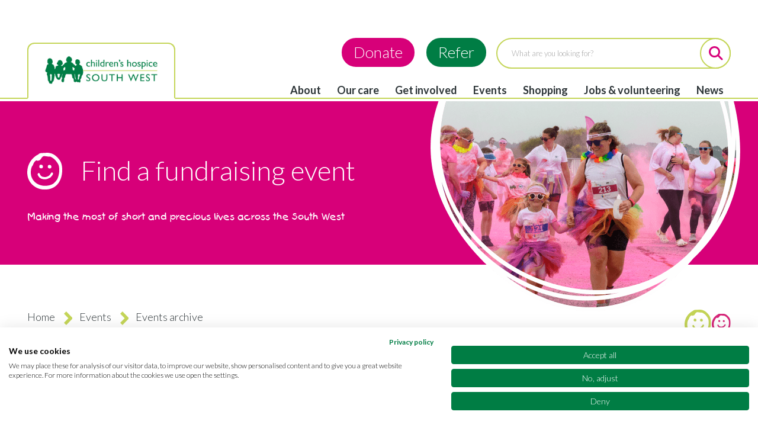

--- FILE ---
content_type: text/html; charset=UTF-8
request_url: https://www.chsw.org.uk/events/archive/2023-08
body_size: 20803
content:
<!DOCTYPE html>
<html lang="en" dir="ltr" prefix="og: https://ogp.me/ns#">
<head>
  <meta charset="utf-8" />
<script>(function(w,d,s,l,i){w[l]=w[l]||[];w[l].push({'gtm.start':
  new Date().getTime(),event:'gtm.js'});var f=d.getElementsByTagName(s)[0],
  j=d.createElement(s),dl=l!='dataLayer'?'&l='+l:'';j.async=true;j.src=
  'https://www.googletagmanager.com/gtm.js?id='+i+dl;f.parentNode.insertBefore(j,f);
})(window,document,'script','dataLayer','GTM-5X8VXK5')</script>
<link rel="shortlink" href="https://www.chsw.org.uk/events/archive/2023-08" />
<link rel="canonical" href="https://www.chsw.org.uk/events/archive/2023-08" />
<meta property="og:site_name" content="Childrens Hospice South West" />
<meta property="og:type" content="article" />
<meta property="og:url" content="https://www.chsw.org.uk/events/archive/2023-08" />
<meta property="og:title" content="Find a fundraising event" />
<meta name="twitter:card" content="summary" />
<meta name="twitter:title" content="Find a fundraising event" />
<meta name="twitter:url" content="https://www.chsw.org.uk/events/archive/2023-08" />
<meta name="Generator" content="Drupal 10 (https://www.drupal.org)" />
<meta name="MobileOptimized" content="width" />
<meta name="HandheldFriendly" content="true" />
<meta name="viewport" content="width=device-width, initial-scale=1.0" />
<script src="https://www.google.com/recaptcha/api.js?hl=en" async defer></script>
<link rel="icon" href="/themes/custom/chsw/favicon.ico" type="image/png" />

  <link rel="preconnect" href="https://fonts.googleapis.com">
  <link rel="preconnect" href="https://fonts.gstatic.com" crossorigin>
  <link rel="stylesheet" href="https://fonts.googleapis.com/css?family=Lato:100,100italic,300,700,900&amp;subset=latin&amp;display=swap" media="print" onload="this.media='all'" fetchPriority="high">
  <noscript>
    <link rel="stylesheet" href="https://fonts.googleapis.com/css?family=Lato:100,100italic,300,700,900&amp;subset=latin&amp;display=swap" media="all">
  </noscript>
  <title>Find a fundraising event | Childrens Hospice South West</title>
  <link rel="stylesheet" media="all" href="/sites/default/files/css/css_54s7Rd3NqbQxPTcBNLc9cB6CW4kcMUiTDIaASEQSYMI.css?delta=0&amp;language=en&amp;theme=chsw&amp;include=[base64]" />
<link rel="stylesheet" media="all" href="/sites/default/files/css/css_MHllgkboIM1pSdYszd6MagYM-i7loz-wi_nRSaWaK5w.css?delta=1&amp;language=en&amp;theme=chsw&amp;include=[base64]" />

  
</head>
<body>
<a href="#main-content" class="visually-hidden focusable">
  Skip to main content
</a>
<noscript><iframe src="https://www.googletagmanager.com/ns.html?id=GTM-5X8VXK5" height="0" width="0" style="display:none;visibility:hidden"></iframe></noscript>
  <div class="dialog-off-canvas-main-canvas" data-off-canvas-main-canvas>
    

  

  



  

<header class="border-b-2 border-green-300 pt-5 md:pt-9 relative" id="navbar" role="banner">
  <div class="page-wrap">
    <div class="flex items-end">
      <div class="navbar-header mb-[-2px] relative md:w-5/12 lg:w-4/12">
        <div class="logo-outer border-2 border-green-300 border-b-white rounded-t-xl inline-block bg-white">
          <a class="logo mt-[5px] mx-[7px] mb-0 inline-block" href="/" title="Home">
            <img width="232" height="77" src="/themes/custom/chsw/images/logo_dec_21.png" class="chsw-logo w-[150px] md:w-[232px] h-auto" alt="logo"/>
          </a>
        </div>
              </div>
              <div class="secondary-header md:w-7/12 lg:w-8/12">
          <div class="secondary-nav absolute w-[100px] top-6 right-0 md:w-auto md:static md:m-0 md:mt-5 md:float-right lg:mt-5">
                          <div class="flex items-center">
                  <div class="flex justify-end">
    <div id="block-chsw-donatereferheader" class="donate-refer-header-block hidden md:block float-right">
  
    
      
            <div class="prose md:prose-md"><div class="header-calls-to-action py-2"><div class="header-cta"><a class="btn btn-pink btn-lg" href="https://www.chsw.org.uk/get-involved/support-us/make-a-donation">Donate</a></div><div class="header-cta"><a class="btn btn-green btn-lg" href="https://www.chsw.org.uk/our-care/make-referral">Refer</a></div></div></div>
      
  </div>
<div class="hidden lg:block max-w-half py-2" id="block-chsw-headersearchform">
  
    
      <form class="search-form" data-drupal-selector="search-form" action="/search" method="post" id="search-form" accept-charset="UTF-8">
  <div class="border-2 border-solid border-green-300 rounded-100px flex js-form-wrapper form-wrapper" data-drupal-selector="edit-search" id="edit-search">
  <div class="pb-0 form-item-search-keys js-form-item form-no-label flex-wrap md:flex-nowrap mb-3 md:mb-0">
                              <input title="What are you looking for?" class="text-[13px] leading-[16px] inline-block ml-6 py-4 h-auto w-full pr-6 focus-visible:outline-0 form-autocomplete form-text !bg-none" placeholder="What are you looking for?" data-drupal-selector="edit-search-keys" data-search-api-autocomplete-search="search" data-autocomplete-path="/search_api_autocomplete/search?display=page_1&amp;&amp;filter=terms" type="text" id="edit-search-keys" name="search_keys" value="" size="60" maxlength="128" />

                            </div>
  <div class="inline-block icon icon-search text-pink-primary text-[24px] -mt-0.5 -mr-0.5 -mb-0.5 cursor-pointer form-actions js-form-wrapper form-wrapper" data-drupal-selector="edit-actions" id="edit-actions--8"><input class="btn lg:h-[52px] text-zero bg-white border-2 border-solid border-green-300 cursor-pointer button js-form-submit form-submit" data-drupal-selector="edit-submit" type="submit" id="edit-submit--2" name="op" value="Search" />
</div>
</div>
<input autocomplete="off" data-drupal-selector="form-gogyszj-tnw2hcpguyamizjt8sjjqez-dalsbk2a-ew" type="hidden" name="form_build_id" value="form-GOGysZj_TnW2HcPguyAmIZJT8sjjQEz-DALSBk2a_ew" />
<input data-drupal-selector="edit-search-form" type="hidden" name="form_id" value="search_form" />

</form>

  </div>

  </div>

                <div class="mob-search inline-block lg:hidden mr-6">
                  <a class="text-lg md:text-h2 md:leading-none text-green-primary hover:text-green-500 focus:text-green-500" href=/search><i class="fa fa-magnifying-glass" aria-hidden="true"></i></a>
                </div>
                                                                                <label for="mobile-menu-switch" class="burger block mt-1 lg:hidden w-[28px] md:w-[38px] h-6 md:h-[34px] ml-0 cursor-pointer relative rotate-0 duration-500 ease-in-out">
                  <span  class="block absolute h-1 md:h-2 w-full bg-green-primary rounded-0 opacity-100 left-0 duration-200 ease-in-out top-0"></span>
                  <span  class="block absolute h-1 md:h-2 w-full bg-green-primary rounded-0 opacity-100 left-0 duration-200 ease-in-out top-2 md:top-3"></span>
                  <span  class="block absolute h-1 md:h-2 w-full bg-green-primary rounded-0 opacity-100 left-0 duration-200 ease-in-out top-4 md:top-6"></span>
                </label>
              </div>
                      </div>
          <div class="hidden lg:block static float-right mb-0 min-h-0 border-0 mt-4">
                

  

      <ul  data-region="primary_menu" class="pl-0 primary-nav mb-0">
                        
        <li  id="d9716cef" class="inline-block static px-3 group">
                    <a href="/about-us" class="cursor-pointer text-gray-700 hover:text-green-primary hover:no-underline" data-drupal-link-system-path="node/114">About</a>

                                                          <div  class="hidden absolute top-full left-0 right-0 z-50 bg-white border-t-2 border-green-300 group-hover:block">
                                          <div  class="max-w-screen-xl md:w-full xl:w-auto relative flex justify-start flex-wrap pb-5 pr-0 pl-4 mx-auto border-2 border-t-0 border-green-300 rounded-b-md">
                                                <div  class="flex flex-wrap justify-between content-start grow shrink pl-5 basis-2/3">
                  <h3 class="basis-full text-pink-primary h-fit border-b border-green-500 pb-5 my-5">About</h3>
                  
  
      
    <div class="basis-[48%] shrink border-r border-green-500">
      
      <ul  class="pl-0 primary-nav border-r-1 border-green-500 pr-5">
                        
        <li  class="mb-4 pr-5">
                    <a href="/about/our-history" title="Read our story" class="cursor-pointer text-gray-700 hover:text-green-primary icon icon-chevron-right inline-block relative w-full" data-drupal-link-system-path="node/43">Our history</a>

                  </li>
                              
        <li  class="mb-4 pr-5">
                    <a href="/about/inspiring-stories" class="cursor-pointer text-gray-700 hover:text-green-primary icon icon-chevron-right inline-block relative w-full" data-drupal-link-system-path="node/31">Inspiring stories</a>

                  </li>
                              
        <li  class="mb-4 pr-5">
                    <a href="/about/our-publications" class="cursor-pointer text-gray-700 hover:text-green-primary icon icon-chevron-right inline-block relative w-full" data-drupal-link-system-path="node/709">Publications</a>

                  </li>
                              
        <li  class="mb-4 pr-5">
                    <a href="/about/our-supporter-promise" class="cursor-pointer text-gray-700 hover:text-green-primary icon icon-chevron-right inline-block relative w-full" data-drupal-link-system-path="node/104">Our supporter promise</a>

                  </li>
                              
        <li  class="mb-4 pr-5">
                    <a href="/about/equality-and-diversity" class="cursor-pointer text-gray-700 hover:text-green-primary icon icon-chevron-right inline-block relative w-full" data-drupal-link-system-path="node/1919">Equality and diversity</a>

                  </li>
            </ul>



    </div>
    <div class="basis-[48%] shrink">
      
      <ul  class="pl-0 primary-nav border-r-1 border-green-500 pr-5">
                        
        <li  class="mb-4 pr-5">
                    <a href="/about/board-trustees" class="cursor-pointer text-gray-700 hover:text-green-primary icon icon-chevron-right inline-block relative w-full" data-drupal-link-system-path="node/28">Board of Trustees</a>

                  </li>
                              
        <li  class="mb-4 pr-5">
                    <a href="/about/our-teams" title="Meet our team" class="cursor-pointer text-gray-700 hover:text-green-primary icon icon-chevron-right inline-block relative w-full" data-drupal-link-system-path="node/1087">Our teams</a>

                  </li>
                              
        <li  class="mb-4 pr-5">
                    <a href="/about/our-royal-patron" class="cursor-pointer text-gray-700 hover:text-green-primary icon icon-chevron-right inline-block relative w-full" data-drupal-link-system-path="node/30">Royal Patron</a>

                  </li>
                              
        <li  class="mb-4 pr-5">
                    <a href="/about/contact-us" class="cursor-pointer text-gray-700 hover:text-green-primary icon icon-chevron-right inline-block relative w-full" data-drupal-link-system-path="node/181">Contact us</a>

                  </li>
            </ul>



    </div>
  


                </div>

                                                                      <div  class="flex flex-wrap justify-between content-start shrink basis-1/3">
                      


<div class="paragraph paragraph__type__menu-quote w-full">
      <div class="p-5 bg-green-primary relative rounded-bl-[300px]">
      <blockquote class="white-quotes pt-0 !pr-0 text-center w-[95%]">
        

  <p class="text-white text-base leading-9">People often say ‘I don’t know how you do your job’, as a nurse, it&#039;s an absolute privilege to care for these children and families.</p>

      </blockquote>
              <div class="flex justify-between items-center">
          
            <div><div class="media">
  
            <div>    <picture>
                  <source srcset="/sites/default/files/styles/menu_quote/public/header-image/childrens-nurse-lorraine-little-bridge-house-fremington.jpg.png?itok=rQ_ivgEO 1x, /sites/default/files/styles/menu_quote_2x/public/header-image/childrens-nurse-lorraine-little-bridge-house-fremington.jpg.png?itok=4WCjIFF1 2x" media="all and (min-width: 1220px)" type="image/png" width="110" height="112"/>
              <source srcset="/sites/default/files/styles/menu_quote/public/header-image/childrens-nurse-lorraine-little-bridge-house-fremington.jpg.png?itok=rQ_ivgEO 1x, /sites/default/files/styles/menu_quote_2x/public/header-image/childrens-nurse-lorraine-little-bridge-house-fremington.jpg.png?itok=4WCjIFF1 2x" media="all and (min-width: 992px)" type="image/png" width="110" height="112"/>
              <source srcset="/sites/default/files/styles/menu_quote/public/header-image/childrens-nurse-lorraine-little-bridge-house-fremington.jpg.png?itok=rQ_ivgEO 1x, /sites/default/files/styles/menu_quote_2x/public/header-image/childrens-nurse-lorraine-little-bridge-house-fremington.jpg.png?itok=4WCjIFF1 2x" media="all and (min-width: 768px)" type="image/png" width="110" height="112"/>
              <source srcset="/sites/default/files/styles/menu_quote/public/header-image/childrens-nurse-lorraine-little-bridge-house-fremington.jpg.png?itok=rQ_ivgEO 1x, /sites/default/files/styles/menu_quote_2x/public/header-image/childrens-nurse-lorraine-little-bridge-house-fremington.jpg.png?itok=4WCjIFF1 2x" type="image/png" width="110" height="112"/>
                  <img loading="lazy" width="110" height="112" style="object-position: 58% 21%;" src="/sites/default/files/styles/menu_quote/public/header-image/childrens-nurse-lorraine-little-bridge-house-fremington.jpg.png?itok=rQ_ivgEO" alt="Children&#039;s nurse Lorraine" title="Children&#039;s nurse Lorraine" />

  </picture>

</div>
      
</div>
</div>
      
          
  <div class="text-white font-bold ml-3">Paediatric Nurse, Lorraine</div>

        </div>
          </div>
    </div>



                  </div>
                              </div>
            </div>
                  </li>
                              
        <li  id="6c7c7613" class="inline-block static px-3 group">
                    <a href="/our-care" title="" class="cursor-pointer text-gray-700 hover:text-green-primary hover:no-underline" data-drupal-link-system-path="node/22">Our care</a>

                                                          <div  class="hidden absolute top-full left-0 right-0 z-50 bg-white border-t-2 border-green-300 group-hover:block">
                                          <div  class="max-w-screen-xl md:w-full xl:w-auto relative flex justify-start flex-wrap pb-5 pr-0 pl-4 mx-auto border-2 border-t-0 border-green-300 rounded-b-md">
                                                <div  class="flex flex-wrap justify-between content-start grow shrink pl-5 basis-2/3">
                  <h3 class="basis-full text-pink-primary h-fit border-b border-green-500 pb-5 my-5">Our care</h3>
                  
  
      
    <div class="basis-[48%] shrink border-r border-green-500">
      
      <ul  class="pl-0 primary-nav border-r-1 border-green-500 pr-5">
                        
        <li  class="mb-4 pr-5">
                    <a href="/our-care/support-families" title="Support for families" class="cursor-pointer text-gray-700 hover:text-green-primary icon icon-chevron-right inline-block relative w-full" data-drupal-link-system-path="node/51">Support for families</a>

                  </li>
                              
        <li  class="mb-4 pr-5">
                    <a href="/our-care/care-therapies" class="cursor-pointer text-gray-700 hover:text-green-primary icon icon-chevron-right inline-block relative w-full" data-drupal-link-system-path="node/58">Care therapies</a>

                  </li>
                              
        <li  class="mb-4 pr-5">
                    <a href="/our-care/family-information" class="cursor-pointer text-gray-700 hover:text-green-primary icon icon-chevron-right inline-block relative w-full" data-drupal-link-system-path="node/49">Family information</a>

                  </li>
                              
        <li  class="mb-4 pr-5">
                    <a href="/our-care/professional-area" class="cursor-pointer text-gray-700 hover:text-green-primary icon icon-chevron-right inline-block relative w-full" data-drupal-link-system-path="node/65">Professional area</a>

                  </li>
                              
        <li  class="mb-4 pr-5">
                    <a href="/our-care/our-hospices" title="Our hospices" class="cursor-pointer text-gray-700 hover:text-green-primary icon icon-chevron-right inline-block relative w-full" data-drupal-link-system-path="node/70">Our hospices</a>

                  </li>
            </ul>



    </div>
    <div class="basis-[48%] shrink">
      
      <ul  class="pl-0 primary-nav border-r-1 border-green-500 pr-5">
                        
        <li  class="mb-4 pr-5">
                    <a href="/our-care/safeguarding" title="Safeguarding policy" class="cursor-pointer text-gray-700 hover:text-green-primary icon icon-chevron-right inline-block relative w-full" data-drupal-link-system-path="node/78">Safeguarding</a>

                  </li>
                              
        <li  class="mb-4 pr-5">
                    <a href="/faq?field_faq_category_tid=104&amp;keys=" title="" class="cursor-pointer text-gray-700 hover:text-green-primary icon icon-chevron-right inline-block relative w-full" data-drupal-link-query="{&quot;field_faq_category_tid&quot;:&quot;104&quot;,&quot;keys&quot;:&quot;&quot;}" data-drupal-link-system-path="faq">Your questions answered</a>

                  </li>
                              
        <li  class="mb-4 pr-5">
                    <a href="/our-care/compliments-and-complaints" class="cursor-pointer text-gray-700 hover:text-green-primary icon icon-chevron-right inline-block relative w-full" data-drupal-link-system-path="node/261">Compliments and complaints</a>

                  </li>
                              
        <li  class="mb-4 pr-5">
                    <a href="/our-care/make-referral" class="cursor-pointer text-gray-700 hover:text-green-primary icon icon-chevron-right inline-block relative w-full" data-drupal-link-system-path="node/69">Make a referral</a>

                  </li>
            </ul>



    </div>
  


                </div>

                                                                      <div  class="flex flex-wrap justify-between content-start shrink basis-1/3">
                      


<div class="paragraph paragraph__type__menu-quote w-full">
      <div class="p-5 bg-green-primary relative rounded-bl-[300px]">
      <blockquote class="white-quotes pt-0 !pr-0 text-center w-[95%]">
        

  <p class="text-white text-base leading-9">It was the first time we could properly relax, knowing that we could go down at any time to see Phoebe or call the team in the middle of the night to check in on her</p>

      </blockquote>
              <div class="flex justify-between items-center">
          
            <div><div class="media">
  
            <div>    <picture>
                  <source srcset="/sites/default/files/styles/menu_quote/public/2024-10/phoebe%201.jpeg.png?itok=N--Okt3S 1x, /sites/default/files/styles/menu_quote_2x/public/2024-10/phoebe%201.jpeg.png?itok=wy5_Ggbe 2x" media="all and (min-width: 1220px)" type="image/png" width="110" height="112"/>
              <source srcset="/sites/default/files/styles/menu_quote/public/2024-10/phoebe%201.jpeg.png?itok=N--Okt3S 1x, /sites/default/files/styles/menu_quote_2x/public/2024-10/phoebe%201.jpeg.png?itok=wy5_Ggbe 2x" media="all and (min-width: 992px)" type="image/png" width="110" height="112"/>
              <source srcset="/sites/default/files/styles/menu_quote/public/2024-10/phoebe%201.jpeg.png?itok=N--Okt3S 1x, /sites/default/files/styles/menu_quote_2x/public/2024-10/phoebe%201.jpeg.png?itok=wy5_Ggbe 2x" media="all and (min-width: 768px)" type="image/png" width="110" height="112"/>
              <source srcset="/sites/default/files/styles/menu_quote/public/2024-10/phoebe%201.jpeg.png?itok=N--Okt3S 1x, /sites/default/files/styles/menu_quote_2x/public/2024-10/phoebe%201.jpeg.png?itok=wy5_Ggbe 2x" type="image/png" width="110" height="112"/>
                  <img loading="lazy" width="110" height="112" style="object-position: 50% 50%;" src="/sites/default/files/styles/menu_quote/public/2024-10/phoebe%201.jpeg.png?itok=N--Okt3S" alt="A little girl in pushchair" title="A little girl in pushchair" />

  </picture>

</div>
      
</div>
</div>
      
          
  <div class="text-white font-bold ml-3">Phoebe&#039;s mum</div>

        </div>
          </div>
    </div>



                  </div>
                              </div>
            </div>
                  </li>
                              
        <li  id="54aa8182" class="inline-block static px-3 group">
                    <a href="/get-involved" title="With your help together we really can make a difference." class="cursor-pointer text-gray-700 hover:text-green-primary hover:no-underline" data-drupal-link-system-path="node/21">Get involved</a>

                                                          <div  class="hidden absolute top-full left-0 right-0 z-50 bg-white border-t-2 border-green-300 group-hover:block">
                                          <div  class="max-w-screen-xl md:w-full xl:w-auto relative flex justify-start flex-wrap pb-5 pr-0 pl-4 mx-auto border-2 border-t-0 border-green-300 rounded-b-md">
                                                <div  class="flex flex-wrap justify-between content-start grow shrink pl-5 basis-2/3">
                  <h3 class="basis-full text-pink-primary h-fit border-b border-green-500 pb-5 my-5">Get involved</h3>
                  
  
      
    <div class="basis-[48%] shrink border-r border-green-500">
      
      <ul  class="pl-0 primary-nav border-r-1 border-green-500 pr-5">
                        
        <li  class="mb-4 pr-5">
                    <a href="/get-involved/leave-gift-your-will" class="cursor-pointer text-gray-700 hover:text-green-primary icon icon-chevron-right inline-block relative w-full" data-drupal-link-system-path="node/36">Leave a gift in your Will</a>

                  </li>
                              
        <li  class="mb-4 pr-5">
                    <a href="/get-involved/support-us" class="cursor-pointer text-gray-700 hover:text-green-primary icon icon-chevron-right inline-block relative w-full" data-drupal-link-system-path="node/29">Support us</a>

                  </li>
                              
        <li  class="mb-4 pr-5">
                    <a href="/get-involved/lottery-and-raffles" class="cursor-pointer text-gray-700 hover:text-green-primary icon icon-chevron-right inline-block relative w-full" data-drupal-link-system-path="node/39">Lottery and raffles</a>

                  </li>
                              
        <li  class="mb-4 pr-5">
                    <a href="/get-involved/give-in-memory" class="cursor-pointer text-gray-700 hover:text-green-primary icon icon-chevron-right inline-block relative w-full" data-drupal-link-system-path="node/2807">Give in memory</a>

                  </li>
            </ul>



    </div>
    <div class="basis-[48%] shrink">
      
      <ul  class="pl-0 primary-nav border-r-1 border-green-500 pr-5">
                        
        <li  class="mb-4 pr-5">
                    <a href="/get-involved/fundraise-us" class="cursor-pointer text-gray-700 hover:text-green-primary icon icon-chevron-right inline-block relative w-full" data-drupal-link-system-path="node/38">Fundraise for us</a>

                  </li>
                              
        <li  class="mb-4 pr-5">
                    <a href="/get-involved/fundraising-tools" class="cursor-pointer text-gray-700 hover:text-green-primary icon icon-chevron-right inline-block relative w-full" data-drupal-link-system-path="node/102">Fundraising tools</a>

                  </li>
                              
        <li  class="mb-4 pr-5">
                    <a href="/get-involved/corporate-partnerships" class="cursor-pointer text-gray-700 hover:text-green-primary icon icon-chevron-right inline-block relative w-full" data-drupal-link-system-path="node/352">Corporate partnerships</a>

                  </li>
            </ul>



    </div>
  


                </div>

                                                                      <div  class="flex flex-wrap justify-between content-start shrink basis-1/3">
                      


<div class="paragraph paragraph__type__menu-quote w-full">
        <div class="p-5 bg-green-primary relative rounded-bl-[300px] text-right">
      

  <p class="font-bold text-white text-base leading-9 pl-5 mb-5">Let your smile live on. Leave a gift in your Will and a smile for the future.</p>

              <div class="flex justify-between items-center m-0 ml-auto w-[95%]">
          
            <div><div class="media">
  
            <div>    <picture>
                  <source srcset="/sites/default/files/styles/menu_quote/public/2025-02/C16889%20Legacy%20website%20graphic.jpg.png?itok=Ou7vzkhl 1x, /sites/default/files/styles/menu_quote_2x/public/2025-02/C16889%20Legacy%20website%20graphic.jpg.png?itok=yxqWppP1 2x" media="all and (min-width: 1220px)" type="image/png" width="110" height="112"/>
              <source srcset="/sites/default/files/styles/menu_quote/public/2025-02/C16889%20Legacy%20website%20graphic.jpg.png?itok=Ou7vzkhl 1x, /sites/default/files/styles/menu_quote_2x/public/2025-02/C16889%20Legacy%20website%20graphic.jpg.png?itok=yxqWppP1 2x" media="all and (min-width: 992px)" type="image/png" width="110" height="112"/>
              <source srcset="/sites/default/files/styles/menu_quote/public/2025-02/C16889%20Legacy%20website%20graphic.jpg.png?itok=Ou7vzkhl 1x, /sites/default/files/styles/menu_quote_2x/public/2025-02/C16889%20Legacy%20website%20graphic.jpg.png?itok=yxqWppP1 2x" media="all and (min-width: 768px)" type="image/png" width="110" height="112"/>
              <source srcset="/sites/default/files/styles/menu_quote/public/2025-02/C16889%20Legacy%20website%20graphic.jpg.png?itok=Ou7vzkhl 1x, /sites/default/files/styles/menu_quote_2x/public/2025-02/C16889%20Legacy%20website%20graphic.jpg.png?itok=yxqWppP1 2x" type="image/png" width="110" height="112"/>
                  <img loading="lazy" width="110" height="112" style="object-position: 50% 50%;" src="/sites/default/files/styles/menu_quote/public/2025-02/C16889%20Legacy%20website%20graphic.jpg.png?itok=Ou7vzkhl" alt="Girl wearing silver crown sat down opening a present" />

  </picture>

</div>
      
</div>
</div>
      
          

  <a href="/get-involved/leave-gift-your-will" class="btn btn-green btn-lime-border">Find out more</a>

        </div>
          </div>
  </div>



                  </div>
                              </div>
            </div>
                  </li>
                              
        <li  id="bd833a7b" class="inline-block static px-3 group">
                    <a href="/events" title="" class="cursor-pointer text-gray-700 hover:text-green-primary hover:no-underline" data-drupal-link-system-path="events">Events</a>

                                                          <div  class="hidden absolute top-full left-0 right-0 z-50 bg-white border-t-2 border-green-300 group-hover:block">
                                          <div  class="max-w-screen-xl md:w-full xl:w-auto relative flex justify-start flex-wrap pb-5 pr-0 pl-4 mx-auto border-2 border-t-0 border-green-300 rounded-b-md">
                                                <div  class="flex flex-wrap justify-between content-start grow shrink pl-5 basis-2/3">
                  <h3 class="basis-full text-pink-primary h-fit border-b border-green-500 pb-5 my-5">Events</h3>
                  
  
      
    <div class="basis-[48%] shrink border-r border-green-500">
      
      <ul  class="pl-0 primary-nav border-r-1 border-green-500 pr-5">
                        
        <li  class="mb-4 pr-5">
                    <a href="/events" title="Every fundraising activity is special and makes a world of difference to our families." class="cursor-pointer text-gray-700 hover:text-green-primary icon icon-chevron-right inline-block relative w-full" data-drupal-link-system-path="events">Event finder</a>

                  </li>
                              
        <li  class="mb-4 pr-5">
                    <a href="/event/group/running-events" class="cursor-pointer text-gray-700 hover:text-green-primary icon icon-chevron-right inline-block relative w-full" data-drupal-link-system-path="node/1029">Running</a>

                  </li>
                              
        <li  class="mb-4 pr-5">
                    <a href="/events/category/cycling?term_node_tid_depth%5B0%5D=299&amp;field_event_country_value%5B0%5D=UK" class="cursor-pointer text-gray-700 hover:text-green-primary icon icon-chevron-right inline-block relative w-full" data-drupal-link-query="{&quot;field_event_country_value&quot;:[&quot;UK&quot;],&quot;term_node_tid_depth&quot;:[&quot;299&quot;]}" data-drupal-link-system-path="events/category/cycling">Cycling</a>

                  </li>
            </ul>



    </div>
    <div class="basis-[48%] shrink">
      
      <ul  class="pl-0 primary-nav border-r-1 border-green-500 pr-5">
                        
        <li  class="mb-4 pr-5">
                    <a href="/event/group/corporate-events" title="" class="cursor-pointer text-gray-700 hover:text-green-primary icon icon-chevron-right inline-block relative w-full" data-drupal-link-system-path="node/1563">Corporate</a>

                  </li>
                              
        <li  class="mb-4 pr-5">
                    <a href="https://www.chsw.org.uk/events/category/community" class="cursor-pointer text-gray-700 hover:text-green-primary icon icon-chevron-right inline-block relative w-full" rel="noreferrer">Community</a>

                  </li>
                              
        <li  class="mb-4 pr-5">
                    <a href="/get-involved/fundraise-us/hold-your-own-event" title="" class="cursor-pointer text-gray-700 hover:text-green-primary icon icon-chevron-right inline-block relative w-full" data-drupal-link-system-path="node/96">Hold your own event</a>

                  </li>
            </ul>



    </div>
  


                </div>

                                                                      <div  class="flex flex-wrap justify-between content-start shrink basis-1/3">
                      


<div class="paragraph paragraph__type__menu-quote w-full">
        <div class="p-5 bg-green-primary relative rounded-bl-[300px] text-right">
      

  <p class="font-bold text-white text-base leading-9 pl-5 mb-5">There are jujst 3 places left for Ride for Precious Lives 2026! Sign up today to be part of this incredible event.</p>

              <div class="flex justify-between items-center m-0 ml-auto w-[95%]">
          
            <div><div class="media">
  
            <div>    <picture>
                  <source srcset="/sites/default/files/styles/menu_quote/public/2025-02/C16887%20RfPL26%20website%20photo.jpg.png?itok=52K_MkMG 1x, /sites/default/files/styles/menu_quote_2x/public/2025-02/C16887%20RfPL26%20website%20photo.jpg.png?itok=qwvNIDoi 2x" media="all and (min-width: 1220px)" type="image/png" width="110" height="112"/>
              <source srcset="/sites/default/files/styles/menu_quote/public/2025-02/C16887%20RfPL26%20website%20photo.jpg.png?itok=52K_MkMG 1x, /sites/default/files/styles/menu_quote_2x/public/2025-02/C16887%20RfPL26%20website%20photo.jpg.png?itok=qwvNIDoi 2x" media="all and (min-width: 992px)" type="image/png" width="110" height="112"/>
              <source srcset="/sites/default/files/styles/menu_quote/public/2025-02/C16887%20RfPL26%20website%20photo.jpg.png?itok=52K_MkMG 1x, /sites/default/files/styles/menu_quote_2x/public/2025-02/C16887%20RfPL26%20website%20photo.jpg.png?itok=qwvNIDoi 2x" media="all and (min-width: 768px)" type="image/png" width="110" height="112"/>
              <source srcset="/sites/default/files/styles/menu_quote/public/2025-02/C16887%20RfPL26%20website%20photo.jpg.png?itok=52K_MkMG 1x, /sites/default/files/styles/menu_quote_2x/public/2025-02/C16887%20RfPL26%20website%20photo.jpg.png?itok=qwvNIDoi 2x" type="image/png" width="110" height="112"/>
                  <img loading="lazy" width="110" height="112" style="object-position: 48% 24%;" src="/sites/default/files/styles/menu_quote/public/2025-02/C16887%20RfPL26%20website%20photo.jpg.png?itok=52K_MkMG" alt="RFPL 26 Header" />

  </picture>

</div>
      
</div>
</div>
      
          

  <a href="https://www.chsw.org.uk/event/ride-precious-lives-2026" class="btn btn-green btn-lime-border" rel="noreferrer">Sign up</a>

        </div>
          </div>
  </div>



                  </div>
                              </div>
            </div>
                  </li>
                              
        <li  id="ea11039c" class="inline-block static px-3 group">
                    <a href="/shopping" class="cursor-pointer text-gray-700 hover:text-green-primary hover:no-underline" data-drupal-link-system-path="node/24">Shopping</a>

                                                          <div  class="hidden absolute top-full left-0 right-0 z-50 bg-white border-t-2 border-green-300 group-hover:block">
                                          <div  class="max-w-screen-xl md:w-full xl:w-auto relative flex justify-start flex-wrap pb-5 pr-0 pl-4 mx-auto border-2 border-t-0 border-green-300 rounded-b-md">
                                                <div  class="flex flex-wrap justify-between content-start grow shrink pl-5 basis-2/3">
                  <h3 class="basis-full text-pink-primary h-fit border-b border-green-500 pb-5 my-5">Shopping</h3>
                  
  
      
    <div class="basis-[48%] shrink border-r border-green-500">
      
      <ul  class="pl-0 primary-nav border-r-1 border-green-500 pr-5">
                        
        <li  class="mb-4 pr-5">
                    <a href="/find-a-shop" class="cursor-pointer text-gray-700 hover:text-green-primary icon icon-chevron-right inline-block relative w-full" data-drupal-link-system-path="find-a-shop">Find your local shop</a>

                  </li>
                              
        <li  class="mb-4 pr-5">
                    <a href="/jobs-volunteering/volunteering/volunteer-our-shops" title="" class="cursor-pointer text-gray-700 hover:text-green-primary icon icon-chevron-right inline-block relative w-full" data-drupal-link-system-path="node/216">Volunteer in your local shop</a>

                  </li>
                              
        <li  class="mb-4 pr-5">
                    <a href="/shopping/donate-items" class="cursor-pointer text-gray-700 hover:text-green-primary icon icon-chevron-right inline-block relative w-full" data-drupal-link-system-path="node/215">Donate to your local shop</a>

                  </li>
                              
        <li  class="mb-4 pr-5">
                    <a href="https://www.chsw.org.uk/get-involved/support-us/gift-aid#:~:text=Retail%20Gift%20Aid%20explained" title="" class="cursor-pointer text-gray-700 hover:text-green-primary icon icon-chevron-right inline-block relative w-full" rel="noreferrer">Gift Aid explained</a>

                  </li>
            </ul>



    </div>
    <div class="basis-[48%] shrink">
      
      <ul  class="pl-0 primary-nav border-r-1 border-green-500 pr-5">
                        
        <li  class="mb-4 pr-5">
                    <a href="/shopping/shop-online" class="cursor-pointer text-gray-700 hover:text-green-primary icon icon-chevron-right inline-block relative w-full" data-drupal-link-system-path="node/213">Shop online</a>

                  </li>
                              
        <li  class="mb-4 pr-5">
                    <a href="/shopping/shop-online/christmas-cards-and-gifts" class="cursor-pointer text-gray-700 hover:text-green-primary icon icon-chevron-right inline-block relative w-full" data-drupal-link-system-path="node/1565">Christmas shop</a>

                  </li>
                              
        <li  class="mb-4 pr-5">
                    <a href="/shopping/little-helpers-needed" class="cursor-pointer text-gray-700 hover:text-green-primary icon icon-chevron-right inline-block relative w-full" data-drupal-link-system-path="node/3533">Little helpers needed</a>

                  </li>
                              
        <li  class="mb-4 pr-5">
                    <a href="https://www.chsw.org.uk/shopping/app" class="cursor-pointer text-gray-700 hover:text-green-primary icon icon-chevron-right inline-block relative w-full" rel="noreferrer">My Charity Shop App</a>

                  </li>
            </ul>



    </div>
  


                </div>

                                                                      <div  class="flex flex-wrap justify-between content-start shrink basis-1/3">
                      


<div class="paragraph paragraph__type__menu-quote w-full">
        <div class="p-5 bg-green-primary relative rounded-bl-[300px] text-right">
      

  <p class="font-bold text-white text-base leading-9 pl-5 mb-5">Spread joy this festive season with our charity Christmas cards. Stay organised in 2026 with our calendars and diaries.</p>

              <div class="flex justify-between items-center m-0 ml-auto w-[95%]">
          
            <div><div class="media">
  
            <div>    <picture>
                  <source srcset="/sites/default/files/styles/menu_quote/public/2025-09/1400%20x%201466.jpg.png?itok=7O5CiNUc 1x, /sites/default/files/styles/menu_quote_2x/public/2025-09/1400%20x%201466.jpg.png?itok=Em4bZRIk 2x" media="all and (min-width: 1220px)" type="image/png" width="110" height="112"/>
              <source srcset="/sites/default/files/styles/menu_quote/public/2025-09/1400%20x%201466.jpg.png?itok=7O5CiNUc 1x, /sites/default/files/styles/menu_quote_2x/public/2025-09/1400%20x%201466.jpg.png?itok=Em4bZRIk 2x" media="all and (min-width: 992px)" type="image/png" width="110" height="112"/>
              <source srcset="/sites/default/files/styles/menu_quote/public/2025-09/1400%20x%201466.jpg.png?itok=7O5CiNUc 1x, /sites/default/files/styles/menu_quote_2x/public/2025-09/1400%20x%201466.jpg.png?itok=Em4bZRIk 2x" media="all and (min-width: 768px)" type="image/png" width="110" height="112"/>
              <source srcset="/sites/default/files/styles/menu_quote/public/2025-09/1400%20x%201466.jpg.png?itok=7O5CiNUc 1x, /sites/default/files/styles/menu_quote_2x/public/2025-09/1400%20x%201466.jpg.png?itok=Em4bZRIk 2x" type="image/png" width="110" height="112"/>
                  <img loading="lazy" width="110" height="112" style="object-position: 50% 50%;" src="/sites/default/files/styles/menu_quote/public/2025-09/1400%20x%201466.jpg.png?itok=7O5CiNUc" alt="Christmas shop 2025" />

  </picture>

</div>
      
</div>
</div>
      
          

  <a href="/shopping/shop-online/christmas-cards-and-gifts" class="btn btn-green btn-lime-border">Shop now</a>

        </div>
          </div>
  </div>



                  </div>
                              </div>
            </div>
                  </li>
                              
        <li  id="6c65ea04" class="inline-block static px-3 group">
                    <a href="/jobs-and-volunteering" title="We often have a range of opportunities across our three hospice sites." class="cursor-pointer text-gray-700 hover:text-green-primary hover:no-underline" data-drupal-link-system-path="node/25">Jobs &amp; volunteering</a>

                                                          <div  class="hidden absolute top-full left-0 right-0 z-50 bg-white border-t-2 border-green-300 group-hover:block">
                                          <div  class="max-w-screen-xl md:w-full xl:w-auto relative flex justify-start flex-wrap pb-5 pr-0 pl-4 mx-auto border-2 border-t-0 border-green-300 rounded-b-md">
                                                <div  class="flex flex-wrap justify-between content-start grow shrink pl-5 basis-2/3">
                  <h3 class="basis-full text-pink-primary h-fit border-b border-green-500 pb-5 my-5">Jobs &amp; volunteering</h3>
                  
  
      
    <div class="basis-[48%] shrink border-r border-green-500">
      
      <ul  class="pl-0 primary-nav border-r-1 border-green-500 pr-5">
                        
        <li  class="mb-4 pr-5">
                    <a href="/jobs-volunteering/benefits-you" class="cursor-pointer text-gray-700 hover:text-green-primary icon icon-chevron-right inline-block relative w-full" data-drupal-link-system-path="node/333">Why work for CHSW?</a>

                  </li>
                              
        <li  class="mb-4 pr-5">
                    <a href="http://careers.chsw.org.uk/" class="cursor-pointer text-gray-700 hover:text-green-primary icon icon-chevron-right inline-block relative w-full" rel="noreferrer">Current vacancies</a>

                  </li>
                              
        <li  class="mb-4 pr-5">
                    <a href="/stories/staff-stories" title="" class="cursor-pointer text-gray-700 hover:text-green-primary icon icon-chevron-right inline-block relative w-full" data-drupal-link-system-path="stories/staff-stories">Meet our staff</a>

                  </li>
            </ul>



    </div>
    <div class="basis-[48%] shrink">
      
      <ul  class="pl-0 primary-nav border-r-1 border-green-500 pr-5">
                        
        <li  class="mb-4 pr-5">
                    <a href="/jobs-volunteering/volunteering" class="cursor-pointer text-gray-700 hover:text-green-primary icon icon-chevron-right inline-block relative w-full" data-drupal-link-system-path="node/307">Volunteering</a>

                  </li>
                              
        <li  class="mb-4 pr-5">
                    <a href="/jobs-volunteering/volunteer-roles" class="cursor-pointer text-gray-700 hover:text-green-primary icon icon-chevron-right inline-block relative w-full" data-drupal-link-system-path="node/1109">Volunteer roles</a>

                  </li>
                              
        <li  class="mb-4 pr-5">
                    <a href="/stories/volunteer-stories" title="" class="cursor-pointer text-gray-700 hover:text-green-primary icon icon-chevron-right inline-block relative w-full" data-drupal-link-system-path="stories/volunteer-stories">Meet our volunteers</a>

                  </li>
            </ul>



    </div>
  


                </div>

                                                                      <div  class="flex flex-wrap justify-between content-start shrink basis-1/3">
                      


<div class="paragraph paragraph__type__menu-quote w-full">
        <div class="p-5 bg-green-primary relative rounded-bl-[300px] text-right">
      

  <p class="font-bold text-white text-base leading-9 pl-5 mb-5">We&#039;re recruiting for nurses to join our friendly and supportive team.</p>

              <div class="flex justify-between items-center m-0 ml-auto w-[95%]">
          
            <div><div class="media">
  
            <div>    <picture>
                  <source srcset="/sites/default/files/styles/menu_quote/public/header-image/Milly%20Brennan%203.jpg.png?itok=DXstQ77K 1x, /sites/default/files/styles/menu_quote_2x/public/header-image/Milly%20Brennan%203.jpg.png?itok=UVOXjLpK 2x" media="all and (min-width: 1220px)" type="image/png" width="110" height="112"/>
              <source srcset="/sites/default/files/styles/menu_quote/public/header-image/Milly%20Brennan%203.jpg.png?itok=DXstQ77K 1x, /sites/default/files/styles/menu_quote_2x/public/header-image/Milly%20Brennan%203.jpg.png?itok=UVOXjLpK 2x" media="all and (min-width: 992px)" type="image/png" width="110" height="112"/>
              <source srcset="/sites/default/files/styles/menu_quote/public/header-image/Milly%20Brennan%203.jpg.png?itok=DXstQ77K 1x, /sites/default/files/styles/menu_quote_2x/public/header-image/Milly%20Brennan%203.jpg.png?itok=UVOXjLpK 2x" media="all and (min-width: 768px)" type="image/png" width="110" height="112"/>
              <source srcset="/sites/default/files/styles/menu_quote/public/header-image/Milly%20Brennan%203.jpg.png?itok=DXstQ77K 1x, /sites/default/files/styles/menu_quote_2x/public/header-image/Milly%20Brennan%203.jpg.png?itok=UVOXjLpK 2x" type="image/png" width="110" height="112"/>
                  <img loading="lazy" width="110" height="112" style="object-position: 50% 50%;" src="/sites/default/files/styles/menu_quote/public/header-image/Milly%20Brennan%203.jpg.png?itok=DXstQ77K" alt="Milly Brennan" title="Milly Brennan" />

  </picture>

</div>
      
</div>
</div>
      
          

  <a href="/jobs-volunteering/nurse-vacancies" class="btn btn-green btn-lime-border">Join our Nursing Team</a>

        </div>
          </div>
  </div>



                  </div>
                              </div>
            </div>
                  </li>
                              
        <li  id="4c991ef9" class="inline-block static px-3 group">
                    <a href="/news" title="Stay up to date with our latest news." class="cursor-pointer text-gray-700 hover:text-green-primary hover:no-underline" data-drupal-link-system-path="news">News</a>

                                                          <div  class="hidden absolute top-full left-0 right-0 z-50 bg-white border-t-2 border-green-300 group-hover:block">
                                          <div  class="max-w-screen-xl md:w-full xl:w-auto relative flex justify-start flex-wrap pb-5 pr-0 pl-4 mx-auto border-2 border-t-0 border-green-300 rounded-b-md">
                                                <div  class="flex flex-wrap justify-between content-start grow shrink pl-5 basis-2/3">
                  <h3 class="basis-full text-pink-primary h-fit border-b border-green-500 pb-5 my-5">News</h3>
                  
  
      
    <div class="basis-[48%] shrink border-r border-green-500">
      
      <ul  class="pl-0 primary-nav border-r-1 border-green-500 pr-5">
                        
        <li  class="mb-4 pr-5">
                    <a href="/news/media-centre" class="cursor-pointer text-gray-700 hover:text-green-primary icon icon-chevron-right inline-block relative w-full" data-drupal-link-system-path="node/2125">Media centre</a>

                  </li>
                              
        <li  class="mb-4 pr-5">
                    <a href="/community" class="cursor-pointer text-gray-700 hover:text-green-primary icon icon-chevron-right inline-block relative w-full" data-drupal-link-system-path="node/1547">Community news</a>

                  </li>
                              
        <li  class="mb-4 pr-5">
                    <a href="/about/inspiring-stories" title="" class="cursor-pointer text-gray-700 hover:text-green-primary icon icon-chevron-right inline-block relative w-full" data-drupal-link-system-path="node/31">Inspiring stories</a>

                  </li>
            </ul>



    </div>
    <div class="basis-[48%] shrink">
      
      <ul  class="pl-0 primary-nav border-r-1 border-green-500 pr-5">
                        
        <li  class="mb-4 pr-5">
                    <a href="/about/our-publications" title="" class="cursor-pointer text-gray-700 hover:text-green-primary icon icon-chevron-right inline-block relative w-full" data-drupal-link-system-path="node/709">Our publications</a>

                  </li>
                              
        <li  class="mb-4 pr-5">
                    <a href="/about/contact-us/staying-touch" title="" class="cursor-pointer text-gray-700 hover:text-green-primary icon icon-chevron-right inline-block relative w-full" data-drupal-link-system-path="node/916">Sign up for our news</a>

                  </li>
            </ul>



    </div>
  


                </div>

                                                                      <div  class="flex flex-wrap justify-between content-start shrink basis-1/3">
                      


<div class="paragraph paragraph__type__menu-quote w-full">
      <div class="p-5 bg-green-primary relative rounded-bl-[300px]">
      <blockquote class="white-quotes pt-0 !pr-0 text-center w-[95%]">
        

  <p class="text-white text-base leading-9">Children’s Hospice South West is run by extraordinary people, for remarkable families and supported by the most open hearted of people. I loved every second of it</p>

      </blockquote>
              <div class="flex justify-between items-center">
          
            <div><div class="media">
  
            <div>    <picture>
                  <source srcset="/sites/default/files/styles/menu_quote/public/inline-media/Andrew%20Lincoln%20Ride.jpg.png?itok=AXxM40kj 1x, /sites/default/files/styles/menu_quote_2x/public/inline-media/Andrew%20Lincoln%20Ride.jpg.png?itok=QkCPBKX5 2x" media="all and (min-width: 1220px)" type="image/png" width="110" height="112"/>
              <source srcset="/sites/default/files/styles/menu_quote/public/inline-media/Andrew%20Lincoln%20Ride.jpg.png?itok=AXxM40kj 1x, /sites/default/files/styles/menu_quote_2x/public/inline-media/Andrew%20Lincoln%20Ride.jpg.png?itok=QkCPBKX5 2x" media="all and (min-width: 992px)" type="image/png" width="110" height="112"/>
              <source srcset="/sites/default/files/styles/menu_quote/public/inline-media/Andrew%20Lincoln%20Ride.jpg.png?itok=AXxM40kj 1x, /sites/default/files/styles/menu_quote_2x/public/inline-media/Andrew%20Lincoln%20Ride.jpg.png?itok=QkCPBKX5 2x" media="all and (min-width: 768px)" type="image/png" width="110" height="112"/>
              <source srcset="/sites/default/files/styles/menu_quote/public/inline-media/Andrew%20Lincoln%20Ride.jpg.png?itok=AXxM40kj 1x, /sites/default/files/styles/menu_quote_2x/public/inline-media/Andrew%20Lincoln%20Ride.jpg.png?itok=QkCPBKX5 2x" type="image/png" width="110" height="112"/>
                  <img loading="lazy" width="110" height="112" style="object-position: 49% 39%;" src="/sites/default/files/styles/menu_quote/public/inline-media/Andrew%20Lincoln%20Ride.jpg.png?itok=AXxM40kj" alt="Andrew Lincoln takes part in Ride for Precious Lives 2019 in aid of Children&#039;s Hospice South West. Picture: Sian Hewett" title="Andrew Lincoln takes part in Ride for Precious Lives 2019 in aid of Children&#039;s Hospice South West. Picture: Sian Hewett" />

  </picture>

</div>
      
</div>
</div>
      
          
  <div class="text-white font-bold ml-3">Andrew Lincoln</div>

        </div>
          </div>
    </div>



                  </div>
                              </div>
            </div>
                  </li>
            </ul>




          </div>
        </div>
      </div>
  </div>
  <input type="checkbox" id="mobile-menu-switch" aria-labelledby="mobile-menu-switch-open mobile-menu-switch-close" class="hidden peer"/>
  <div inert class="burger-menu flex lg:hidden transition-all duration-500 peer-checked:right-0 z-20 fixed peer-checked:absolute border-t border-green-300 bg-white w-[100vw] sm:w-[400px] right-[-100vw] sm:-right-400">
    <div class="mnav w-full" id="mnav">
      <nav role="navigation" aria-labelledby="block-chsw-mainnavigation-mobile-menu" id="block-chsw-mainnavigation-mobile">
            
  <h2 class="visually-hidden" id="block-chsw-mainnavigation-mobile-menu">Main navigation</h2>
  

        

      <ul  class="pl-0 mb-0">
                          <li  class="parent-item">
                    <a href="/about-us" class="cursor-pointer block relative pl-8 pr-5 py-4 border-b border-green-300 text-gray-700 hover:text-white hover:bg-green-primary hover:no-underline icon icon-chevron-right--light-green after:right-[30px] after:content-[&quot;\f054&quot;]" data-drupal-link-system-path="node/114">About</a>

                                  
      <a href="#" class="mobile-menu-back hidden block icon icon-chevron-left relative bg-gray-100 cursor-pointer pl-11 md:pl-12 pr-5 py-4 border-b border-green-300 text-gray-700 hover:no-underline hover:text-white hover:bg-green-primary">Back</a>
    
      <ul  class="pl-0 mb-0 submenu hidden">
                          <li >
                    <a href="/about/our-history" title="Read our story" class="cursor-pointer block relative pl-8 pr-5 py-4 border-b border-green-300 text-gray-700 hover:text-white hover:bg-green-primary hover:no-underline" data-drupal-link-system-path="node/43">Our history</a>

                  </li>
                                <li >
                    <a href="/about/inspiring-stories" class="cursor-pointer block relative pl-8 pr-5 py-4 border-b border-green-300 text-gray-700 hover:text-white hover:bg-green-primary hover:no-underline" data-drupal-link-system-path="node/31">Inspiring stories</a>

                  </li>
                                <li >
                    <a href="/about/our-publications" class="cursor-pointer block relative pl-8 pr-5 py-4 border-b border-green-300 text-gray-700 hover:text-white hover:bg-green-primary hover:no-underline" data-drupal-link-system-path="node/709">Publications</a>

                  </li>
                                <li >
                    <a href="/about/our-supporter-promise" class="cursor-pointer block relative pl-8 pr-5 py-4 border-b border-green-300 text-gray-700 hover:text-white hover:bg-green-primary hover:no-underline" data-drupal-link-system-path="node/104">Our supporter promise</a>

                  </li>
                                <li >
                    <a href="/about/equality-and-diversity" class="cursor-pointer block relative pl-8 pr-5 py-4 border-b border-green-300 text-gray-700 hover:text-white hover:bg-green-primary hover:no-underline" data-drupal-link-system-path="node/1919">Equality and diversity</a>

                  </li>
                                <li >
                    <a href="/about/board-trustees" class="cursor-pointer block relative pl-8 pr-5 py-4 border-b border-green-300 text-gray-700 hover:text-white hover:bg-green-primary hover:no-underline" data-drupal-link-system-path="node/28">Board of Trustees</a>

                  </li>
                                <li >
                    <a href="/about/our-teams" title="Meet our team" class="cursor-pointer block relative pl-8 pr-5 py-4 border-b border-green-300 text-gray-700 hover:text-white hover:bg-green-primary hover:no-underline" data-drupal-link-system-path="node/1087">Our teams</a>

                  </li>
                                <li >
                    <a href="/about/our-royal-patron" class="cursor-pointer block relative pl-8 pr-5 py-4 border-b border-green-300 text-gray-700 hover:text-white hover:bg-green-primary hover:no-underline" data-drupal-link-system-path="node/30">Royal Patron</a>

                  </li>
                                <li >
                    <a href="/about/contact-us" class="cursor-pointer block relative pl-8 pr-5 py-4 border-b border-green-300 text-gray-700 hover:text-white hover:bg-green-primary hover:no-underline" data-drupal-link-system-path="node/181">Contact us</a>

                  </li>
            </ul>



  


                  </li>
                                <li  class="parent-item">
                    <a href="/our-care" title="" class="cursor-pointer block relative pl-8 pr-5 py-4 border-b border-green-300 text-gray-700 hover:text-white hover:bg-green-primary hover:no-underline icon icon-chevron-right--light-green after:right-[30px] after:content-[&quot;\f054&quot;]" data-drupal-link-system-path="node/22">Our care</a>

                                  
      <a href="#" class="mobile-menu-back hidden block icon icon-chevron-left relative bg-gray-100 cursor-pointer pl-11 md:pl-12 pr-5 py-4 border-b border-green-300 text-gray-700 hover:no-underline hover:text-white hover:bg-green-primary">Back</a>
    
      <ul  class="pl-0 mb-0 submenu hidden">
                          <li >
                    <a href="/our-care/support-families" title="Support for families" class="cursor-pointer block relative pl-8 pr-5 py-4 border-b border-green-300 text-gray-700 hover:text-white hover:bg-green-primary hover:no-underline" data-drupal-link-system-path="node/51">Support for families</a>

                  </li>
                                <li >
                    <a href="/our-care/care-therapies" class="cursor-pointer block relative pl-8 pr-5 py-4 border-b border-green-300 text-gray-700 hover:text-white hover:bg-green-primary hover:no-underline" data-drupal-link-system-path="node/58">Care therapies</a>

                  </li>
                                <li >
                    <a href="/our-care/family-information" class="cursor-pointer block relative pl-8 pr-5 py-4 border-b border-green-300 text-gray-700 hover:text-white hover:bg-green-primary hover:no-underline" data-drupal-link-system-path="node/49">Family information</a>

                  </li>
                                <li >
                    <a href="/our-care/professional-area" class="cursor-pointer block relative pl-8 pr-5 py-4 border-b border-green-300 text-gray-700 hover:text-white hover:bg-green-primary hover:no-underline" data-drupal-link-system-path="node/65">Professional area</a>

                  </li>
                                <li >
                    <a href="/our-care/our-hospices" title="Our hospices" class="cursor-pointer block relative pl-8 pr-5 py-4 border-b border-green-300 text-gray-700 hover:text-white hover:bg-green-primary hover:no-underline" data-drupal-link-system-path="node/70">Our hospices</a>

                  </li>
                                <li >
                    <a href="/our-care/safeguarding" title="Safeguarding policy" class="cursor-pointer block relative pl-8 pr-5 py-4 border-b border-green-300 text-gray-700 hover:text-white hover:bg-green-primary hover:no-underline" data-drupal-link-system-path="node/78">Safeguarding</a>

                  </li>
                                <li >
                    <a href="/faq?field_faq_category_tid=104&amp;keys=" title="" class="cursor-pointer block relative pl-8 pr-5 py-4 border-b border-green-300 text-gray-700 hover:text-white hover:bg-green-primary hover:no-underline" data-drupal-link-query="{&quot;field_faq_category_tid&quot;:&quot;104&quot;,&quot;keys&quot;:&quot;&quot;}" data-drupal-link-system-path="faq">Your questions answered</a>

                  </li>
                                <li >
                    <a href="/our-care/compliments-and-complaints" class="cursor-pointer block relative pl-8 pr-5 py-4 border-b border-green-300 text-gray-700 hover:text-white hover:bg-green-primary hover:no-underline" data-drupal-link-system-path="node/261">Compliments and complaints</a>

                  </li>
                                <li >
                    <a href="/our-care/make-referral" class="cursor-pointer block relative pl-8 pr-5 py-4 border-b border-green-300 text-gray-700 hover:text-white hover:bg-green-primary hover:no-underline" data-drupal-link-system-path="node/69">Make a referral</a>

                  </li>
            </ul>



  


                  </li>
                                <li  class="parent-item">
                    <a href="/get-involved" title="With your help together we really can make a difference." class="cursor-pointer block relative pl-8 pr-5 py-4 border-b border-green-300 text-gray-700 hover:text-white hover:bg-green-primary hover:no-underline icon icon-chevron-right--light-green after:right-[30px] after:content-[&quot;\f054&quot;]" data-drupal-link-system-path="node/21">Get involved</a>

                                  
      <a href="#" class="mobile-menu-back hidden block icon icon-chevron-left relative bg-gray-100 cursor-pointer pl-11 md:pl-12 pr-5 py-4 border-b border-green-300 text-gray-700 hover:no-underline hover:text-white hover:bg-green-primary">Back</a>
    
      <ul  class="pl-0 mb-0 submenu hidden">
                          <li >
                    <a href="/get-involved/leave-gift-your-will" class="cursor-pointer block relative pl-8 pr-5 py-4 border-b border-green-300 text-gray-700 hover:text-white hover:bg-green-primary hover:no-underline" data-drupal-link-system-path="node/36">Leave a gift in your Will</a>

                  </li>
                                <li >
                    <a href="/get-involved/support-us" class="cursor-pointer block relative pl-8 pr-5 py-4 border-b border-green-300 text-gray-700 hover:text-white hover:bg-green-primary hover:no-underline" data-drupal-link-system-path="node/29">Support us</a>

                  </li>
                                <li >
                    <a href="/get-involved/lottery-and-raffles" class="cursor-pointer block relative pl-8 pr-5 py-4 border-b border-green-300 text-gray-700 hover:text-white hover:bg-green-primary hover:no-underline" data-drupal-link-system-path="node/39">Lottery and raffles</a>

                  </li>
                                <li >
                    <a href="/get-involved/give-in-memory" class="cursor-pointer block relative pl-8 pr-5 py-4 border-b border-green-300 text-gray-700 hover:text-white hover:bg-green-primary hover:no-underline" data-drupal-link-system-path="node/2807">Give in memory</a>

                  </li>
                                <li >
                    <a href="/get-involved/fundraise-us" class="cursor-pointer block relative pl-8 pr-5 py-4 border-b border-green-300 text-gray-700 hover:text-white hover:bg-green-primary hover:no-underline" data-drupal-link-system-path="node/38">Fundraise for us</a>

                  </li>
                                <li >
                    <a href="/get-involved/fundraising-tools" class="cursor-pointer block relative pl-8 pr-5 py-4 border-b border-green-300 text-gray-700 hover:text-white hover:bg-green-primary hover:no-underline" data-drupal-link-system-path="node/102">Fundraising tools</a>

                  </li>
                                <li >
                    <a href="/get-involved/corporate-partnerships" class="cursor-pointer block relative pl-8 pr-5 py-4 border-b border-green-300 text-gray-700 hover:text-white hover:bg-green-primary hover:no-underline" data-drupal-link-system-path="node/352">Corporate partnerships</a>

                  </li>
            </ul>



  


                  </li>
                                <li  class="parent-item">
                    <a href="/events" title="" class="cursor-pointer block relative pl-8 pr-5 py-4 border-b border-green-300 text-gray-700 hover:text-white hover:bg-green-primary hover:no-underline icon icon-chevron-right--light-green after:right-[30px] after:content-[&quot;\f054&quot;]" data-drupal-link-system-path="events">Events</a>

                                  
      <a href="#" class="mobile-menu-back hidden block icon icon-chevron-left relative bg-gray-100 cursor-pointer pl-11 md:pl-12 pr-5 py-4 border-b border-green-300 text-gray-700 hover:no-underline hover:text-white hover:bg-green-primary">Back</a>
    
      <ul  class="pl-0 mb-0 submenu hidden">
                          <li >
                    <a href="/events" title="Every fundraising activity is special and makes a world of difference to our families." class="cursor-pointer block relative pl-8 pr-5 py-4 border-b border-green-300 text-gray-700 hover:text-white hover:bg-green-primary hover:no-underline" data-drupal-link-system-path="events">Event finder</a>

                  </li>
                                <li >
                    <a href="/event/group/running-events" class="cursor-pointer block relative pl-8 pr-5 py-4 border-b border-green-300 text-gray-700 hover:text-white hover:bg-green-primary hover:no-underline" data-drupal-link-system-path="node/1029">Running</a>

                  </li>
                                <li >
                    <a href="/events/category/cycling?term_node_tid_depth%5B0%5D=299&amp;field_event_country_value%5B0%5D=UK" class="cursor-pointer block relative pl-8 pr-5 py-4 border-b border-green-300 text-gray-700 hover:text-white hover:bg-green-primary hover:no-underline" data-drupal-link-query="{&quot;field_event_country_value&quot;:[&quot;UK&quot;],&quot;term_node_tid_depth&quot;:[&quot;299&quot;]}" data-drupal-link-system-path="events/category/cycling">Cycling</a>

                  </li>
                                <li >
                    <a href="/event/group/corporate-events" title="" class="cursor-pointer block relative pl-8 pr-5 py-4 border-b border-green-300 text-gray-700 hover:text-white hover:bg-green-primary hover:no-underline" data-drupal-link-system-path="node/1563">Corporate</a>

                  </li>
                                <li >
                    <a href="https://www.chsw.org.uk/events/category/community" class="cursor-pointer block relative pl-8 pr-5 py-4 border-b border-green-300 text-gray-700 hover:text-white hover:bg-green-primary hover:no-underline" rel="noreferrer">Community</a>

                  </li>
                                <li >
                    <a href="/get-involved/fundraise-us/hold-your-own-event" title="" class="cursor-pointer block relative pl-8 pr-5 py-4 border-b border-green-300 text-gray-700 hover:text-white hover:bg-green-primary hover:no-underline" data-drupal-link-system-path="node/96">Hold your own event</a>

                  </li>
            </ul>



  


                  </li>
                                <li  class="parent-item">
                    <a href="/shopping" class="cursor-pointer block relative pl-8 pr-5 py-4 border-b border-green-300 text-gray-700 hover:text-white hover:bg-green-primary hover:no-underline icon icon-chevron-right--light-green after:right-[30px] after:content-[&quot;\f054&quot;]" data-drupal-link-system-path="node/24">Shopping</a>

                                  
      <a href="#" class="mobile-menu-back hidden block icon icon-chevron-left relative bg-gray-100 cursor-pointer pl-11 md:pl-12 pr-5 py-4 border-b border-green-300 text-gray-700 hover:no-underline hover:text-white hover:bg-green-primary">Back</a>
    
      <ul  class="pl-0 mb-0 submenu hidden">
                          <li >
                    <a href="/find-a-shop" class="cursor-pointer block relative pl-8 pr-5 py-4 border-b border-green-300 text-gray-700 hover:text-white hover:bg-green-primary hover:no-underline" data-drupal-link-system-path="find-a-shop">Find your local shop</a>

                  </li>
                                <li >
                    <a href="/jobs-volunteering/volunteering/volunteer-our-shops" title="" class="cursor-pointer block relative pl-8 pr-5 py-4 border-b border-green-300 text-gray-700 hover:text-white hover:bg-green-primary hover:no-underline" data-drupal-link-system-path="node/216">Volunteer in your local shop</a>

                  </li>
                                <li >
                    <a href="/shopping/donate-items" class="cursor-pointer block relative pl-8 pr-5 py-4 border-b border-green-300 text-gray-700 hover:text-white hover:bg-green-primary hover:no-underline" data-drupal-link-system-path="node/215">Donate to your local shop</a>

                  </li>
                                <li >
                    <a href="https://www.chsw.org.uk/get-involved/support-us/gift-aid#:~:text=Retail%20Gift%20Aid%20explained" title="" class="cursor-pointer block relative pl-8 pr-5 py-4 border-b border-green-300 text-gray-700 hover:text-white hover:bg-green-primary hover:no-underline" rel="noreferrer">Gift Aid explained</a>

                  </li>
                                <li >
                    <a href="/shopping/shop-online" class="cursor-pointer block relative pl-8 pr-5 py-4 border-b border-green-300 text-gray-700 hover:text-white hover:bg-green-primary hover:no-underline" data-drupal-link-system-path="node/213">Shop online</a>

                  </li>
                                <li >
                    <a href="/shopping/shop-online/christmas-cards-and-gifts" class="cursor-pointer block relative pl-8 pr-5 py-4 border-b border-green-300 text-gray-700 hover:text-white hover:bg-green-primary hover:no-underline" data-drupal-link-system-path="node/1565">Christmas shop</a>

                  </li>
                                <li >
                    <a href="/shopping/little-helpers-needed" class="cursor-pointer block relative pl-8 pr-5 py-4 border-b border-green-300 text-gray-700 hover:text-white hover:bg-green-primary hover:no-underline" data-drupal-link-system-path="node/3533">Little helpers needed</a>

                  </li>
                                <li >
                    <a href="https://www.chsw.org.uk/shopping/app" class="cursor-pointer block relative pl-8 pr-5 py-4 border-b border-green-300 text-gray-700 hover:text-white hover:bg-green-primary hover:no-underline" rel="noreferrer">My Charity Shop App</a>

                  </li>
            </ul>



  


                  </li>
                                <li  class="parent-item">
                    <a href="/jobs-and-volunteering" title="We often have a range of opportunities across our three hospice sites." class="cursor-pointer block relative pl-8 pr-5 py-4 border-b border-green-300 text-gray-700 hover:text-white hover:bg-green-primary hover:no-underline icon icon-chevron-right--light-green after:right-[30px] after:content-[&quot;\f054&quot;]" data-drupal-link-system-path="node/25">Jobs &amp; volunteering</a>

                                  
      <a href="#" class="mobile-menu-back hidden block icon icon-chevron-left relative bg-gray-100 cursor-pointer pl-11 md:pl-12 pr-5 py-4 border-b border-green-300 text-gray-700 hover:no-underline hover:text-white hover:bg-green-primary">Back</a>
    
      <ul  class="pl-0 mb-0 submenu hidden">
                          <li >
                    <a href="/jobs-volunteering/benefits-you" class="cursor-pointer block relative pl-8 pr-5 py-4 border-b border-green-300 text-gray-700 hover:text-white hover:bg-green-primary hover:no-underline" data-drupal-link-system-path="node/333">Why work for CHSW?</a>

                  </li>
                                <li >
                    <a href="http://careers.chsw.org.uk/" class="cursor-pointer block relative pl-8 pr-5 py-4 border-b border-green-300 text-gray-700 hover:text-white hover:bg-green-primary hover:no-underline" rel="noreferrer">Current vacancies</a>

                  </li>
                                <li >
                    <a href="/stories/staff-stories" title="" class="cursor-pointer block relative pl-8 pr-5 py-4 border-b border-green-300 text-gray-700 hover:text-white hover:bg-green-primary hover:no-underline" data-drupal-link-system-path="stories/staff-stories">Meet our staff</a>

                  </li>
                                <li >
                    <a href="/jobs-volunteering/volunteering" class="cursor-pointer block relative pl-8 pr-5 py-4 border-b border-green-300 text-gray-700 hover:text-white hover:bg-green-primary hover:no-underline" data-drupal-link-system-path="node/307">Volunteering</a>

                  </li>
                                <li >
                    <a href="/jobs-volunteering/volunteer-roles" class="cursor-pointer block relative pl-8 pr-5 py-4 border-b border-green-300 text-gray-700 hover:text-white hover:bg-green-primary hover:no-underline" data-drupal-link-system-path="node/1109">Volunteer roles</a>

                  </li>
                                <li >
                    <a href="/stories/volunteer-stories" title="" class="cursor-pointer block relative pl-8 pr-5 py-4 border-b border-green-300 text-gray-700 hover:text-white hover:bg-green-primary hover:no-underline" data-drupal-link-system-path="stories/volunteer-stories">Meet our volunteers</a>

                  </li>
            </ul>



  


                  </li>
                                <li  class="parent-item">
                    <a href="/news" title="Stay up to date with our latest news." class="cursor-pointer block relative pl-8 pr-5 py-4 border-b border-green-300 text-gray-700 hover:text-white hover:bg-green-primary hover:no-underline icon icon-chevron-right--light-green after:right-[30px] after:content-[&quot;\f054&quot;]" data-drupal-link-system-path="news">News</a>

                                  
      <a href="#" class="mobile-menu-back hidden block icon icon-chevron-left relative bg-gray-100 cursor-pointer pl-11 md:pl-12 pr-5 py-4 border-b border-green-300 text-gray-700 hover:no-underline hover:text-white hover:bg-green-primary">Back</a>
    
      <ul  class="pl-0 mb-0 submenu hidden">
                          <li >
                    <a href="/news/media-centre" class="cursor-pointer block relative pl-8 pr-5 py-4 border-b border-green-300 text-gray-700 hover:text-white hover:bg-green-primary hover:no-underline" data-drupal-link-system-path="node/2125">Media centre</a>

                  </li>
                                <li >
                    <a href="/community" class="cursor-pointer block relative pl-8 pr-5 py-4 border-b border-green-300 text-gray-700 hover:text-white hover:bg-green-primary hover:no-underline" data-drupal-link-system-path="node/1547">Community news</a>

                  </li>
                                <li >
                    <a href="/about/inspiring-stories" title="" class="cursor-pointer block relative pl-8 pr-5 py-4 border-b border-green-300 text-gray-700 hover:text-white hover:bg-green-primary hover:no-underline" data-drupal-link-system-path="node/31">Inspiring stories</a>

                  </li>
                                <li >
                    <a href="/about/our-publications" title="" class="cursor-pointer block relative pl-8 pr-5 py-4 border-b border-green-300 text-gray-700 hover:text-white hover:bg-green-primary hover:no-underline" data-drupal-link-system-path="node/709">Our publications</a>

                  </li>
                                <li >
                    <a href="/about/contact-us/staying-touch" title="" class="cursor-pointer block relative pl-8 pr-5 py-4 border-b border-green-300 text-gray-700 hover:text-white hover:bg-green-primary hover:no-underline" data-drupal-link-system-path="node/916">Sign up for our news</a>

                  </li>
            </ul>



  


                  </li>
            </ul>


  </nav>

    </div>
  </div>
</header>

  <div class="mob-cta mt-1 overflow-hidden w-full md:hidden">
      <div id="block-chsw-mobilecallstoaction" class="donate-refer-header-mobile-block">
  
    
      
            <div class="prose md:prose-md"><p><a class="btn btn-block btn-pink" href="https://www.chsw.org.uk/get-involved/support-us/make-donation">Donate</a> <a class="btn btn-block btn-green" href="https://www.chsw.org.uk/our-care/make-referral">Refer</a></p></div>
      
  </div>


  </div>

  <header role="banner" id="page-header"  class="bg-pink-primary mt-1 md:mb-14 lg:mb-16 xl:mb-19 clear-left min-h-[135px] md:min-h-[210px] lg:min-h-[240px] xl:min-h-[276px]">
              <div class="page-wrap title-container relative flex">
        <div  class="header-title float-left w-full md:w-auto md:max-w-[49%] lg:max-w-[54%] pt-6 md:pt-9 lg:pt-[72px]">
                      
                          <h1 class="page-header w-full md:w-auto lg:text-5xl bg-right-top lg:bg-left bg-no-repeat lg:pl-11 bg-[length:40px_47px] lg:pl-[90px] lg:bg-[length:62px_67px] bg-[url('../images/smiley.svg')] md:bg-none lg:bg-[url('../images/smiley.svg')] text-white py-5 mt-0"> Find a fundraising event </h1>
                        
                                <div class="slogan hidden pt-2.5 pb-5 xl:block font-firstGrader text-white">Making the most of short and precious lives across the South West</div>
                  </div>
                  <div class="header-image md:absolute top-0 right-0 hidden md:block">
            <div class="w-[260px] md:w-[360px] lg:w-[400px] xl:w-full">
                                <img srcset="/sites/default/files/styles/header_image/public/2025-12/C17015%20RR%20WebGraphic.jpg.png?itok=0nPMKyes 1x, /sites/default/files/styles/header_image_2x_/public/2025-12/C17015%20RR%20WebGraphic.jpg.png?itok=hnK8Fb-s 2x" width="523" height="355" style="object-position: 50% 50%;" src="/sites/default/files/styles/header_image/public/2025-12/C17015%20RR%20WebGraphic.jpg.png?itok=0nPMKyes" alt="" loading="lazy" />


                          </div>
          </div>
              </div>
    
    
    
  </header>


              <div class="page-wrap flex gap-5">
      <div class="w-full mt-5 md:mt-0">
          <div>
    <div id="block-chsw-breadcrumbs">
  
    
        <nav role="navigation" aria-labelledby="system-breadcrumb">
    <h2 id="system-breadcrumb" class="visually-hidden">Breadcrumb</h2>
    <ol class="flex flex-wrap items-start pb-5 border-b border-gray-100">
              <li>
                      <a href="/" class="text-xs md:text-base text-gray-700 font-normal hover:text-gray-700">Home</a>
          
                      <span class="hidden md:inline-block mx-3 w-[14px] h-[23px] align-middle bg-[url('../images/separator.png')] bg-no-repeat"></span>
            <span class="inline-block align-middle md:hidden mx-1 after:content-['>']"></span>
                  </li>
              <li>
                      <a href="/events" class="text-xs md:text-base text-gray-700 font-normal hover:text-gray-700">Events</a>
          
                      <span class="hidden md:inline-block mx-3 w-[14px] h-[23px] align-middle bg-[url('../images/separator.png')] bg-no-repeat"></span>
            <span class="inline-block align-middle md:hidden mx-1 after:content-['>']"></span>
                  </li>
              <li>
                      <a href="/events/archive" class="text-xs md:text-base text-gray-700 font-normal hover:text-gray-700">Events archive</a>
          
                  </li>
          </ol>
  </nav>

  </div>

  </div>

      </div>
      <img width="78" height="67" src="/themes/custom/chsw/images/sidebar-smileys.png" class="hidden md:block sidebar-smileys" alt="smileys" />
    </div>
  
<div class="page-wrap main-container mt-6">
  <div class="flex-wrap md:flex-nowrap flex gap-5">

    
                              <section class="xl:w-9/12 lg:w-8/12 md:w-7/12 w-full order-2 md:order-1">
    
            <div data-drupal-messages-fallback class="hidden"></div>


    
    <a id="main-content"></a>

                  
          
          
    
      <div id="block-block-content-745f0be3-16ea-4026-b21b-1e37c7cdd554">
  
    
      <div class="flexslider-field-wrapper">
<div id="flexslider-1" class="flexslider optionset-default events-slider relative hidden md:block">
  
<ul class="slides flex">
    
<li>
    


<div class="paragraph--type--events-slider relative h-[260px] lg:h-[300px]">
    <div class="media h-full img-full-height">
        <img loading="eager" srcset="/sites/default/files/styles/events_slider/public/2025-06/Run%20for%20CHSW.png?h=45814aff&amp;itok=YHG4wOj8 1x, /sites/default/files/styles/events_slider_2x_/public/2025-06/Run%20for%20CHSW.png?h=45814aff&amp;itok=j1ROV67j 2x" width="848" height="300" style="object-position: 50% 50%;" src="/sites/default/files/styles/events_slider/public/2025-06/Run%20for%20CHSW.png?h=45814aff&amp;itok=YHG4wOj8" alt="Two people running for CHSW" />




</div>



  <div class="absolute top-0 left-0 right-0 bottom-0 p-8">
    
            <div class="prose md:prose-md white-content text-shadow"><h2>Run for your local Children's Hospice</h2><p>Get involved in our many running events across 2026 and raise smiles for babies, children and young people.</p></div>
      
    
            <div><a href="/event/group/running-events" class="btn btn-green btn-no-border btn-no-bg mt-5">Sign up today</a></div>
      
  </div>
</div>

    </li>
</ul>
</div>
</div>
  </div>
<div id="block-chsw-content">
  
    
      <div class="views-element-container"><div class="js-view-dom-id-6a6073283acac4d456b02a6ca7c250a8524ff885401298b9b93379d554eb3626">
  
  
  

  
  
  

  <div class="my-14">
    <article>

  <div>
    

    
          <div class="">
        <div class="paragraph paragraph--type--body-content mb-6 overflow-hidden">
          
            <div class="prose md:prose-md"><h2>Sorry, we couldn't find any search results ...</h2><p>We’re sure we have an event that fits your criteria, have you tried:</p><ul><li>Searching by postcode rather keyword</li><li>Expanding your date range</li></ul><h3>Search suggestions</h3><ul><li>Make sure all words are spelled correctly</li><li>Try more general keywords (e.g. marathon, cycling)</li><li>Try different keywords</li></ul><h3>Or maybe we can help?</h3><h4>Top searches</h4><ul><li><a href="https://www.chsw.org.uk/jobs-and-volunteering">Jobs and volunteering</a></li><li><a href="https://www.chsw.org.uk/our-care/our-hospices">Our hospices</a></li><li><a href="https://www.chsw.org.uk/our-care/make-referral">Make a referral</a></li><li><a href="https://www.chsw.org.uk/our-care/family-information">Family area</a></li><li><a href="https://www.chsw.org.uk/our-care/professional-area">Professional area</a></li></ul><h3>Need more information?</h3><p>Please call us on 01271 325 270.<br><br>See our <a href="https://www.chsw.org.uk/faq">Frequently asked questions</a><br><br><a class="btn btn-pink" href="https://www.chsw.org.uk/about/contact-us">Contact us</a></p></div>
      
      </div>

  </div>

    
    
          <footer>
        
        
      </footer>
      </div>

</article>

        



  </div>

  
  

  
  
</div>
</div>

  </div>



          </section>
    
                                    <aside class="w-full md:w-5/12 lg:w-4/12 xl:w-3/12 main-sidebar order-1 md:order-2" role="complementary">
          <div>
    
<div class="block-chsw-events-events-facets" id="block-chsw-events-events-facets">
      <div class="events--facets--group-toggle py-5 px-6 border-gray-100 border md:border-b-0 cursor-pointer md:hidden" id="facets--group-toggle" role="tab" aria-controls="facets--group" tabindex="1">
      <h3 class="text-green-500 font-bold my-0 relative">
        <i class="fa fa-filter text-green-500"></i>&nbsp;Filter results
        <span class="facets--expander absolute right-0 text-green-300">
          <i class="fa fa-chevron-right text-base" aria-hidden="true"></i>
          <i class="fa fa-chevron-down text-base hidden" aria-hidden="true"></i>
        </span>
      </h3>
    </div>
    <div class="events--facets--group-block hidden md:block" id="facets--group" role="tabpanel" aria-labelledby="facets--group-toggle" tabindex="1">
      <div class="accordion">
          
        
  
  <details class="p-0 bg-white border-gray-100 border-t border-l border-r last:border-b last:border-b-0" open >
    <summary class="accordion-tab text-lg font-bold text-green-primary py-5 pr-6 pl-6 cursor-pointer" aria-expanded="true">
      <span class="flex justify-between items-center">
        Filter by...
        <button aria-controls="accordion-facet--filter-by" class="closed-state text-green-300" type="button" name="accordion-icon" aria-label="open Filter by...">
          <i class="fa fa-chevron-right text-base"></i>
        </button>
        <button aria-controls="accordion-facet--filter-by" class="opened-state text-green-300" type="button" name="accordion-icon" aria-label="close Filter by...">
          <i class="fa fa-chevron-down text-base"></i>
        </button>
      </span>
    </summary>
    <div aria-label="Filter by..." id="accordion-facet--filter-by" role="region" class="accordion-content px-6 pb-6 pt-1">
      <div class="block-facet__wrapper facet-inactive hidden"><div data-drupal-facet-id="event_hosted_by_archive_" class="facet-empty facet-hidden"><div class="facets-widget-checkbox">
      </div>
</div>
</div>
<div class="block-facet__wrapper facet-inactive hidden"><div data-drupal-facet-id="event_country_archive_" class="facet-empty facet-hidden"><div class="facets-widget-checkbox">
      </div>
</div>
</div>
<div class="block-facet__wrapper facet-inactive hidden"><div data-drupal-facet-id="event_date_archive_" class="facet-empty facet-hidden">  <div class="facets-widget-dropdown pb-6 form-item-event-date-archive- js-form-item form-no-label">
                          <select data-drupal-facet-id="event_date_archive_" data-drupal-facet-alias="date" class="facet-inactive facets-dropdown item-list__dropdown js-facets-dropdown js-facets-widget form-select" id="event_date_archive_" name="event_date_archive_"><option value="" selected="selected">Choose</option></select>
                      </div>
</div>
</div>

    </div>
  </details>

      </div>
      <div class="accordion">
          
        
  
  <details class="p-0 bg-white border-gray-100 border-t border-l border-r last:border-b last:border-b-0" open >
    <summary class="accordion-tab text-lg font-bold text-green-primary py-5 pr-6 pl-6 cursor-pointer" aria-expanded="true">
      <span class="flex justify-between items-center">
        Event type
        <button aria-controls="accordion-facet--event-type" class="closed-state text-green-300" type="button" name="accordion-icon" aria-label="open Event type">
          <i class="fa fa-chevron-right text-base"></i>
        </button>
        <button aria-controls="accordion-facet--event-type" class="opened-state text-green-300" type="button" name="accordion-icon" aria-label="close Event type">
          <i class="fa fa-chevron-down text-base"></i>
        </button>
      </span>
    </summary>
    <div aria-label="Event type" id="accordion-facet--event-type" role="region" class="accordion-content px-6 pb-6 pt-1">
      <div class="block-facet__wrapper facet-inactive hidden"><div data-drupal-facet-id="event_category_archive_" class="facet-empty facet-hidden">

<div class="facets-widget-checkbox">
      </div>
</div>
</div>

    </div>
  </details>

      </div>
      <div class="accordion">
          
  
  
  <details class="p-0 bg-white border-gray-100 border-t border-l border-r last:border-b" open >
    <summary class="accordion-tab text-lg font-bold text-green-primary py-5 pr-6 pl-6 cursor-pointer" aria-expanded="true">
      <span class="flex justify-between items-center">
        Advanced filters
        <button aria-controls="accordion-facet--advanced-filters" class="closed-state text-green-300" type="button" name="accordion-icon" aria-label="open Advanced filters">
          <i class="fa fa-chevron-right text-base"></i>
        </button>
        <button aria-controls="accordion-facet--advanced-filters" class="opened-state text-green-300" type="button" name="accordion-icon" aria-label="close Advanced filters">
          <i class="fa fa-chevron-down text-base"></i>
        </button>
      </span>
    </summary>
    <div aria-label="Advanced filters" id="accordion-facet--advanced-filters" role="region" class="accordion-content px-6 pb-6 pt-1">
      <form class="views-exposed-form" data-drupal-selector="views-exposed-form-events-page-1" action="/events/archive/2023-08" method="get" id="views-exposed-form-events-page-1" accept-charset="UTF-8">
  <fieldset class="pb-0 js-form-item form-item js-form-wrapper form-wrapper" data-drupal-selector="edit-latlon-wrapper" id="edit-latlon-wrapper--5">
    <div>
              <div class="pb-6 form-item-latlon-distance-from js-form-item form-no-label">
              <span class="field-prefix"><span class="font-bold text-green-500 mb-1.5 block">Distance from Postcode</span></span>
                      <select data-drupal-selector="edit-latlon-distance-from" id="edit-latlon-distance-from--5" name="latlon[distance][from]" class="form-select"><option value="16.09" selected="selected">10 miles</option><option value="40.23">25 miles</option><option value="80">50 miles</option><option value="160">100 miles</option><option value="320">200 miles</option><option value="-">Nationwide</option></select>
                      </div>
  <div class="pb-6 form-item-latlon-value js-form-item form-no-label">
              <span class="field-prefix"><span class="font-bold text-green-500 mb-1.5 block">Postcode</span></span>
                      <input data-drupal-selector="edit-latlon-value" type="text" id="edit-latlon-value--5" name="latlon[value]" value="" size="20" maxlength="128" class="form-text chsw-standard-form-element py-4 w-full h-[47px] rounded-full pl-6 pr-6 border-2 border-green-primary form-element form-element--type-text form-element--api-textfield" />

                      </div>

          </div>
</fieldset>
  <div class="pb-6 form-item-field-event-date js-form-item">
          <label class="font-bold text-green-500 mb-1.5 text-green-primary" for="edit-field-event-date--5">When</label>
                          <select data-drupal-selector="edit-field-event-date" id="edit-field-event-date--5" name="field_event_date" class="form-select"><option value="All" selected="selected">- Any -</option><option value="1">This week</option><option value="2">This month</option><option value="3">Next month</option></select>
                      </div>
  <div class="pb-6 form-item-keywords js-form-item">
          <label class="font-bold text-green-500 mb-1.5 text-green-primary" for="edit-keywords--5">Keywords</label>
                          <input placeholder="Keywords..." data-drupal-selector="edit-keywords" type="text" id="edit-keywords--5" name="keywords" value="" size="30" maxlength="128" class="form-text chsw-standard-form-element py-4 w-full h-[47px] rounded-full pl-6 pr-6 border-2 border-green-primary form-element form-element--type-text form-element--api-textfield" />

                      </div>
<div class="flex flex-wrap form-actions js-form-wrapper form-wrapper" data-drupal-selector="edit-actions" id="edit-actions--5"><input class="font-bold button js-form-submit form-submit btn btn-green" data-drupal-selector="edit-submit-events-5" type="submit" id="edit-submit-events--5" value="Find event" />
<input class="font-bold btn btn-pink button js-form-submit form-submit" data-drupal-selector="edit-reset" type="submit" id="edit-reset--5" name="op" value="Reset" />
</div>


</form>

    </div>
  </details>

      </div>
    </div>
  </div>

  </div>

      </aside>
    
  </div>
</div>




<footer class="footer mt-0 lg:mt-10">
    <div class="social-footer bg-cover h-[300px] md:h-[274px] bg-[url('../images/swoosh.svg')] bg-no-repeat">
          <div class="page-wrap container-social pt-20">
          <div id="block-chsw-socialfooterblock">
  
    
      <div class="text-center">
        <div class="paragraph paragraph--type--social-icon mx-8 p-0 text-[40px] inline-block">
            <a href="https://www.facebook.com/CHSW1991/" class="text-white hover:text-white focus:text-white" rel="noreferrer"><i class="fa fa fa-facebook" aria-hidden="true"></i></a>

      </div>

        <div class="paragraph paragraph--type--social-icon mx-8 p-0 text-[40px] inline-block">
            <a href="https://twitter.com/CHSW" class="text-white hover:text-white focus:text-white" rel="noreferrer"><i class="fa fa-brands fa-x-twitter" aria-hidden="true"></i></a>

      </div>

        <div class="paragraph paragraph--type--social-icon mx-8 p-0 text-[40px] inline-block">
            <a href="https://www.linkedin.com/company/children&#039;s-hospice-south-west" class="text-white hover:text-white focus:text-white" rel="noreferrer"><i class="fa fa fa-linkedin" aria-hidden="true"></i></a>

      </div>

        <div class="paragraph paragraph--type--social-icon mx-8 p-0 text-[40px] inline-block">
            <a href="https://www.instagram.com/childrenshospicesw/" class="text-white hover:text-white focus:text-white" rel="noreferrer"><i class="fa fa fa-instagram" aria-hidden="true"></i></a>

      </div>

        <div class="paragraph paragraph--type--social-icon mx-8 p-0 text-[40px] inline-block">
            <a href="https://www.youtube.com/c/CHSW1991" class="text-white hover:text-white focus:text-white" rel="noreferrer"><i class="fa fa fa-youtube" aria-hidden="true"></i></a>

      </div>

  </div>

  </div>


        <div class="relative">
          <div class="hidden md:block absolute right-0 bottom-[-110px] w-[147px] h-[115px] bg-[url('../images/footer-smileys.png')] bg-no-repeat"></div>
        </div>
      </div>
      </div>
  <div class="main-footer page-wrap">
    <div class="flex flex-wrap">
      <div class="w-full md:w-8/12">
                  <div id="block-chsw-webform-stay-in-touch-footer" class="stay-in-touch-footer">
  
    
      <span id="webform-submission-stay-in-touch-footer-form-ajax-content"></span><div id="webform-submission-stay-in-touch-footer-form-ajax" class="webform-ajax-form-wrapper" data-effect="fade" data-progress-type="throbber">

  <form class="webform-submission-form webform-submission-add-form webform-submission-stay-in-touch-footer-form webform-submission-stay-in-touch-footer-add-form js-webform-details-toggle webform-details-toggle" data-drupal-selector="webform-submission-stay-in-touch-footer-add-form" action="/events/archive/2023-08" method="post" id="webform-submission-stay-in-touch-footer-add-form" accept-charset="UTF-8">
    
      <div id="edit-instructions" class="pb-6 prose md:prose-md form-item-instructions js-form-item form-no-label">
                          <h2 class="block-title">Stay in touch</h2><p>Receive updates on our news, events, campaigns and ways to get involved.</p>
                      </div>
  <div class="pb-6 form-item-first-name js-form-item form-no-label">
          <label for="edit-first-name" class="visually-hidden js-form-required form-required after:text-red-primary after:pl-0.5 after:font-bold after:content-[&quot;*&quot;] mb-1.5 text-green-primary">First name</label>
                          <input pattern="^[a-zA-Z]{3,20}$" data-webform-pattern-error="First name is too long" data-drupal-selector="edit-first-name" type="text" id="edit-first-name" name="first_name" value="" size="60" maxlength="255" placeholder="First name" class="form-text required chsw-standard-form-element py-4 w-full h-[47px] rounded-full pl-6 pr-6 border-2 border-green-primary form-element form-element--type-text form-element--api-textfield" required="required" aria-required="true" />

                      </div>
  <div class="pb-6 form-item-last-name js-form-item form-no-label">
          <label for="edit-last-name" class="visually-hidden js-form-required form-required after:text-red-primary after:pl-0.5 after:font-bold after:content-[&quot;*&quot;] mb-1.5 text-green-primary">Last name</label>
                          <input pattern="^[a-zA-Z]{3,20}$" data-webform-pattern-error="Last name is too long" data-drupal-selector="edit-last-name" type="text" id="edit-last-name" name="last_name" value="" size="60" maxlength="255" placeholder="Last name" class="form-text required chsw-standard-form-element py-4 w-full h-[47px] rounded-full pl-6 pr-6 border-2 border-green-primary form-element form-element--type-text form-element--api-textfield" required="required" aria-required="true" />

                      </div>
  <div class="pb-6 form-item-email js-form-item form-no-label">
          <label for="edit-email" class="visually-hidden js-form-required form-required after:text-red-primary after:pl-0.5 after:font-bold after:content-[&quot;*&quot;] mb-1.5 text-green-primary">Email</label>
                          <input data-drupal-selector="edit-email" type="email" id="edit-email" name="email" value="" size="60" maxlength="254" placeholder="Email" class="form-email required chsw-standard-form-element py-4 w-full h-[47px] rounded-full pl-6 pr-6 border-2 border-green-primary form-element form-element--type-email form-element--api-email" required="required" aria-required="true" />

                      </div>
<div data-drupal-selector="edit-actions" class="form-actions webform-actions js-form-wrapper form-wrapper" id="edit-actions--6"><input class="webform-button--submit btn btn-blue button button--primary js-form-submit form-submit" data-drupal-selector="edit-actions-submit" data-disable-refocus="true" type="submit" id="edit-actions-submit" name="op" value="Sign up" />

</div>



                      <div  data-drupal-selector="edit-captcha" class="captcha captcha-type-challenge--recaptcha clear-both pb-6 md:pb-0">
                  <div class="captcha__element">
            <input data-drupal-selector="edit-captcha-sid" type="hidden" name="captcha_sid" value="2852677" />
<input data-drupal-selector="edit-captcha-token" type="hidden" name="captcha_token" value="UUPmuxfwhC2Ca-TO4QHDcztqsyPBhfYOazjeMKeD9r0" />
<input data-drupal-selector="edit-captcha-response" type="hidden" name="captcha_response" value="" />
<div class="g-recaptcha" data-sitekey="6Lf9SUcUAAAAADalvm4E-3lahfKWV9Pyu0p0-gfi" data-theme="light" data-type="image"></div><input data-drupal-selector="edit-captcha-cacheable" type="hidden" name="captcha_cacheable" value="1" />

          </div>
                        </div>
            <input autocomplete="off" data-drupal-selector="form-vhulxcvp2fozg2ks5i-pteqhaz5u1djnb9zcqnqrd3y" type="hidden" name="form_build_id" value="form-VHUlXcvp2fOzG2KS5I-PTeqHaz5u1DJnB9zcQnQrd3Y" />
<input data-drupal-selector="edit-webform-submission-stay-in-touch-footer-add-form" type="hidden" name="form_id" value="webform_submission_stay_in_touch_footer_add_form" />
<div class="url-textfield js-form-wrapper form-wrapper" style="display: none !important;">  <div class="pb-6 form-item-url js-form-item">
          <label for="edit-url" class="mb-1.5 text-green-primary">Leave this field blank</label>
                          <input autocomplete="off" data-drupal-selector="edit-url" type="text" id="edit-url" name="url" value="" size="20" maxlength="128" class="form-text chsw-standard-form-element py-4 w-full h-[47px] rounded-full pl-6 pr-6 border-2 border-green-primary form-element form-element--type-text form-element--api-textfield" />

                      </div>
</div>


    
  </form>
</div>
  </div>


      </div>
      <div class="w-full md:w-4/12">
        
                  <div class="flex justify-between">
                          <div class="block">
                <a href="/get-involved/support-us/make-a-donation" class="btn btn-pink btn-lg" title="Donate to Children&#039;s Hospice South West">Make a donation</a>
              </div>
                                      <div class="md:hidden">
                <a href="/contact-us" class="btn btn-green btn-lg">Contact us</a>
              </div>
                      </div>
              </div>

      
      <div class="hidden md:flex flex-wrap lg:flex-nowrap justify-end w-full mt-6 md:mt-8 lg:mt-16">
        <div class="md:w-4/12 clear-left row-2">
            <nav role="navigation" aria-labelledby="block-chsw-ourservices-menu" id="block-chsw-ourservices">
      
  <h2 class="m-0 mb-1.5 font-bold text-heading-small" id="block-chsw-ourservices-menu">Our services</h2>
  

        
          <ul class="pl-0">
          <li>
        <a href="/our-care/family-area/short-breaks" class="text-gray-700 font-normal focus:underline focus:text-green-primary hover:underline hover:text-green-primary" data-drupal-link-system-path="node/63">Short breaks</a>
              </li>
          <li>
        <a href="/our-care/support-families/sibling-support" title="" class="text-gray-700 font-normal focus:underline focus:text-green-primary hover:underline hover:text-green-primary" data-drupal-link-system-path="node/54">Sibling support</a>
              </li>
          <li>
        <a href="/our-care/support-families/emotional-support" title="" class="text-gray-700 font-normal focus:underline focus:text-green-primary hover:underline hover:text-green-primary" data-drupal-link-system-path="node/326">Emotional support</a>
              </li>
          <li>
        <a href="/our-care/support-families/emergency-care" title="" class="text-gray-700 font-normal focus:underline focus:text-green-primary hover:underline hover:text-green-primary" data-drupal-link-system-path="node/53">Emergency care</a>
              </li>
          <li>
        <a href="/our-care/support-families/end-life-care" title="" class="text-gray-700 font-normal focus:underline focus:text-green-primary hover:underline hover:text-green-primary" data-drupal-link-system-path="node/55">End of life care</a>
              </li>
          <li>
        <a href="/our-care/support-families/bereavement-support" title="" class="text-gray-700 font-normal focus:underline focus:text-green-primary hover:underline hover:text-green-primary" data-drupal-link-system-path="node/56">Bereavement support</a>
              </li>
        </ul>
  


  </nav>


        </div>
        <div class="md:w-4/12 lg:w-3/12 row-2">
            <nav role="navigation" aria-labelledby="block-chsw-forfamilies-menu" id="block-chsw-forfamilies">
      
  <h2 class="m-0 mb-1.5 font-bold text-heading-small" id="block-chsw-forfamilies-menu">For families</h2>
  

        
          <ul class="pl-0">
          <li>
        <a href="/our-care" title="" class="text-gray-700 font-normal focus:underline focus:text-green-primary hover:underline hover:text-green-primary" data-drupal-link-system-path="node/22">Our care</a>
              </li>
          <li>
        <a href="/our-care/safeguarding" title="" class="text-gray-700 font-normal focus:underline focus:text-green-primary hover:underline hover:text-green-primary" data-drupal-link-system-path="node/78">Safeguarding</a>
              </li>
          <li>
        <a href="/our-care/our-hospices" title="" class="text-gray-700 font-normal focus:underline focus:text-green-primary hover:underline hover:text-green-primary" data-drupal-link-system-path="node/70">Our hospices</a>
              </li>
          <li>
        <a href="/our-care/care-therapies" title="" class="text-gray-700 font-normal focus:underline focus:text-green-primary hover:underline hover:text-green-primary" data-drupal-link-system-path="node/58">Care therapies</a>
              </li>
          <li>
        <a href="/our-care/family-area/family-accommodation" title="" class="text-gray-700 font-normal focus:underline focus:text-green-primary hover:underline hover:text-green-primary" data-drupal-link-system-path="node/62">Family accommodation</a>
              </li>
          <li>
        <a href="/our-care/family-area/short-breaks" title="" class="text-gray-700 font-normal focus:underline focus:text-green-primary hover:underline hover:text-green-primary" data-drupal-link-system-path="node/63">Booking a stay</a>
              </li>
          <li>
        <a href="/our-care/make-referral" title="" class="text-gray-700 font-normal focus:underline focus:text-green-primary hover:underline hover:text-green-primary" data-drupal-link-system-path="node/69">How to refer</a>
              </li>
        </ul>
  


  </nav>


        </div>
        <div class="md:w-4/12 lg:w-2/12 row-2">
            <nav role="navigation" aria-labelledby="block-chsw-getinvolved-menu" id="block-chsw-getinvolved">
      
  <h2 class="m-0 mb-1.5 font-bold text-heading-small" id="block-chsw-getinvolved-menu">Get involved</h2>
  

        
          <ul class="pl-0">
          <li>
        <a href="/get-involved/support-us/make-donation" title="" class="text-gray-700 font-normal focus:underline focus:text-green-primary hover:underline hover:text-green-primary" data-drupal-link-system-path="node/305">Donate</a>
              </li>
          <li>
        <a href="/get-involved/fundraise-us" title="" class="text-gray-700 font-normal focus:underline focus:text-green-primary hover:underline hover:text-green-primary" data-drupal-link-system-path="node/38">Fundraise</a>
              </li>
          <li>
        <a href="/get-involved/join-friends-group" title="" class="text-gray-700 font-normal focus:underline focus:text-green-primary hover:underline hover:text-green-primary" data-drupal-link-system-path="node/99">Friends groups</a>
              </li>
          <li>
        <a href="/get-involved/corporate-partnerships" title="" class="text-gray-700 font-normal focus:underline focus:text-green-primary hover:underline hover:text-green-primary" data-drupal-link-system-path="node/352">Companies</a>
              </li>
          <li>
        <a href="/shopping" title="" class="text-gray-700 font-normal focus:underline focus:text-green-primary hover:underline hover:text-green-primary" data-drupal-link-system-path="node/24">Shopping</a>
              </li>
          <li>
        <a href="/jobs-and-volunteering" title="" class="text-gray-700 font-normal focus:underline focus:text-green-primary hover:underline hover:text-green-primary" data-drupal-link-system-path="node/25">Jobs and volunteering</a>
              </li>
        </ul>
  


  </nav>


        </div>
        <div class="md:w-4/12 lg:w-3/12 row-2">
            <nav role="navigation" aria-labelledby="block-chsw-getintouch-menu" id="block-chsw-getintouch">
      
  <h2 class="m-0 mb-1.5 font-bold text-heading-small" id="block-chsw-getintouch-menu">Get in touch</h2>
  

        
          <ul class="pl-0">
          <li>
        <a href="/about/contact-us" title="" class="text-gray-700 font-normal focus:underline focus:text-green-primary hover:underline hover:text-green-primary" data-drupal-link-system-path="node/181">Contact us</a>
              </li>
          <li>
        <a href="/our-care/our-hospices" title="" class="text-gray-700 font-normal focus:underline focus:text-green-primary hover:underline hover:text-green-primary" data-drupal-link-system-path="node/70">Find your local hospice</a>
              </li>
          <li>
        <a href="/find-a-shop" title="" class="text-gray-700 font-normal focus:underline focus:text-green-primary hover:underline hover:text-green-primary" data-drupal-link-system-path="find-a-shop">Find your local shop</a>
              </li>
          <li>
        <a href="/about/our-teams/media-team" class="text-gray-700 font-normal focus:underline focus:text-green-primary hover:underline hover:text-green-primary" data-drupal-link-system-path="node/3596">Media enquiries</a>
              </li>
          <li>
        <a href="/about/our-teams" title="" class="text-gray-700 font-normal focus:underline focus:text-green-primary hover:underline hover:text-green-primary" data-drupal-link-system-path="node/1087">Our teams</a>
              </li>
        </ul>
  


  </nav>


        </div>
      </div>

      <div class="w-full footer-row-3 my-6">
        <div class="text-h3 text-pink-primary font-firstGrader text-center">Making the most of short and precious lives across the South West</div>
        
      </div>
    </div>
  </div>
  <div class="sub-footer page-wrap md:mt-5">
    <div class="flex w-full flex-wrap md:flex-nowrap justify-between">
      <div class="w-full md:w-7/12 lg:w-6/12">
        
        <div class="hidden md:inline-block float-left mr-5">
          <a href="/about/our-royal-patron"><img loading="lazy" src="/themes/custom/chsw/images/Royal-Patron-Queen-footer-small.png" width="107" height="109" alt="Her Majesty Queen Consort" />
</a>
        </div>
        <h2 class="text-h4 mt-5 mb-1.5">
          <a href="/about/our-royal-patron" class="font-light">Our Royal Patron</a>
        </h2>
        <p class="text-green-primary font-semibold text-xs">Her Majesty, The Queen</p>
      </div>
      <div class="w-full md:w-5/12 lg:w-5/12">
        <div class="flex justify-center md:justify-end">
          <a href="https://www.fundraisingregulator.org.uk/validate?registrant=CHILDREN%27S+HOSPICE+SOUTH+WEST" target="_blank" class="pt-5 pr-5">
            <img src="https://www.fundraisingregulator.org.uk/fr-badge/cdcf2a5e-20b9-488d-a0e8-ea004ef8c0ec/en/colour" width="100%" alt="Fundraising Regulator badge with validation link" loading="lazy"/>
          </a>
          <a href="https://www.togetherforshortlives.org.uk" target="_blank">
            <img loading="lazy" src="/themes/custom/chsw/images/tfsl-logo.svg" width="88" height="67" alt="Together for short lives" />

          </a>
        </div>
        
      </div>
    </div>
    <div class="flex">
      <div class="w-full base-3">
          <div id="block-chsw-footerlegal" class="mt-8 mb-3">
  
    
      
              <ul class="pl-0 -ml-4 mb-0">
          <li class="inline-block text-[13px] leading-[14px]">
        <a href="/terms-and-conditions" title="" class="text-gray-700 focus:underline focus:text-green-primary hover:underline hover:text-green-primary px-4 py-0 border-r border-gray-700 border-solid" data-drupal-link-system-path="node/320">Terms &amp; conditions</a>
              </li>
          <li class="inline-block text-[13px] leading-[14px]">
        <a href="/privacy-policy" title="" class="text-gray-700 focus:underline focus:text-green-primary hover:underline hover:text-green-primary px-4 py-0 border-r border-gray-700 border-solid" data-drupal-link-system-path="node/321">Privacy</a>
              </li>
          <li class="inline-block text-[13px] leading-[14px]">
        <a href="/cookies" title="" class="text-gray-700 focus:underline focus:text-green-primary hover:underline hover:text-green-primary px-4 py-0 border-r border-gray-700 border-solid" data-drupal-link-system-path="node/1325">Cookies</a>
              </li>
          <li class="inline-block text-[13px] leading-[14px]">
        <a href="/accessibility" title="" class="text-gray-700 focus:underline focus:text-green-primary hover:underline hover:text-green-primary px-4 py-0 border-r border-gray-700 border-solid" data-drupal-link-system-path="node/319">Accessibility</a>
              </li>
          <li class="inline-block text-[13px] leading-[14px]">
        <a href="/our-care/our-hospices/cqc-reports" title="" class="text-gray-700 focus:underline focus:text-green-primary hover:underline hover:text-green-primary px-4 py-0 border-r border-gray-700 border-solid" data-drupal-link-system-path="node/351">CQC Reports</a>
              </li>
          <li class="inline-block text-[13px] leading-[14px]">
        <a href="/our-care/family-area/care-complaints-procedure" title="" class="text-gray-700 focus:underline focus:text-green-primary hover:underline hover:text-green-primary px-4 py-0 border-r border-gray-700 border-solid" data-drupal-link-system-path="node/75">Care complaints</a>
              </li>
          <li class="inline-block text-[13px] leading-[14px]">
        <a href="/about/equality-and-diversity" title="" class="text-gray-700 focus:underline focus:text-green-primary hover:underline hover:text-green-primary px-4 py-0 border-r border-gray-700 border-solid" data-drupal-link-system-path="node/1919">Equality &amp; diversity</a>
              </li>
          <li class="inline-block text-[13px] leading-[14px]">
        <a href="/about/our-supporter-promise" title="" class="text-gray-700 focus:underline focus:text-green-primary hover:underline hover:text-green-primary px-4 py-0 border-r border-gray-700 border-solid" data-drupal-link-system-path="node/104">Supporter promise</a>
              </li>
          <li class="inline-block text-[13px] leading-[14px]">
        <a href="/faq" title="" class="text-gray-700 focus:underline focus:text-green-primary hover:underline hover:text-green-primary px-4 py-0 border-r border-gray-700 border-solid" data-drupal-link-system-path="faq">FAQs</a>
              </li>
          <li class="inline-block text-[13px] leading-[14px]">
        <a href="/sitemap" title="" class="text-gray-700 focus:underline focus:text-green-primary hover:underline hover:text-green-primary px-4 py-0 border-r border-gray-700 border-solid" data-drupal-link-system-path="sitemap">Sitemap</a>
              </li>
        </ul>
  


  </div>


        <div class="mb-1.5">
          <p class="text-[12px] leading-[12px] font-light mb-1.5">© Copyright 2026 Children's Hospice South West&nbsp;Registered Charity No. 1003314</p>
          <p class="text-[12px] leading-[12px] font-light">Images and stories may not be reproduced without express written permission.</p>
        </div>
      </div>
    </div>
  </div>
</footer>

  </div>


<script type="application/json" data-drupal-selector="drupal-settings-json">{"path":{"baseUrl":"\/","pathPrefix":"","currentPath":"events\/archive\/2023-08","currentPathIsAdmin":false,"isFront":false,"currentLanguage":"en"},"pluralDelimiter":"\u0003","suppressDeprecationErrors":true,"ajaxPageState":{"libraries":"[base64]","theme":"chsw","theme_token":null},"ajaxTrustedUrl":{"\/events\/archive\/2023-08":true,"form_action_p_pvdeGsVG5zNF_XLGPTvYSKCf43t8qZYSwcfZl2uzM":true,"\/events\/archive\/2023-08?ajax_form=1":true,"\/search":true},"colorbox":{"opacity":"0.85","current":"{current} of {total}","previous":"\u00ab Prev","next":"Next \u00bb","close":"Close","maxWidth":"98%","maxHeight":"98%","fixed":true,"mobiledetect":true,"mobiledevicewidth":"480px"},"data":{"extlink":{"extTarget":true,"extTargetAppendNewWindowLabel":"(opens in a new window)","extTargetNoOverride":false,"extNofollow":false,"extNoreferrer":true,"extFollowNoOverride":false,"extClass":"0","extLabel":"(link is external)","extImgClass":false,"extSubdomains":true,"extExclude":"","extInclude":"","extCssExclude":"","extCssInclude":"","extCssExplicit":"","extAlert":false,"extAlertText":"This link will take you to an external web site. We are not responsible for their content.","extHideIcons":false,"mailtoClass":"0","telClass":"","mailtoLabel":"(link sends email)","telLabel":"(link is a phone number)","extUseFontAwesome":false,"extIconPlacement":"append","extFaLinkClasses":"fa fa-external-link","extFaMailtoClasses":"fa fa-envelope-o","extAdditionalLinkClasses":"","extAdditionalMailtoClasses":"","extAdditionalTelClasses":"","extFaTelClasses":"fa fa-phone","whitelistedDomains":[],"extExcludeNoreferrer":""}},"flexslider":{"optionsets":{"default":{"animation":"fade","animationSpeed":600,"direction":"horizontal","slideshow":true,"easing":"swing","smoothHeight":false,"reverse":false,"slideshowSpeed":7000,"animationLoop":true,"randomize":false,"startAt":0,"itemWidth":0,"itemMargin":0,"minItems":0,"maxItems":0,"move":0,"directionNav":false,"controlNav":true,"thumbCaptions":false,"thumbCaptionsBoth":false,"keyboard":true,"multipleKeyboard":false,"mousewheel":false,"touch":true,"prevText":"Previous","nextText":"Next","namespace":"flex-","selector":".slides \u003E li","sync":"","asNavFor":"","initDelay":0,"useCSS":true,"video":false,"pausePlay":false,"pauseText":"Pause","playText":"Play","pauseOnAction":true,"pauseOnHover":false,"controlsContainer":".flex-control-nav-container","manualControls":""}},"instances":{"flexslider-1":"default"}},"chsw_menu_active_trail":[],"ajax":{"edit-actions-submit":{"callback":"::submitAjaxForm","event":"click","effect":"fade","speed":500,"progress":{"type":"throbber","message":""},"disable-refocus":true,"url":"\/events\/archive\/2023-08?ajax_form=1","httpMethod":"POST","dialogType":"ajax","submit":{"_triggering_element_name":"op","_triggering_element_value":"Sign up"}}},"search_api_autocomplete":{"search":{"auto_submit":true}},"user":{"uid":0,"permissionsHash":"fdfd7675cb3b6617f167b9039785ed72deb74ab08ee3cc0439cb4477f90cd3fc"}}</script>
<script src="/sites/default/files/js/js_KK_p7Yq91h1HEEmSnc1O2w5L5cywYN2WaJp86HNoy8s.js?scope=footer&amp;delta=0&amp;language=en&amp;theme=chsw&amp;include=[base64]"></script>

</body>
</html>


--- FILE ---
content_type: text/html; charset=utf-8
request_url: https://www.google.com/recaptcha/api2/anchor?ar=1&k=6Lf9SUcUAAAAADalvm4E-3lahfKWV9Pyu0p0-gfi&co=aHR0cHM6Ly93d3cuY2hzdy5vcmcudWs6NDQz&hl=en&type=image&v=N67nZn4AqZkNcbeMu4prBgzg&theme=light&size=normal&anchor-ms=20000&execute-ms=30000&cb=5cfz384uznyi
body_size: 49212
content:
<!DOCTYPE HTML><html dir="ltr" lang="en"><head><meta http-equiv="Content-Type" content="text/html; charset=UTF-8">
<meta http-equiv="X-UA-Compatible" content="IE=edge">
<title>reCAPTCHA</title>
<style type="text/css">
/* cyrillic-ext */
@font-face {
  font-family: 'Roboto';
  font-style: normal;
  font-weight: 400;
  font-stretch: 100%;
  src: url(//fonts.gstatic.com/s/roboto/v48/KFO7CnqEu92Fr1ME7kSn66aGLdTylUAMa3GUBHMdazTgWw.woff2) format('woff2');
  unicode-range: U+0460-052F, U+1C80-1C8A, U+20B4, U+2DE0-2DFF, U+A640-A69F, U+FE2E-FE2F;
}
/* cyrillic */
@font-face {
  font-family: 'Roboto';
  font-style: normal;
  font-weight: 400;
  font-stretch: 100%;
  src: url(//fonts.gstatic.com/s/roboto/v48/KFO7CnqEu92Fr1ME7kSn66aGLdTylUAMa3iUBHMdazTgWw.woff2) format('woff2');
  unicode-range: U+0301, U+0400-045F, U+0490-0491, U+04B0-04B1, U+2116;
}
/* greek-ext */
@font-face {
  font-family: 'Roboto';
  font-style: normal;
  font-weight: 400;
  font-stretch: 100%;
  src: url(//fonts.gstatic.com/s/roboto/v48/KFO7CnqEu92Fr1ME7kSn66aGLdTylUAMa3CUBHMdazTgWw.woff2) format('woff2');
  unicode-range: U+1F00-1FFF;
}
/* greek */
@font-face {
  font-family: 'Roboto';
  font-style: normal;
  font-weight: 400;
  font-stretch: 100%;
  src: url(//fonts.gstatic.com/s/roboto/v48/KFO7CnqEu92Fr1ME7kSn66aGLdTylUAMa3-UBHMdazTgWw.woff2) format('woff2');
  unicode-range: U+0370-0377, U+037A-037F, U+0384-038A, U+038C, U+038E-03A1, U+03A3-03FF;
}
/* math */
@font-face {
  font-family: 'Roboto';
  font-style: normal;
  font-weight: 400;
  font-stretch: 100%;
  src: url(//fonts.gstatic.com/s/roboto/v48/KFO7CnqEu92Fr1ME7kSn66aGLdTylUAMawCUBHMdazTgWw.woff2) format('woff2');
  unicode-range: U+0302-0303, U+0305, U+0307-0308, U+0310, U+0312, U+0315, U+031A, U+0326-0327, U+032C, U+032F-0330, U+0332-0333, U+0338, U+033A, U+0346, U+034D, U+0391-03A1, U+03A3-03A9, U+03B1-03C9, U+03D1, U+03D5-03D6, U+03F0-03F1, U+03F4-03F5, U+2016-2017, U+2034-2038, U+203C, U+2040, U+2043, U+2047, U+2050, U+2057, U+205F, U+2070-2071, U+2074-208E, U+2090-209C, U+20D0-20DC, U+20E1, U+20E5-20EF, U+2100-2112, U+2114-2115, U+2117-2121, U+2123-214F, U+2190, U+2192, U+2194-21AE, U+21B0-21E5, U+21F1-21F2, U+21F4-2211, U+2213-2214, U+2216-22FF, U+2308-230B, U+2310, U+2319, U+231C-2321, U+2336-237A, U+237C, U+2395, U+239B-23B7, U+23D0, U+23DC-23E1, U+2474-2475, U+25AF, U+25B3, U+25B7, U+25BD, U+25C1, U+25CA, U+25CC, U+25FB, U+266D-266F, U+27C0-27FF, U+2900-2AFF, U+2B0E-2B11, U+2B30-2B4C, U+2BFE, U+3030, U+FF5B, U+FF5D, U+1D400-1D7FF, U+1EE00-1EEFF;
}
/* symbols */
@font-face {
  font-family: 'Roboto';
  font-style: normal;
  font-weight: 400;
  font-stretch: 100%;
  src: url(//fonts.gstatic.com/s/roboto/v48/KFO7CnqEu92Fr1ME7kSn66aGLdTylUAMaxKUBHMdazTgWw.woff2) format('woff2');
  unicode-range: U+0001-000C, U+000E-001F, U+007F-009F, U+20DD-20E0, U+20E2-20E4, U+2150-218F, U+2190, U+2192, U+2194-2199, U+21AF, U+21E6-21F0, U+21F3, U+2218-2219, U+2299, U+22C4-22C6, U+2300-243F, U+2440-244A, U+2460-24FF, U+25A0-27BF, U+2800-28FF, U+2921-2922, U+2981, U+29BF, U+29EB, U+2B00-2BFF, U+4DC0-4DFF, U+FFF9-FFFB, U+10140-1018E, U+10190-1019C, U+101A0, U+101D0-101FD, U+102E0-102FB, U+10E60-10E7E, U+1D2C0-1D2D3, U+1D2E0-1D37F, U+1F000-1F0FF, U+1F100-1F1AD, U+1F1E6-1F1FF, U+1F30D-1F30F, U+1F315, U+1F31C, U+1F31E, U+1F320-1F32C, U+1F336, U+1F378, U+1F37D, U+1F382, U+1F393-1F39F, U+1F3A7-1F3A8, U+1F3AC-1F3AF, U+1F3C2, U+1F3C4-1F3C6, U+1F3CA-1F3CE, U+1F3D4-1F3E0, U+1F3ED, U+1F3F1-1F3F3, U+1F3F5-1F3F7, U+1F408, U+1F415, U+1F41F, U+1F426, U+1F43F, U+1F441-1F442, U+1F444, U+1F446-1F449, U+1F44C-1F44E, U+1F453, U+1F46A, U+1F47D, U+1F4A3, U+1F4B0, U+1F4B3, U+1F4B9, U+1F4BB, U+1F4BF, U+1F4C8-1F4CB, U+1F4D6, U+1F4DA, U+1F4DF, U+1F4E3-1F4E6, U+1F4EA-1F4ED, U+1F4F7, U+1F4F9-1F4FB, U+1F4FD-1F4FE, U+1F503, U+1F507-1F50B, U+1F50D, U+1F512-1F513, U+1F53E-1F54A, U+1F54F-1F5FA, U+1F610, U+1F650-1F67F, U+1F687, U+1F68D, U+1F691, U+1F694, U+1F698, U+1F6AD, U+1F6B2, U+1F6B9-1F6BA, U+1F6BC, U+1F6C6-1F6CF, U+1F6D3-1F6D7, U+1F6E0-1F6EA, U+1F6F0-1F6F3, U+1F6F7-1F6FC, U+1F700-1F7FF, U+1F800-1F80B, U+1F810-1F847, U+1F850-1F859, U+1F860-1F887, U+1F890-1F8AD, U+1F8B0-1F8BB, U+1F8C0-1F8C1, U+1F900-1F90B, U+1F93B, U+1F946, U+1F984, U+1F996, U+1F9E9, U+1FA00-1FA6F, U+1FA70-1FA7C, U+1FA80-1FA89, U+1FA8F-1FAC6, U+1FACE-1FADC, U+1FADF-1FAE9, U+1FAF0-1FAF8, U+1FB00-1FBFF;
}
/* vietnamese */
@font-face {
  font-family: 'Roboto';
  font-style: normal;
  font-weight: 400;
  font-stretch: 100%;
  src: url(//fonts.gstatic.com/s/roboto/v48/KFO7CnqEu92Fr1ME7kSn66aGLdTylUAMa3OUBHMdazTgWw.woff2) format('woff2');
  unicode-range: U+0102-0103, U+0110-0111, U+0128-0129, U+0168-0169, U+01A0-01A1, U+01AF-01B0, U+0300-0301, U+0303-0304, U+0308-0309, U+0323, U+0329, U+1EA0-1EF9, U+20AB;
}
/* latin-ext */
@font-face {
  font-family: 'Roboto';
  font-style: normal;
  font-weight: 400;
  font-stretch: 100%;
  src: url(//fonts.gstatic.com/s/roboto/v48/KFO7CnqEu92Fr1ME7kSn66aGLdTylUAMa3KUBHMdazTgWw.woff2) format('woff2');
  unicode-range: U+0100-02BA, U+02BD-02C5, U+02C7-02CC, U+02CE-02D7, U+02DD-02FF, U+0304, U+0308, U+0329, U+1D00-1DBF, U+1E00-1E9F, U+1EF2-1EFF, U+2020, U+20A0-20AB, U+20AD-20C0, U+2113, U+2C60-2C7F, U+A720-A7FF;
}
/* latin */
@font-face {
  font-family: 'Roboto';
  font-style: normal;
  font-weight: 400;
  font-stretch: 100%;
  src: url(//fonts.gstatic.com/s/roboto/v48/KFO7CnqEu92Fr1ME7kSn66aGLdTylUAMa3yUBHMdazQ.woff2) format('woff2');
  unicode-range: U+0000-00FF, U+0131, U+0152-0153, U+02BB-02BC, U+02C6, U+02DA, U+02DC, U+0304, U+0308, U+0329, U+2000-206F, U+20AC, U+2122, U+2191, U+2193, U+2212, U+2215, U+FEFF, U+FFFD;
}
/* cyrillic-ext */
@font-face {
  font-family: 'Roboto';
  font-style: normal;
  font-weight: 500;
  font-stretch: 100%;
  src: url(//fonts.gstatic.com/s/roboto/v48/KFO7CnqEu92Fr1ME7kSn66aGLdTylUAMa3GUBHMdazTgWw.woff2) format('woff2');
  unicode-range: U+0460-052F, U+1C80-1C8A, U+20B4, U+2DE0-2DFF, U+A640-A69F, U+FE2E-FE2F;
}
/* cyrillic */
@font-face {
  font-family: 'Roboto';
  font-style: normal;
  font-weight: 500;
  font-stretch: 100%;
  src: url(//fonts.gstatic.com/s/roboto/v48/KFO7CnqEu92Fr1ME7kSn66aGLdTylUAMa3iUBHMdazTgWw.woff2) format('woff2');
  unicode-range: U+0301, U+0400-045F, U+0490-0491, U+04B0-04B1, U+2116;
}
/* greek-ext */
@font-face {
  font-family: 'Roboto';
  font-style: normal;
  font-weight: 500;
  font-stretch: 100%;
  src: url(//fonts.gstatic.com/s/roboto/v48/KFO7CnqEu92Fr1ME7kSn66aGLdTylUAMa3CUBHMdazTgWw.woff2) format('woff2');
  unicode-range: U+1F00-1FFF;
}
/* greek */
@font-face {
  font-family: 'Roboto';
  font-style: normal;
  font-weight: 500;
  font-stretch: 100%;
  src: url(//fonts.gstatic.com/s/roboto/v48/KFO7CnqEu92Fr1ME7kSn66aGLdTylUAMa3-UBHMdazTgWw.woff2) format('woff2');
  unicode-range: U+0370-0377, U+037A-037F, U+0384-038A, U+038C, U+038E-03A1, U+03A3-03FF;
}
/* math */
@font-face {
  font-family: 'Roboto';
  font-style: normal;
  font-weight: 500;
  font-stretch: 100%;
  src: url(//fonts.gstatic.com/s/roboto/v48/KFO7CnqEu92Fr1ME7kSn66aGLdTylUAMawCUBHMdazTgWw.woff2) format('woff2');
  unicode-range: U+0302-0303, U+0305, U+0307-0308, U+0310, U+0312, U+0315, U+031A, U+0326-0327, U+032C, U+032F-0330, U+0332-0333, U+0338, U+033A, U+0346, U+034D, U+0391-03A1, U+03A3-03A9, U+03B1-03C9, U+03D1, U+03D5-03D6, U+03F0-03F1, U+03F4-03F5, U+2016-2017, U+2034-2038, U+203C, U+2040, U+2043, U+2047, U+2050, U+2057, U+205F, U+2070-2071, U+2074-208E, U+2090-209C, U+20D0-20DC, U+20E1, U+20E5-20EF, U+2100-2112, U+2114-2115, U+2117-2121, U+2123-214F, U+2190, U+2192, U+2194-21AE, U+21B0-21E5, U+21F1-21F2, U+21F4-2211, U+2213-2214, U+2216-22FF, U+2308-230B, U+2310, U+2319, U+231C-2321, U+2336-237A, U+237C, U+2395, U+239B-23B7, U+23D0, U+23DC-23E1, U+2474-2475, U+25AF, U+25B3, U+25B7, U+25BD, U+25C1, U+25CA, U+25CC, U+25FB, U+266D-266F, U+27C0-27FF, U+2900-2AFF, U+2B0E-2B11, U+2B30-2B4C, U+2BFE, U+3030, U+FF5B, U+FF5D, U+1D400-1D7FF, U+1EE00-1EEFF;
}
/* symbols */
@font-face {
  font-family: 'Roboto';
  font-style: normal;
  font-weight: 500;
  font-stretch: 100%;
  src: url(//fonts.gstatic.com/s/roboto/v48/KFO7CnqEu92Fr1ME7kSn66aGLdTylUAMaxKUBHMdazTgWw.woff2) format('woff2');
  unicode-range: U+0001-000C, U+000E-001F, U+007F-009F, U+20DD-20E0, U+20E2-20E4, U+2150-218F, U+2190, U+2192, U+2194-2199, U+21AF, U+21E6-21F0, U+21F3, U+2218-2219, U+2299, U+22C4-22C6, U+2300-243F, U+2440-244A, U+2460-24FF, U+25A0-27BF, U+2800-28FF, U+2921-2922, U+2981, U+29BF, U+29EB, U+2B00-2BFF, U+4DC0-4DFF, U+FFF9-FFFB, U+10140-1018E, U+10190-1019C, U+101A0, U+101D0-101FD, U+102E0-102FB, U+10E60-10E7E, U+1D2C0-1D2D3, U+1D2E0-1D37F, U+1F000-1F0FF, U+1F100-1F1AD, U+1F1E6-1F1FF, U+1F30D-1F30F, U+1F315, U+1F31C, U+1F31E, U+1F320-1F32C, U+1F336, U+1F378, U+1F37D, U+1F382, U+1F393-1F39F, U+1F3A7-1F3A8, U+1F3AC-1F3AF, U+1F3C2, U+1F3C4-1F3C6, U+1F3CA-1F3CE, U+1F3D4-1F3E0, U+1F3ED, U+1F3F1-1F3F3, U+1F3F5-1F3F7, U+1F408, U+1F415, U+1F41F, U+1F426, U+1F43F, U+1F441-1F442, U+1F444, U+1F446-1F449, U+1F44C-1F44E, U+1F453, U+1F46A, U+1F47D, U+1F4A3, U+1F4B0, U+1F4B3, U+1F4B9, U+1F4BB, U+1F4BF, U+1F4C8-1F4CB, U+1F4D6, U+1F4DA, U+1F4DF, U+1F4E3-1F4E6, U+1F4EA-1F4ED, U+1F4F7, U+1F4F9-1F4FB, U+1F4FD-1F4FE, U+1F503, U+1F507-1F50B, U+1F50D, U+1F512-1F513, U+1F53E-1F54A, U+1F54F-1F5FA, U+1F610, U+1F650-1F67F, U+1F687, U+1F68D, U+1F691, U+1F694, U+1F698, U+1F6AD, U+1F6B2, U+1F6B9-1F6BA, U+1F6BC, U+1F6C6-1F6CF, U+1F6D3-1F6D7, U+1F6E0-1F6EA, U+1F6F0-1F6F3, U+1F6F7-1F6FC, U+1F700-1F7FF, U+1F800-1F80B, U+1F810-1F847, U+1F850-1F859, U+1F860-1F887, U+1F890-1F8AD, U+1F8B0-1F8BB, U+1F8C0-1F8C1, U+1F900-1F90B, U+1F93B, U+1F946, U+1F984, U+1F996, U+1F9E9, U+1FA00-1FA6F, U+1FA70-1FA7C, U+1FA80-1FA89, U+1FA8F-1FAC6, U+1FACE-1FADC, U+1FADF-1FAE9, U+1FAF0-1FAF8, U+1FB00-1FBFF;
}
/* vietnamese */
@font-face {
  font-family: 'Roboto';
  font-style: normal;
  font-weight: 500;
  font-stretch: 100%;
  src: url(//fonts.gstatic.com/s/roboto/v48/KFO7CnqEu92Fr1ME7kSn66aGLdTylUAMa3OUBHMdazTgWw.woff2) format('woff2');
  unicode-range: U+0102-0103, U+0110-0111, U+0128-0129, U+0168-0169, U+01A0-01A1, U+01AF-01B0, U+0300-0301, U+0303-0304, U+0308-0309, U+0323, U+0329, U+1EA0-1EF9, U+20AB;
}
/* latin-ext */
@font-face {
  font-family: 'Roboto';
  font-style: normal;
  font-weight: 500;
  font-stretch: 100%;
  src: url(//fonts.gstatic.com/s/roboto/v48/KFO7CnqEu92Fr1ME7kSn66aGLdTylUAMa3KUBHMdazTgWw.woff2) format('woff2');
  unicode-range: U+0100-02BA, U+02BD-02C5, U+02C7-02CC, U+02CE-02D7, U+02DD-02FF, U+0304, U+0308, U+0329, U+1D00-1DBF, U+1E00-1E9F, U+1EF2-1EFF, U+2020, U+20A0-20AB, U+20AD-20C0, U+2113, U+2C60-2C7F, U+A720-A7FF;
}
/* latin */
@font-face {
  font-family: 'Roboto';
  font-style: normal;
  font-weight: 500;
  font-stretch: 100%;
  src: url(//fonts.gstatic.com/s/roboto/v48/KFO7CnqEu92Fr1ME7kSn66aGLdTylUAMa3yUBHMdazQ.woff2) format('woff2');
  unicode-range: U+0000-00FF, U+0131, U+0152-0153, U+02BB-02BC, U+02C6, U+02DA, U+02DC, U+0304, U+0308, U+0329, U+2000-206F, U+20AC, U+2122, U+2191, U+2193, U+2212, U+2215, U+FEFF, U+FFFD;
}
/* cyrillic-ext */
@font-face {
  font-family: 'Roboto';
  font-style: normal;
  font-weight: 900;
  font-stretch: 100%;
  src: url(//fonts.gstatic.com/s/roboto/v48/KFO7CnqEu92Fr1ME7kSn66aGLdTylUAMa3GUBHMdazTgWw.woff2) format('woff2');
  unicode-range: U+0460-052F, U+1C80-1C8A, U+20B4, U+2DE0-2DFF, U+A640-A69F, U+FE2E-FE2F;
}
/* cyrillic */
@font-face {
  font-family: 'Roboto';
  font-style: normal;
  font-weight: 900;
  font-stretch: 100%;
  src: url(//fonts.gstatic.com/s/roboto/v48/KFO7CnqEu92Fr1ME7kSn66aGLdTylUAMa3iUBHMdazTgWw.woff2) format('woff2');
  unicode-range: U+0301, U+0400-045F, U+0490-0491, U+04B0-04B1, U+2116;
}
/* greek-ext */
@font-face {
  font-family: 'Roboto';
  font-style: normal;
  font-weight: 900;
  font-stretch: 100%;
  src: url(//fonts.gstatic.com/s/roboto/v48/KFO7CnqEu92Fr1ME7kSn66aGLdTylUAMa3CUBHMdazTgWw.woff2) format('woff2');
  unicode-range: U+1F00-1FFF;
}
/* greek */
@font-face {
  font-family: 'Roboto';
  font-style: normal;
  font-weight: 900;
  font-stretch: 100%;
  src: url(//fonts.gstatic.com/s/roboto/v48/KFO7CnqEu92Fr1ME7kSn66aGLdTylUAMa3-UBHMdazTgWw.woff2) format('woff2');
  unicode-range: U+0370-0377, U+037A-037F, U+0384-038A, U+038C, U+038E-03A1, U+03A3-03FF;
}
/* math */
@font-face {
  font-family: 'Roboto';
  font-style: normal;
  font-weight: 900;
  font-stretch: 100%;
  src: url(//fonts.gstatic.com/s/roboto/v48/KFO7CnqEu92Fr1ME7kSn66aGLdTylUAMawCUBHMdazTgWw.woff2) format('woff2');
  unicode-range: U+0302-0303, U+0305, U+0307-0308, U+0310, U+0312, U+0315, U+031A, U+0326-0327, U+032C, U+032F-0330, U+0332-0333, U+0338, U+033A, U+0346, U+034D, U+0391-03A1, U+03A3-03A9, U+03B1-03C9, U+03D1, U+03D5-03D6, U+03F0-03F1, U+03F4-03F5, U+2016-2017, U+2034-2038, U+203C, U+2040, U+2043, U+2047, U+2050, U+2057, U+205F, U+2070-2071, U+2074-208E, U+2090-209C, U+20D0-20DC, U+20E1, U+20E5-20EF, U+2100-2112, U+2114-2115, U+2117-2121, U+2123-214F, U+2190, U+2192, U+2194-21AE, U+21B0-21E5, U+21F1-21F2, U+21F4-2211, U+2213-2214, U+2216-22FF, U+2308-230B, U+2310, U+2319, U+231C-2321, U+2336-237A, U+237C, U+2395, U+239B-23B7, U+23D0, U+23DC-23E1, U+2474-2475, U+25AF, U+25B3, U+25B7, U+25BD, U+25C1, U+25CA, U+25CC, U+25FB, U+266D-266F, U+27C0-27FF, U+2900-2AFF, U+2B0E-2B11, U+2B30-2B4C, U+2BFE, U+3030, U+FF5B, U+FF5D, U+1D400-1D7FF, U+1EE00-1EEFF;
}
/* symbols */
@font-face {
  font-family: 'Roboto';
  font-style: normal;
  font-weight: 900;
  font-stretch: 100%;
  src: url(//fonts.gstatic.com/s/roboto/v48/KFO7CnqEu92Fr1ME7kSn66aGLdTylUAMaxKUBHMdazTgWw.woff2) format('woff2');
  unicode-range: U+0001-000C, U+000E-001F, U+007F-009F, U+20DD-20E0, U+20E2-20E4, U+2150-218F, U+2190, U+2192, U+2194-2199, U+21AF, U+21E6-21F0, U+21F3, U+2218-2219, U+2299, U+22C4-22C6, U+2300-243F, U+2440-244A, U+2460-24FF, U+25A0-27BF, U+2800-28FF, U+2921-2922, U+2981, U+29BF, U+29EB, U+2B00-2BFF, U+4DC0-4DFF, U+FFF9-FFFB, U+10140-1018E, U+10190-1019C, U+101A0, U+101D0-101FD, U+102E0-102FB, U+10E60-10E7E, U+1D2C0-1D2D3, U+1D2E0-1D37F, U+1F000-1F0FF, U+1F100-1F1AD, U+1F1E6-1F1FF, U+1F30D-1F30F, U+1F315, U+1F31C, U+1F31E, U+1F320-1F32C, U+1F336, U+1F378, U+1F37D, U+1F382, U+1F393-1F39F, U+1F3A7-1F3A8, U+1F3AC-1F3AF, U+1F3C2, U+1F3C4-1F3C6, U+1F3CA-1F3CE, U+1F3D4-1F3E0, U+1F3ED, U+1F3F1-1F3F3, U+1F3F5-1F3F7, U+1F408, U+1F415, U+1F41F, U+1F426, U+1F43F, U+1F441-1F442, U+1F444, U+1F446-1F449, U+1F44C-1F44E, U+1F453, U+1F46A, U+1F47D, U+1F4A3, U+1F4B0, U+1F4B3, U+1F4B9, U+1F4BB, U+1F4BF, U+1F4C8-1F4CB, U+1F4D6, U+1F4DA, U+1F4DF, U+1F4E3-1F4E6, U+1F4EA-1F4ED, U+1F4F7, U+1F4F9-1F4FB, U+1F4FD-1F4FE, U+1F503, U+1F507-1F50B, U+1F50D, U+1F512-1F513, U+1F53E-1F54A, U+1F54F-1F5FA, U+1F610, U+1F650-1F67F, U+1F687, U+1F68D, U+1F691, U+1F694, U+1F698, U+1F6AD, U+1F6B2, U+1F6B9-1F6BA, U+1F6BC, U+1F6C6-1F6CF, U+1F6D3-1F6D7, U+1F6E0-1F6EA, U+1F6F0-1F6F3, U+1F6F7-1F6FC, U+1F700-1F7FF, U+1F800-1F80B, U+1F810-1F847, U+1F850-1F859, U+1F860-1F887, U+1F890-1F8AD, U+1F8B0-1F8BB, U+1F8C0-1F8C1, U+1F900-1F90B, U+1F93B, U+1F946, U+1F984, U+1F996, U+1F9E9, U+1FA00-1FA6F, U+1FA70-1FA7C, U+1FA80-1FA89, U+1FA8F-1FAC6, U+1FACE-1FADC, U+1FADF-1FAE9, U+1FAF0-1FAF8, U+1FB00-1FBFF;
}
/* vietnamese */
@font-face {
  font-family: 'Roboto';
  font-style: normal;
  font-weight: 900;
  font-stretch: 100%;
  src: url(//fonts.gstatic.com/s/roboto/v48/KFO7CnqEu92Fr1ME7kSn66aGLdTylUAMa3OUBHMdazTgWw.woff2) format('woff2');
  unicode-range: U+0102-0103, U+0110-0111, U+0128-0129, U+0168-0169, U+01A0-01A1, U+01AF-01B0, U+0300-0301, U+0303-0304, U+0308-0309, U+0323, U+0329, U+1EA0-1EF9, U+20AB;
}
/* latin-ext */
@font-face {
  font-family: 'Roboto';
  font-style: normal;
  font-weight: 900;
  font-stretch: 100%;
  src: url(//fonts.gstatic.com/s/roboto/v48/KFO7CnqEu92Fr1ME7kSn66aGLdTylUAMa3KUBHMdazTgWw.woff2) format('woff2');
  unicode-range: U+0100-02BA, U+02BD-02C5, U+02C7-02CC, U+02CE-02D7, U+02DD-02FF, U+0304, U+0308, U+0329, U+1D00-1DBF, U+1E00-1E9F, U+1EF2-1EFF, U+2020, U+20A0-20AB, U+20AD-20C0, U+2113, U+2C60-2C7F, U+A720-A7FF;
}
/* latin */
@font-face {
  font-family: 'Roboto';
  font-style: normal;
  font-weight: 900;
  font-stretch: 100%;
  src: url(//fonts.gstatic.com/s/roboto/v48/KFO7CnqEu92Fr1ME7kSn66aGLdTylUAMa3yUBHMdazQ.woff2) format('woff2');
  unicode-range: U+0000-00FF, U+0131, U+0152-0153, U+02BB-02BC, U+02C6, U+02DA, U+02DC, U+0304, U+0308, U+0329, U+2000-206F, U+20AC, U+2122, U+2191, U+2193, U+2212, U+2215, U+FEFF, U+FFFD;
}

</style>
<link rel="stylesheet" type="text/css" href="https://www.gstatic.com/recaptcha/releases/N67nZn4AqZkNcbeMu4prBgzg/styles__ltr.css">
<script nonce="X8UT3H8GgK2BxP_WGUUmpg" type="text/javascript">window['__recaptcha_api'] = 'https://www.google.com/recaptcha/api2/';</script>
<script type="text/javascript" src="https://www.gstatic.com/recaptcha/releases/N67nZn4AqZkNcbeMu4prBgzg/recaptcha__en.js" nonce="X8UT3H8GgK2BxP_WGUUmpg">
      
    </script></head>
<body><div id="rc-anchor-alert" class="rc-anchor-alert"></div>
<input type="hidden" id="recaptcha-token" value="[base64]">
<script type="text/javascript" nonce="X8UT3H8GgK2BxP_WGUUmpg">
      recaptcha.anchor.Main.init("[\x22ainput\x22,[\x22bgdata\x22,\x22\x22,\[base64]/[base64]/MjU1Ong/[base64]/[base64]/[base64]/[base64]/[base64]/[base64]/[base64]/[base64]/[base64]/[base64]/[base64]/[base64]/[base64]/[base64]/[base64]\\u003d\x22,\[base64]\\u003d\x22,\x22w5vCqU7Cv8O4w6rCgFVHFjDCv8Ktw55WecK6wqNfwonDlRbDgho0w64Fw7UTwpTDvCZaw4IQO8KxRx9KcTXDhMOrRxPCusOxwrVHwpV9w4nCkcOgw7YLc8OLw68kaSnDkcKOw6gtwo0QW8OQwp9kB8K/[base64]/DqSzCuycxw4szK1LDpcK/w67DscOcbFXDjibDuMK2w6jDuWF3VcKDwpNJw5DDuDLDtsKFwpgEwq8/[base64]/Dnj7CsE7Cg8K9PsOCfnEjDWtmKMOUw7Nrw5JqfcKdwrPDuEojGTU4w63CixMrai/CsxUBwrfCjTk+E8K2UMKjwoHDinVhwps8w6vCnMK0wozCmCkJwo9ow69/wpbDgxpCw5oQFz4YwooiDMOHw4TDkUMdw588OMOTwq3CrMOzwoPChmZiQFwzCAnCssKXYzfDuQ96ccOBD8OawoUSw7TDisO5PH98ScK5R8OUS8Ojw4kIwr/DgMO2IMK5IMOUw4liYDp0w5UfwoN0dRsbAF/Cj8KKd0DDpcKowo3CvR7DgsK7woXDkz0JWzkDw5XDvcOMOXkWw4NVLCwoFgbDnjMiwpPCosOOHlw3T0cRw67CqCTCmBLCgMKOw43DsCBgw4Vgw5YLMcOjw4bDtmNpwrUCGGlrw6c2IcORHg/[base64]/[base64]/DllszwroGw6LCg2vCr8KIQwYyw4lBw4cVJAvDosK0b2jCsm9WwoFcw7VGYsO0SAwQw6vCtcK+HsO8w45Pw7ZBcS0LI2nDpkcFWcOgPijChcOsWMKiDl1LIMOYSsOqw57DhT/DtcOPwrgnw6pALBUAw5XDsxopacKIwoAhwpHDksKCIVhsw47DkCo+wpTDmRAvKUrCtnDDjMKwSUByw63DvcOpw6IVwq/DrmbChWXCp1jDnGwnBSbDlcKtw717GMKBCipaw6tQw5MYwr3DqQcxQcOIw4vDucOtwqbDjMKlZcK6E8O8XMOjc8KiRcK3wozDl8KyfMKQYTA2wpHCpsOiAcKPVsKmXmDDrQXDocOXwprDlMOmHSxRwrHCrsOhwqZ1w7/[base64]/[base64]/w4MBOsOdWsO7w4fCvybDg1cCSMO2wrc7WMO+w6PCpMOIwqB/MngMwoDCtcO+YA0pSzHCiQ0SbcOEUsKNJ1xgw6rDlivDgsKMXMOAccK/[base64]/[base64]/DmCdCwqHDv03DokHCmFZVw7pnwp/DgGdzBkfDkmHCtcKsw6olw5c3B8K4w6TCgX/DmcO9wrlXw5nDocOOw4LCtT7DuMKHw4U6csK3anLCqsKUw7RxXz5Ww5paEMOqwr7DvSHDmMKWwoXCuC7ClsOCdmrDl2bCnS/ClUwxG8K1Y8OsRcKkXsOEw55QdcOrfFdWwrt1IcOQwofDkw8ZQjxRagQlw7DDpsOuw54aKcK0YxUsYgV9csKpf0pdKjRcCxZIw5QwRcKqwrMuwr3ClcOywqxgbgFFIsKFw4RQwozDjsOATsOSQ8Obw5HCqsK7D1Ibwr/Cn8KvPcKWT8KDwq/ChMOqwpRob1c/[base64]/DlxUgwpHCmcOnFMKfw7k+woR7wqvCg8KyE2d1EylFwr/Dp8Kcw5sowpDDpEfCsBx2XwDChMOFbTPDucKUDUnDu8KEWGPDnjfDl8OPCzrCtTrDq8K8w5p/fMOMWk5mw6JWwprCqcKow5BKDx08w6/CpMOdBsOlwpjDhsKrw5xdwrIbHzFrACHDrMKKdHzDgcOzwoTCqGrCvh/CiMK1JMOFw6lzwrPCj1R+OyAmw5jCty3DvMKVw6zCqXUMwq8TwqFFd8OcwqjDmcO0MsKXwpFVw556w58vRn96By/CvVHDhBTDpsO7HsKMMSQTw5RDLsOyNSdIw6TDr8K4RXDDrcKrRGZPbsKtCMOeJGrCsWhNw71HCl7DsSc1EXvCgMK2JMOaw53DlEovw4Ibw6IcwrnCui4Fwp/Dg8OEw757wrDDrsKiw6oZdMKcwp7DtBEzZcKwEMOBAUc/wqZDERnDvcK6RMK3w5cWd8KnQ2DDqWDDr8KlwpPCvcK8wrd5CMOwS8KdwqLDn8Kww5luw5XDijzCi8KEw7o0YStQDCEHwo/Dt8KEasOAf8KWOi3DnCDCg8Kgw50hwo0rJMO0bjVvw5HCi8K3W0dFdwbCssKUDSfDpE9QQMOlHMKGT1QIwqzDtMOrwqzDjxwbXcOew4vCscKRw6E/w79kw71SwrzDjMOKf8OHMcOpw5k0wqA1R8KTNnIyw7jCtidaw5TCuDZZwp/DpE/CgnUZw77Cs8OBwocKPzXCocKVwoM/FsORfcKIwpYVN8OuKklnWG/[base64]/DpsKww4vCqcOLDsONwqzDqcKxwq8tcsK1dgd3w63Ci8OHwpvCkCgRIB4JJMKbH0bCtsKLcwHDksKFw67DocKPw43CrcOVFMOvw7bDuMK5fMK7QsKVwo4OD0zCnGBPYsKLw6HDl8KpBMOvc8OBw4sIIEPChxbDvD9gCBdWWj4uJwI2wr9Ew5gKwq/[base64]/CjsOiNSzCh1HDgUg9Z8OjUMKWwrk+wqfCm8OFw4DCvMOYw4UuDMK0wqsRMsKow4fCkmnCrMO+wrzCsH5hwqnCrWLCqzbCrcOWYGPDglFEw7PCpFA/w43DmMKFw5vDlhvCjcO6w60DwrbDq0rCk8KQDR8Hw7DClwbDuMKTY8Ocf8OhahrCpWAyfsKcR8K2DSrCjMKdw5RSDyHDqWouVsK6w4LDhcKfQcObOMO6FsKjw6vCpXzDpRHDvcKdccKmwo9dwrjDnx5WcE7DpzbCpVBUC05iwpvDjGXCosO/JATCnsK8P8OFU8KidkjCi8Kkw6XDsMKoChzCu2LDtDExw4PCocOTw5vClMKkwrkscBrCocKSwohsEcOmwrnDjQHDgsOjwofCi2pNT8OKwqEREsKqwqzCj2MzNGjDuFQUw7rDgcOTw7AyRnbCuhBkw5/CnygDKm7Cpn5PY8OqwqB5KcO3cTZdw6PCtsKOw5fDgsO7wr3DjU/DksOpwpDCsFPDncOdwrbCh8Kdw4FTCR/[base64]/EsOZw43CiTnDpxXDmV45w6FuaEcBw71qwqANw5AGPMKLQAfDo8OfVA/DrWnDqArDpMKJFAIzw6XCtMOsTibDucK4QcK1wp46asKdw4lrXHNfUgskwqHCusO2W8KBw4vDk8OaVcObw6pWD8OxFGrCgW/DsE/CvMKhwrrCviYiw5NJGcKUG8K0NsK7Q8KaXRTCnMOOwrYLcQnDtR1Kw4vCohIlw6lLblZOw5ARwoZjw5bCmcOfR8K6C20sw5Y/S8K/w5/DnMK8TkTClD4bwqc+wpjDpMOHNVrDtMOJeHbDscKIwpfCjsO/wq/CmMOeD8OKJQTDtMKxB8KswoYdRwbDjsOTwpQnJ8K0wofDhysafMOlZsKcwqTCt8KzNwXCt8OkAMOgwrLDsijDh0TDucOIFF09wovDi8KMbR0rwpxyw7ApSsOnwqtLPMKUwrzDrTTCpz88BsObw6bCoztCw6rCoSY6wpNFw7Zsw7cjJnnDvBvCn0/[base64]/Di8K1OgzCuQ/CiMOEHcOdY1jCvMK8w43Dn8O2eFXDvWw/wrwLw63CmXZTwpUqSgHDl8KjI8O4woPDmWEqw7s6DxXDlXXCqiItBMOSFS/DqT/DtGnDlsKcc8K/UkXDlsOKWzsscsKVWx7CqsKKZsOVb8O8wolYcw/DoMK1AsO0PcOKwobDmcKswpDDk33CuQRGOsK2OTvDsMKpwq4EwpXCsMKfwqHCnDMPw5pAwr/CqUXDnntWGBpNGcOKw43DnMOzHcORXcO3S8OwYyJHfUBqA8KQwr5qXgXDisKjwqTCsGQmw6nCpHpINcKAeizDjsKWw4jDsMO4UVxIOcK1XnnCnSYzw4/[base64]/CqcKmw49tw64xVGvDmXl+wroGwrPDhk3DtMKMw7Zdeh7DhDXCt8KRU8K7wr57wrodYsOlw6vDmUPDpQbCscKHT8OocV/DgTcmOsOREwI0w5rCtcOzdBzDsMKcw7NHQwTDh8KYw5LDo8O4w6h8H3rCkSzDgsKJHDgKN8OxBMO+w6zCiMKtXHdywoFDw6LCocOOMcKWc8K/wooCdBjDqVwOMMONw49owr7DlMOxE8OlwpXDggQcb0rDqsOew6PCryHChsOMW8OYdMOAeS/CtcO2wrrDrsOiwqTDgsKfcRLDoTlLwpgKTsOiCMOgd1jCi3EFJjkCw63DilIYWTZZUsKWCcKpwqAKwrxtb8KTJy/Dv3vDsMK6S3vCgTJFE8KUwpDCiEvDtcOlw4JIVBHCqsOmwobDvHADw7bDnHLDtcOKw7PChi7DvG7DvMOewox4AcKIRsKUwr5hXw/[base64]/CgMKpKlbClsOdcsO4worCogUFIcO9w4LDjcKDwoXDoU3CgcOdOhB8XsOwC8KcWB5sXcOSfjHCvMKeFywzw48GcGlywoLDg8Ouw6rDtsOIeyEcwrdPwo5gwofDuy5ywq0AwrzDucONWMKuwo/Ck0jCtsO2JCMOJ8KRw5XCm2k4fCDDh3TDkiZOwrLDu8KfZwrDoxA1AMOaw7/DtGnDt8KAwoNPwoNqLGIMIn4Uw77CkMKUwq5rBX/CpTHCjMOpw6DDtwfDtMOQBRrDkMOzGcK6U8KRwoDCog/Co8K1wpHCqQrDr8KKw4DDjsO1w59hw5UFT8OdRHbCgcK2wrjCoWXCsMKDw4vCrCcQEMKlw6/DjyvCq2PCssKeJmXDhzrCu8O5QHnCmHk8ecK/wo/DoyAxdSvCg8KNw78afmcowojDuwDDlk81UgZYw6HDtFomUGIeFBrChwNtw4rDuA/CvRDDl8Ojwo3DnCwtwqRUR8OZw7XDl8KYwqXDoUMFw5dfwo/[base64]/DosOoQFDDiSPCvcOUw6d8w6DDpcOuwroKaMKEw6ckwpvCuGTCm8OAwokbbMOCYgXCm8O2Sg1AwqhKR13Dh8KWw7TDi8KMwqgeR8K5Ejxvw4VLwrR2w7rDl3kiL8Kuwo/DmMK6w4DDhsKTwp/[base64]/DtRttPxrCmkRvE8Kzw67Dv8Oewo7DlcOZK8OTRwfDscK9wo0Hw61BLMOEVcKDacKIwrlZLlVVL8KuVcOswqfCsDdSOlTDh8OGayBRBMKnVcOgUwIIZMOZwqIKw4kVCw3DkDYRw6/CpWkNQgkaw4vDiMK6w44SFkrDjMOCwoUHVAV7w60lw6FRB8OLNjfCkcOOwo7CkgciE8Oxwoc/[base64]/wpnCi8ORw6okVELDsFdvLipmw6FidsK9w7QIw7NMwonCo8KhN8OUWyrCkF7CmUrDvcKtOkoYw7XDt8O4SXXCo18WwovCp8KXw6HDqVZPwqM5Al3CgMOmwoVuw7tVwoJqwpLCsmjDhcOJRXvDrW44R2zDo8Otwq7DmcKfaVZMwoDDrMOowph/w4wfw65gOj/[base64]/woAgwo9yUcOqwo/CjAdOwpx/OnpUwrhUwphPAcKnYcOOw5vCu8OIw7NSw5LCg8OywrTDk8OvQi3DmQTDuQ1icxF9QGXCnsOMOsK0bcKDEMOEFcO0e8OQOMOswpTDuiIpbsKxR2Maw57CvBjCqsOVwrnCpxnDhxUgw54VwpXCuFoiwpHDp8OkwpnDhjzDunTDh2HCk2kgw6/DgEURMsOxeDLDjsOIM8KFw6jCkgkWW8KqZkPCp2zCohE7w69xw6PCsDzChlDDq1LCtk99R8OTKcKFOMOxVWbDlsOwwrZAw7rDmMOcwo3DosONwpTCg8Ojwr3DvcOxw447RHhOYm/Ci8KrEmFWwoMDw6Atwr3ChBDCv8O6H3zCtFPCjFLCkU50aDLCixNQcW1Awpomw58dZTXDksOPw7fDrcObGxB2w6xtOsKyw4JNwplEYMKQw7PCrCkQw5JlwpXDuhdNw5FIwrLDtGzDgkbCs8Oxw7nCusKTKsO/wq7Cjnp/w6hjwphnwqwQVMOTwotmM2JKEz/Ds2/[base64]/[base64]/[base64]/Dm8K/w6TCoVwXwpxlBCTDigjDksKrfcOuwq7ChjPCp8K2wqIjwqUxwptDE07CjH4BDMKIwrAsSXfDuMKUwpdSw5YmQsOpU8O+JA1Xw7VIw4V+w7EBw4pdw5QmwpzDjMKQHcOEdcO0wqgyZ8KNWcKHwrRfw6HCv8OUw4XDiULDocK/byojaMK6wprDt8OZK8O8wrfCkAUIw6RTw55IwoPCpmLDvcO2NsOTdMOiLsOYJ8OeSMOdw4fCpi7DocKLw7LCknHCmHHDvT/CtAPDlcO0wqlLT8OTCcKcOcKYw7FVw7kHwrkqw4N1w746wocQIERqN8K2wptJw4DCgQcQJg4MwrLDu2RzwrY9w6QWw6PCt8KQw5nCkTJHw7wSAsKDDMOhQ8KCOMKnVWnDkghhWDFNwrjCgsOGesKcDjbDicKka8OTw4BSwp/ChlnCj8K+wp/CnlfCisOKwqHDtVLDvTXCjsOsw6fCnMK4OMOIPMK9w5RLYMKqwr8Cw4zCv8KcT8KSw5rDolQqw7zCtRkRw6RIwqTCjTQIwo/Dr8O1w5VbKcKGdsO/[base64]/Cp3HCqShdwolXwrnDjU0LERNCYMKnXBNFwonCh1nCjcOww6wLw4/DmMKfwovCsMOPw5AswonDt2BowpjDnsKswrXDocKpw6HDixIhwrhcw7LCmsOFwr3Dn2LCgsO+w7AcHCUcHwbDmXFOZAzDuAXDvCtFaMKXwqbDvWzCh2ZFJcKHw5FNDMOeFwrCqsKMwoRZNsO/DhfCr8OnwonDqsOQwqrCtyfChk00YSMQw7LDnsOKFcKtbWIMMcOowrdOw5zCo8KMwqbCrsKhw5/ClMKUDl7CsgICwrl6w7vDmcKfQkLCigt3wod3w6nDqsOAw6zCo1NnwofCl0kOwqFoEH/[base64]/Cj8Ouc38BQx3DosK/w748w5nDoiROw7obckw4TcKAwrAXEMKtAn8NwojDpMKZwohLwoNaw4sRM8Kxw4PCu8OjYsOVIFJiwpvCicOLw6fDsB7DjizDocKgdsOFFWAOw4jCi8K1wqsqCFVmwrPDu0/DusKnXcO+wqhmfz7DrArCqU5FwqBmIh47wrpMw4bDosOfP0zCqHzCgcKefwXCqCfDucOswrdEw5LDuMOmNz/DoG0EbTzDu8OHw6TDkcKQwpkATcOKbcK7wrlKOAAsQ8OBwqUyw7gBTloQFCUyYsO5w4pFQA4UdkvCp8O6O8OpworDlkvDkcKYWX7CnQzCl35/[base64]/DTTDrHNhwofDqxjDt8KQWE7ClsK0wqHCg8OhwrRRw51TLDFhMTNZfMOWw4NjGF0uw6Qrf8KUwqHCocOgYi/DicKvw5h+LzjCkhYdwrhbwqUdAMKFwrrDvSoIccOZw5Aowr7DkGHCqMObDsOmIMOXAWLDiSPCu8KQw5TCtBcgW8O9w67CqcO6PFvDpMOdwpEjwprDtsOFD8ORw7rDgMO0w6TCqcONw4XClcOKWcOJw7nDqm9oH2LCucKhwpXCssOWCx0CM8K/YGdDwqMdw7fDl8ONw7PDs1vCoxBUw7FdFsK+AcOCX8KDwoEaw6nDrGEowrpzw6HCuMKSw4UZw5VmwqPDt8K4GQsPwq9mOcK1SsOoYcObWBnDmAEFC8OHwqzDk8Orw7d7wqQ+wpJfwoh+wpsSUFnDqD8Efy/[base64]/[base64]/Di8ONwrPCrsK+w4x1wpvDoTXCnB/Cl8K9w5pTGTNsWAbCkUrCn17CpMKjwo/CjsOJGMOmM8KwwpMxXMKmwpZzwpZ9wpoZw6VsD8OGwp3ClQXCtsOaSnEieMOGwozDtHZVwp5tRcOQF8OTcS7CvXBTIm/CkDYlw6oUeMK8L8Kxw77Dq1XCvTzDpsKHW8OuwojCmXHCqRbCjEDCuihmOsKSwq3CpAEHwptdw4bDmlEaBCsyNCRYwpnDkDjDhcO6XxHCpsObQRlywrcswq1swpkkwrPDqksUw7zDhDzCisOhI07CqSAdwq/[base64]/[base64]/wroOw7l5KkjClsKoayYfwo7DlsKywoAvw5PDssOSw4xhWUQhwpwywoTCsMKxWsOTwrIgUcKywrkXDcOrwphvHm/Dh07CqRzDhcKUXcOIwqPDiBBfwpQkw5Nqw4xyw7NDw7JewpcxwrTCk0PChBLCij7Cowd6wrdsGsK4wro3dQttRQY6w6Fbwq4Bwp/CmWBQTMKZL8KHc8O/wr/DuWJ3S8OrwrXDqMKUw7LCucKLw4rDkXlWwr0/MAbDisKTw5ZUVsKoQ3E2wqB4c8Klw4zDk3tKw7nCiXjCg8Oqw7cEThbDt8K/wrhkaTTDmsKXH8OKTsKzw6sKw7U2cDjDt8OeCsOrEMOpNH3DjVMpw5jCsMOqGkHCsH/Cgylew5fCrCQAKMOCZ8OIwqTCskszw5fDp3XDsXrCjT/DrBDCkTTDm8KPwrUjQ8KxXmHCq2vCgcOYAsOgCSbCoF/CqETCrB7CqsOZDxtHwo5Dw5nDg8Kvw4vDq0PCrcKmwrbCicOeJAvCoxrCvMOlCsK9KMOKecKmYcKGw5rDjsOZw49reELClwPCjsObCMKiw7/CucOeNQA+UcOOw41qUQUuwqxkPBDCqsO5GcK1wp9QW8Kuw6Rvw7XCj8KSw4fDp8KOwrzCucKoTULDoQsiwqvDpDfCnFfCoMKiJcOgw55MIMKIwotbWMObw5ZRQGYSw7RDwrLCg8KAwrLDtcOXbkkuTcOVwr/DoEHCjcKFGcOlwpLDicKkw5bCtWbCpcO4wrZLfsOPGlRQNMK/[base64]/Cg8OnwqzCtg1gYsK/wrzClSzCkT4qw7tmwpHDnsO/[base64]/CjTPDl8K7T8OzwrIJL8OgHDLCjMKSwprCrx7Dv0c5wqxLNl8ERHc5wq0qwoHCn2N0JcOkw48haMOhwrLCgMOIw6fDgChDwq4Mw4MBw6lKZAvDmyU8CsKAwrbDpifDtRV5DmPCr8OXRMOGw5nDrS/CrVFuw4cVwonCuBzDmifCucO2PsO+wpozA17Ck8K0SsKMUsK2AsO+UsOLTMKlw7PCiwRuw4F2I3sbwpYMwoQALgYUKsKlcMOuw7zCi8OvN3rCt2tsJQjClQ7CrF7DvcOZXMOOf3/DsThSR8Krwp/DqcKfw5wGCUBFwqMPSSvCh242wrxXw6tlwpDCv3rDisO/wrPDjFHDj1lFw5nDlMK2JsKzMGbDk8K9w4oDwqbCnzMHfMKkP8KJw4w5w5IAw6Q5GcK2FxwRwpPCvsKiw4zCjxLDgsK4wqt5w40aRUs8wowtO1N0dsK6wo/DujfDp8OGKMO5w5gnwrnDnwUZwrrDiMKRwr4YKMOXS8K2wrJ3w73CkcKRH8Kodyldw4ULw43DhMOYGMOYw4TCjMO/wojDmFQsFcOFw54EQnliwp/CjU7DiwLCscOkXkrClgzCq8KNMiZeIhYhRMKgw6MiwqJqCFDColJ3wpbCgyhzw7PCoBnDtcKQcUZGw5knfkwpw6JXacKLUMKWw6BoLsOrGjjCgUttNhHDpcOhI8KWWHY/[base64]/Dn2TCl8OJLsOrOV9ZWcKWwph/YcOuAgR4UsKRdF7Ckk8Rw6VOE8O/CEDDoiHDt8OlQsO6w6XCpiXDljfDv14lHsOcwpXCiGFkbmXCssKXJcKNw4EmwrBhw5PCnMOVOFsYETl3NsKRBcOhJsOvbMKmXCk/NT9xwqIaPcKCU8KkVcOnwpnDs8Kyw7knwr3Cuksew6QVwobClcKYWcORMUI/wojDpAkCeBAYYAhjw4pDasOiw67Dtj/Dln3Co0MqDcOmOcKrw6fDt8OqfUvDrsOJV3PDq8KKRMKTADw5IsOQwo3Dj8KwwrrCv3bDtsOWD8KRw6/DscK5RMKNG8Krw4lpE29Ew6vCm1rDucOgQ0bDtnnCtWITw4PDqipvAcKGwpLCnkrCoxU7w6QRwrXCrBXCuQPDk0vDrMKPA8OSw49Oe8O5OE/Dn8O5w6nDrjImZ8OPwpjDi3PClFViJcKGKFrCmcKVNiLDsi/DmsKQHsO5wqZROifDsRjCnCtfw7TDsAbCi8OkwpRTFxpvGQp8LF09IsO1w7d3Z2zClMKWw5HDtsKQw4nDqErCv8Kjw7PDisKDw7UEXyrDsWUZwpbDicOwKcK/wqfDoBPDnkVBw50TwoA0Y8O7wo/CksO+TgVZJTvDmiVRwrXDusK1w5d/LVPDiEkEw75KWsKxw4XCvjJDw4t8BsOVw5YOwokhZwhnwrM+FzEACxXCqsOlw402w5XCmGNlA8O4QsKbwr9rLRDCm2dTw5EDIMOEwo19G0fDicO/wp4WTG8swrbCnVZpU30Bwp1FUMKhXcONNWFdTcOhIHzDs3DCowkxPBJHe8O0w77Dr2tiw6EBGBkCwptVWhnCilbCkcOiUH9jNcOrG8O7w54MwpLCtcOzckhswp/CmnRXw54zKsOFXioSUFAqf8Kmw6XDocOZwovDicOsw41Dw4dUQifCp8KbSWTCgCh8wrN8VcKhwq3CisKhw4DDgsOjwpEdwqkaw7vDpMKWNMK+wrLCqUkgYFjCmsOew6ZZw7sfwp4wwp/CtyUSbhcYRB9WXMOgUsOkScO5w5jCqsKJRcKBw7Rewo8kw6gMLVjCrzAFCFnClRHCvcKFw7bCs1tyccOKw4/ClMKUQ8OJw6vCr05jwqPCh0Baw4RJLsO6LkDCqSZDYMOZfcKRPsOgwq5swr8rLcOHw63CvMKJbUfDhsKOw5DCm8K4w7hAwpwpSg84wqvDvGBZCsK1VcK9d8Ofw4APdxbCmU56NUF/wp7CisK8w5xPVMKbEg9uGiwCOsOFcgAJKMOVecKrDX0NHMKsw4zCqMKpwoDCp8KNNg3DjMKcwonDhhUcw7FRwrvDiwfDryTDr8Oswo/ChGIZUUZKwo4EICvCvX/ClFU9e3BtTcOoUMKBwprCtFo4KRnDgcKrw5/[base64]/DhMOSJ8OBwrcswoXDqMOnwqRNw4LCugLDhEvDqko9wrnCmFvCuSRKdMK3RMO3w7RWw5HCnMOAFsK5BH1Jb8Kxw4bDusOJw6jDm8KnworCm8KxM8KrSx/CqhPCl8OdwqnDpMOzw7LCpcOUL8O6w4N0S0VWA2bDhMOBa8OmwpJ6w5cUw4XDo8ONwrQuwoTCmsKCRsKUwoNNw4wcSMO4CBvDuHfClyIUw4/CpMKoTzzCtUo/[base64]/Dq8O+wpZZBEvDj1lXaF4owqNew6/CtTRRdsO/[base64]/DsEcawolmw43CvsOLWAXDiUPCkA/[base64]/CgFDDkMOgw7vDgMOzw7jDjiluH3N2fsK/wrHCoS1Nw5ZXeRTCpwjDn8Kgw7DClVjDvwfCv8KYw6TDgsKaw4LDhTh6dMOmU8K+EjbDlVnCv0nDoMO9ayTCngBPwr9zw57CvcKwDwx7wqonw7LDiVrDlUzDuRHDosOWeADCtjArOkQaw5dkw5/Co8O2RB5Uw6I/ckoKX0kMA2vCvcO5wp/DtQ3Di2lAbjNtw7TCsGDDuSzCqsKBK2HCosKBQxPCqsKKFSJYCW1+WUdYOhXDpmgLw6xxwqsITcK/BMKDw5fDqgpqbsODfmDDrMKXwo3CtMKoworDk8ONwo7Dhi7DlcO6L8KnwqAXw4PCq3PDnnnDi0kYw4VlH8O7HlLDr8Kow4Bpc8KmFGjCuRQ+w5fDicObCcKFw51oCMOKwpJaOsOiw7I5T8KtJ8OjRghzwo/Drg7Dh8OMCMKPwrbCo8Ocwqxww4HCk0LChsO1w6zCunbDucKOwoMyw4fDlD5fw79yInbDuMKUwo3Cmyo0WcO5RsK1AgRnZWjCk8KDw6/ChcOqw6h2wojDm8ORRWEdworCjEnDm8KrwrUgGcKAwojDs8KGKQ/DkMKKUnnChjs4w7nDlyAKw5pvwpQpw7cHw4nDgcKUQ8Kzw7FaMBEhbsO+w6lkwrQ9IBFCGA7DrFLCjW9yw7PDij1nJlgfw5IFw7zCosO4DcKyw7/CpMK5I8OZN8Ouwolawq3CsWNKw51Gwp5KTcOAw4bChcK4aGXCncKTwqJfPsORwoDCpMKnTcO1wqxtSyLDrUZ9worCvjvDm8OfFcOFKEFVw4/DmShiw7E8Q8KQDhDDocKZw58Nw4nCg8KRVsObw59KNsKTBcO2w7tVw6pEw7jDvsOxwoUJw5LChcK/w6vDu8KwE8OBw6otfwxKE8KvFX/CsD7DoxHDjsK/[base64]/[base64]/[base64]/[base64]/DkSrDvghoQ8Kaw7FvwqXChMK2w57Cj0XDsMKSwqVRXA/Cu8Olw7fCnV/[base64]/Cr1pSXcObwq8Nw4hyw59YwrrCo8KYw4BcSA4NJcKowpZsdsKFfsOZHRbDoF4ww5LCgVLDh8K1U03DsMOkwoDCoHc+wpPDmMKeUMOjwpPDv04CGgjCv8KPw4bCgcKfEBJ9YTwma8KswpbCr8Kfw7/[base64]/CvBLDqMOgQcOZw47DrMO9QVZcOErCp1kDIx8jKcKawoVrwpEXF0UmFMO0wpoQfcO1wrt3YMOEwoMFw4nCrHrCm15TF8KpwqjClsKWw7XDjcO4w4rDvcKcw67CocKbw4NIw490P8OOYsKNw5FIw77Dti0HK0M1IMO5KCxFPsKFCTDCth1ja30Uwq/Cp8O7w4bDocKtS8OCXMKCJmVCw7Qjw6/CmHInfcKibkbDmlbCr8KxJUDClMKVMsO/VANhGMK1PMO3EifDniNBwrsrw4gJH8Ogw6/CucKkwoPCqcOjw7krwpc5w7jCrXvDjsOuwrjClwfClcO8w4s1esKlJCLCjsORBcKHbMKJwqHChDHCqMKfU8KVHV4kw67DtsKrw60fAMOOw6/[base64]/[base64]/CoBTDosKGwopzE8O6KXnDv8O/[base64]/w73ChhTCg8OrBl0Fw7AlYWNHw4TCkMOOB1DCtW0UTcKrBMKHDcKIRsO3wotqwpXClikPGEvDmHbDmH/CgkNiRsKlw4NiFcOQGGgtwpDDq8KVG0RtV8OxIcKkwojClXzCuQ4VaU11w5nDgFDDmm3DjS1PLjN1w4HDo2LDvsOcw5APw5RQX3hHw7M8EUBtMcOWwo0mw4gdwrABwoXDpMKww6/DqRbDjgLDvMKJWXhxQWTCtcOTwr3Ch3PDvS5KdQTDjcOra8OZw4BHQsKtw5vDr8KgLsKbdMOdw651w5tSw4MZw7PDpUrCkQoHTcKNwoJjw7wPGXVFwoMqwqjDrMKmw4jDhkF4e8Ofw6zCn1Rnw4XDkMOmU8OcbHrCuC/DlHrCnsKKTXLDscOWdsODw6hDSFw+QVLDp8O7dG3Dj100e2lFK1TDsmDDvcKoPMO7DcKlblPCrR7Cnz/[base64]/[base64]/CkgnCqVzCh8KBAMOXAsKOw4R9dk02w79yOcOVXikNQjbCocOIw6IiF2R0wpFPwqbCg2zDg8OWw6PDl3cUOhEddHAww4R0w65Aw4YGBsOoWsORLsOrXFVYbSHCsHYZdMOsHhgFwqPCkiZUwoHDm07CiUrDmMK3wrbCuMOHGMO5UcKrcHXCsS/DpMOtwrPDt8KGIl3CgMO1T8KiwqPDjhTDgMKAYcKLPVt1ZCQ6CsKDwrDClFDCpsOdP8ODw4LChTnDlsOXwpEbwqAow6QMZMKOKxLDn8Kjw6DCvMOWw7YAw64oCjXCklArbMOYw7XCjkrDuMOkTcOUZcKtw516w7/[base64]/[base64]/DpQfColMzw5sCazA6w4QDwpB7SDfCtH97JMOww5AFwoLDicKFKsOHTsKCw6/[base64]/CvMK9acODw6VGwoRrF2Add8Kbw4nCiiLDrkTDt2vDlMOewoc2wqtswq7DtmVpKG9Qw55hWirDqS8DVxrCoR/ChFJnP0MjIFnCm8OCBsOOK8O9w6XCrWPCmsK3NcKcw4ERe8OmY17CvMK8IzthL8OcUkjDv8KlYDbCjcK3w5/DrMO/DcKLYsKEPnFMGR7Du8KAFDvCrMKmw4/ChcOaXw3DpSU7FsOJF1HCvcKzw44/K8KNw4hZF8OFOsKBw6nDksKSwoXCgMOZw75vQMKGwo48CwwOwqbCtcOFHBdbeCdxwopFwpRfecKEXMKDw4s5BcK5wrZ3w5pdwpXCmkBbw71Aw6EYJG4Rw7LDs3pIScOXw4R4w7xJw4MCYcO1w5bDusKXwoMQR8OKcGjDtgbCsMOsw53CsgzCrXfDmcKgwq7CnRTDvj/Dpi7DgMKjwozCtMOtF8K1w5IBJsOMS8OjHMOKGsONw6U4w6dCwpHClcKSw4NSDcKjwr7DnGFufMKpw6ZkwooMw5prw613eMKNDMKoCMOzNjcVaxUhSSHDrCbDksKnBsOPwodKcmwZMsOGw7DDnDfDgERhLsKlw5XCv8OHw5bCo8OeAsK/w4rCshTDp8O9wrjDljIWfsOFwolOwpMRwrpTwp0ywrB5wqVXBRtJC8KJS8K+w6JNIMKFwr/DqcKWw4nDoMK3TMOvAgrCu8KhXS57FsO4fxjDkMKmZMOmHQd+K8KSBnUNwqnDpSQEccKjw6Ifw6PCn8KMwr7CgMKzw4bChSbCjVvCscKVIC4/[base64]/CvUHDlMOMw4gYw5nDh0zCrcK2HW3CjMOaQ8K2D3zCmVvDmEE9wqFjw5RXwrHCmmXClsKIZmfDpMOXQBDCvG3DmB4Xw7bDvlwOwqcXwrTClx0bwoQ9RMKTGcKQwqbCiT0kw5/CrcOGWMOWwr1pw7IaworCozkjGFLCtUbDqsKuw7rCoXPDsTAUagANPsKHwoNKwoXDnMKZwrTDk1fCiE0gwoYAPcKSwpDDj8KPw67CsQYSwrZCMMOUwovCgsO8XlIUwrIKMMOJVsK6w5YmSTLDtnsQw6nCvcKDfDElLG/CnsOLJcKMwrnCkcK9ZMK6w4coHcOSVg7Cq3LDlsKdcsOow77CusObw49gXHo9w5xsLmzDosO/wr5HASLCvzXDtsO7w5xtejBYw7vDpEU6w54tJyrCnsOmw4TCmmVAw6N7wobClDbDsjNZw7LDgxPDusKYw6cCdcKzwqHCmkXCsGfDhcKOwpQtTWc7w5Bbw7MSaMO+BMOZwrzCswvCt3zCkMKrVCAqX8Kuwq/CqMOawoXDo8OrCg8BWyLDlnTDtcKhXystIMKEUcOGw7HDnsO7IcKYw7UpYMKNwqJYDcOWw7jDkR5dw5/Dr8K5TsO8w78Bwrh6w5PDhsOcbcKSwoBuw4/[base64]/w6fDggRow4XCocKjf8ODH0YnTngqw67DkzfDum4jdSrDosKhZ8KYw6Miw4pXO8KLwoHDkg7DuT1Tw6YUX8OVccKjw4TCvHJFwqh7YDnDlMKvw6nDnUjDs8Onwr96w64cJlLCimh/Vl3Ck1bCvcK9GsONC8KlwpLCucOQwrFaC8Oiwrl8YUDDpsKHNCPCoiBmDxjDkMO4w6fDoMORw71Wwo7Cs8Kbw5d+w78Dw4BCwozCvyplwrgpw44Ewq0/[base64]/DugvDsG9ARsO6bm5WOsK2w5LCqsKmZWPDuAzDiCzCoMK+w7xEwpw9ecOvw7vDssOfw4IiwoNpG8OUBVl6woc1awLDqcKMUMODw7vCv3guMiTDjwfDjsKPw4bDusOnwpnDrjUCw7XDkgDCq8Oow7Q0wojCqQcOesKxEMKUw4XCgcO9CSvCmGlxw6DCvcOPwqRXw6/CkUTDg8KGAjEfMFILSAthQsKaw7TDrwJ2ecKiw7sSDcODMGnCpMOZwozCpsOzwrFaNnklXy8fT0plVcOuw6wBCx7Ck8OYCsO1w70yfVTDtwbClFjDhsKowo/Dl3pMWk8Bw7xnLhXDiAVlw5gzI8K4w6XDsU7Cp8Oxw41pwrTCu8KHcMKqfWXCr8O+w7XDq8K1U8OMw5/Cv8Kmw4Ejw6U6wrlFwoHCk8KHw5s0w5TDrsKvw5vDiTx6NcK3YMOiWzLDlmECw5vChX0rw67DsCpvwp0Aw6XCsQPDh1dZB8KkwpV7LMO6KsKsB8OPwpgjw4DCljbCqcOFHmgnCg3DoRvCrTxIw7VlVcODBWc/Q8OywrnDgEJvwr1OwpfClQVCw5jDjWYYJw7DgcOcwop+AMO6w5jCs8Kdw6tJCAjDsFtLQEFHGcKhcnVwAEHCjsO4FRh2bQ9Bw5PCn8KswoHDucO+J2UWEcOTwos0wrlGwprDlcKIZB3Cvw8pbcKHUWPChsK4HkXDq8OpJsOuw4Z8wpHChTHCmFzDhD7Dky/DgEHDrMKubRkyw4spw4seD8OFY8KqAn52Mj/DmCTDizjCk0XDpizClcKxwptsw6TDvcKRNA/CuxrCscODOADCvhnCq8KNwq5AHcOEBBI/w6PCiDrDjCzDp8OzBMKkwrXCpjcQQyTCqzXDgyXCqzBRJ23Cn8OQw5wZw6DDmcOodU7CumZuazLClcKKwpDDthHDnsOfH1TCkMOIHSNtw4tdwonDj8KCax/CicOHbUpeBcKqIgvCgBrDs8K2AkzCrncaL8KVw6fCoMKCesKIw6fCnwhBwpNpwrZNKSHDlcOvNcKRw6pgB0Z/FARZO8KPLDdETgfDlTxLOjh6wpbCkRnCgsOaw7DDg8OSw4wtcy7DjMK+wo4KYh/Dj8OYGDVbwpYgWFtEKMOZwozDu8KVw71yw68hYSDCm3h4GMKew4t0Z8Kpw6Y8woFpSMK+wr8sHycSw6NGRsKPw4sgwr/Dt8KHBHLCtcKNAAcmw6Iww4V5V2nCkMOqKhnDlQwUCy5tJRQKwqIxZgDCq07Dr8KBFnVxFsKpYcKVwplpBxPDpELDt0wtw6ZyfXDDt8KIwpHDhmjCiMOkIMK4wrB+EAMIBxPChWABwqHDpcKJHR/Dh8O4bxpjYMO8w4HDi8O/w7nDmQDDssOYB2jDm8O/[base64]/ClUs3CQRbw5FGOsKCw4gOIcKCw4DDjWzCiCoWw5TDh3tCw5tzdSJ4w6jDhsOFFznDpMKnHMOibcOtbMOCw7rCrHnDlMKkHsOYAWzDkA/DmsOPw7HCrxNIVMOJwod1Zn9NflTCgUk5McKVwr9awpMrRk/CgEzCp24nwrlzw4nDhcOjwoHDpcKkBgdGwpg7QsKCbkocVgzCkH0cXSZcw48oRUcSBGRTS2BkPAcJw78UIUvCjcODCcOPw6LDr1PDpMK+BcK7Xmlm\x22],null,[\x22conf\x22,null,\x226Lf9SUcUAAAAADalvm4E-3lahfKWV9Pyu0p0-gfi\x22,0,null,null,null,1,[21,125,63,73,95,87,41,43,42,83,102,105,109,121],[7059694,878],0,null,null,null,null,0,null,0,1,700,1,null,0,\[base64]/76lBhnEnQkZnOKMAhnM8xEZ\x22,0,0,null,null,1,null,0,0,null,null,null,0],\x22https://www.chsw.org.uk:443\x22,null,[1,1,1],null,null,null,0,3600,[\x22https://www.google.com/intl/en/policies/privacy/\x22,\x22https://www.google.com/intl/en/policies/terms/\x22],\x22DUSz9MmpdfaJrMJZETd7uIbCEwibaEuF1Jf7Adxlmkc\\u003d\x22,0,0,null,1,1769624139833,0,0,[203,176],null,[61,10,57],\x22RC-vZ3BlVgmzV1Mjg\x22,null,null,null,null,null,\x220dAFcWeA71rPal56jDgJP5WEi7mKyJv10yb7vwORnOv_wNZ4jqcQER7fPzwhcGGUKaub5-6WkBW7m-8HGUVOtmA9EzZ3YFsjS1FQ\x22,1769706940191]");
    </script></body></html>

--- FILE ---
content_type: text/css
request_url: https://www.chsw.org.uk/sites/default/files/css/css_MHllgkboIM1pSdYszd6MagYM-i7loz-wi_nRSaWaK5w.css?delta=1&language=en&theme=chsw&include=eJyFUFtuBCEMuxCCI60y4BloA0EkdKa3775baVv1x4mdxLISqVvMFBZSuJh1DxvLQuyisIxFjpCw0mRzOIxLew9pzE7s79StFGH6UG_M54JBI-YSz04r41AuCSOUZtgGWZHmVmlGO1Qqwo_e71guVP9d8JpLdZ0GnS17fmb4VvxsfS5cNCM5xSXRiXo50TSJUjvDEP7QnX6qod4e81Gwa7iir5Imw11TjBru1dMbHS8iGBXNfIJRYfUm2_bL7WOtQpW21_kFvgC-Oaa_
body_size: 26566
content:
/* @license GPL-2.0-or-later https://www.drupal.org/licensing/faq */
*,::before,::after{--tw-border-spacing-x:0;--tw-border-spacing-y:0;--tw-translate-x:0;--tw-translate-y:0;--tw-rotate:0;--tw-skew-x:0;--tw-skew-y:0;--tw-scale-x:1;--tw-scale-y:1;--tw-pan-x:;--tw-pan-y:;--tw-pinch-zoom:;--tw-scroll-snap-strictness:proximity;--tw-gradient-from-position:;--tw-gradient-via-position:;--tw-gradient-to-position:;--tw-ordinal:;--tw-slashed-zero:;--tw-numeric-figure:;--tw-numeric-spacing:;--tw-numeric-fraction:;--tw-ring-inset:;--tw-ring-offset-width:0px;--tw-ring-offset-color:#fff;--tw-ring-color:rgba(0,113,187,0.5);--tw-ring-offset-shadow:0 0 #0000;--tw-ring-shadow:0 0 #0000;--tw-shadow:0 0 #0000;--tw-shadow-colored:0 0 #0000;--tw-blur:;--tw-brightness:;--tw-contrast:;--tw-grayscale:;--tw-hue-rotate:;--tw-invert:;--tw-saturate:;--tw-sepia:;--tw-drop-shadow:;--tw-backdrop-blur:;--tw-backdrop-brightness:;--tw-backdrop-contrast:;--tw-backdrop-grayscale:;--tw-backdrop-hue-rotate:;--tw-backdrop-invert:;--tw-backdrop-opacity:;--tw-backdrop-saturate:;--tw-backdrop-sepia:;--tw-contain-size:;--tw-contain-layout:;--tw-contain-paint:;--tw-contain-style:;}::backdrop{--tw-border-spacing-x:0;--tw-border-spacing-y:0;--tw-translate-x:0;--tw-translate-y:0;--tw-rotate:0;--tw-skew-x:0;--tw-skew-y:0;--tw-scale-x:1;--tw-scale-y:1;--tw-pan-x:;--tw-pan-y:;--tw-pinch-zoom:;--tw-scroll-snap-strictness:proximity;--tw-gradient-from-position:;--tw-gradient-via-position:;--tw-gradient-to-position:;--tw-ordinal:;--tw-slashed-zero:;--tw-numeric-figure:;--tw-numeric-spacing:;--tw-numeric-fraction:;--tw-ring-inset:;--tw-ring-offset-width:0px;--tw-ring-offset-color:#fff;--tw-ring-color:rgba(0,113,187,0.5);--tw-ring-offset-shadow:0 0 #0000;--tw-ring-shadow:0 0 #0000;--tw-shadow:0 0 #0000;--tw-shadow-colored:0 0 #0000;--tw-blur:;--tw-brightness:;--tw-contrast:;--tw-grayscale:;--tw-hue-rotate:;--tw-invert:;--tw-saturate:;--tw-sepia:;--tw-drop-shadow:;--tw-backdrop-blur:;--tw-backdrop-brightness:;--tw-backdrop-contrast:;--tw-backdrop-grayscale:;--tw-backdrop-hue-rotate:;--tw-backdrop-invert:;--tw-backdrop-opacity:;--tw-backdrop-saturate:;--tw-backdrop-sepia:;--tw-contain-size:;--tw-contain-layout:;--tw-contain-paint:;--tw-contain-style:;}*,::before,::after{box-sizing:border-box;border-width:0;border-style:solid;border-color:currentColor;}::before,::after{--tw-content:'';}html,:host{line-height:1.5;-webkit-text-size-adjust:100%;-moz-tab-size:4;-o-tab-size:4;tab-size:4;font-family:Lato,fallback for Lato,sans-serif;font-feature-settings:normal;font-variation-settings:normal;-webkit-tap-highlight-color:transparent;}body{margin:0;line-height:inherit;}hr{height:0;color:inherit;border-top-width:1px;}abbr:where([title]){-webkit-text-decoration:underline dotted;text-decoration:underline dotted;}h1,h2,h3,h4,h5,h6{font-size:inherit;font-weight:inherit;}a{color:inherit;text-decoration:inherit;}b,strong{font-weight:bolder;}code,kbd,samp,pre{font-family:ui-monospace,SFMono-Regular,Menlo,Monaco,Consolas,"Liberation Mono","Courier New",monospace;font-feature-settings:normal;font-variation-settings:normal;font-size:1em;}small{font-size:80%;}sub,sup{font-size:75%;line-height:0;position:relative;vertical-align:baseline;}sub{bottom:-0.25em;}sup{top:-0.5em;}table{text-indent:0;border-color:inherit;border-collapse:collapse;}button,input,optgroup,select,textarea{font-family:inherit;font-feature-settings:inherit;font-variation-settings:inherit;font-size:100%;font-weight:inherit;line-height:inherit;letter-spacing:inherit;color:inherit;margin:0;padding:0;}button,select{text-transform:none;}button,input:where([type='button']),input:where([type='reset']),input:where([type='submit']){-webkit-appearance:button;background-color:transparent;background-image:none;}:-moz-focusring{outline:auto;}:-moz-ui-invalid{box-shadow:none;}progress{vertical-align:baseline;}::-webkit-inner-spin-button,::-webkit-outer-spin-button{height:auto;}[type='search']{-webkit-appearance:textfield;outline-offset:-2px;}::-webkit-search-decoration{-webkit-appearance:none;}::-webkit-file-upload-button{-webkit-appearance:button;font:inherit;}summary{display:list-item;}blockquote,dl,dd,h1,h2,h3,h4,h5,h6,hr,figure,p,pre{margin:0;}fieldset{margin:0;padding:0;}legend{padding:0;}ol,ul,menu{list-style:none;margin:0;padding:0;}dialog{padding:0;}textarea{resize:vertical;}input::-moz-placeholder,textarea::-moz-placeholder{opacity:1;color:#A5A5A5;}input::placeholder,textarea::placeholder{opacity:1;color:#A5A5A5;}button,[role="button"]{cursor:pointer;}:disabled{cursor:default;}img,svg,video,canvas,audio,iframe,embed,object{display:block;vertical-align:middle;}img,video{max-width:100%;height:auto;}[hidden]:where(:not([hidden="until-found"])){display:none;}table{width:100%;max-width:100%;margin-bottom:1.5rem;background-color:transparent;--tw-border-spacing-x:0px;--tw-border-spacing-y:0px;border-spacing:var(--tw-border-spacing-x) var(--tw-border-spacing-y);}table:not([border]){border-width:0px;}table:not([border]) tr{border-width:0px;}table:is([border="1"]){border-width:1px;}table:is([border="2"]){border-width:2px;}table:is([border="3"]){border-width:3px;}table:is([border="4"]){border-width:4px;}table tr td,table tr th{padding-top:0.625rem;padding-bottom:0.625rem;padding-left:1.125rem;padding-right:1.125rem;}table tr th{font-size:16px;line-height:1.42857;font-weight:700;--tw-text-opacity:1;color:rgb(4 130 66 / var(--tw-text-opacity));border-bottom-width:0px;border-top-width:0px;border-right-width:0px;border-left-width:1px;border-style:solid;--tw-border-opacity:1;border-color:rgb(240 240 240 / var(--tw-border-opacity));background-color:transparent;text-align:left;}table:not([border]) tr th:first-child{border-left-width:0px;}table:is([border]) tr th{border-right-width:0px;}table tbody tr td{font-size:18px;line-height:1.42857;font-weight:300;border-width:0px;}table:not([border]) tbody tr td{border-width:0px;}table tbody tr td a{--tw-text-opacity:1;color:rgb(4 130 66 / var(--tw-text-opacity));font-weight:700;}table tbody tr:nth-of-type(odd) td{--tw-bg-opacity:1;background-color:rgb(240 240 240 / var(--tw-bg-opacity));}table:not([border]) tbody tr:nth-of-type(odd) td{border-width:0px;}table:not([border]) tbody tr:nth-of-type(even) td{border-width:0px;border-left-width:1px;border-style:solid;--tw-border-opacity:1;border-color:rgb(240 240 240 / var(--tw-border-opacity));}table:not([border]) tbody tr:nth-of-type(even) td:first-child{border-width:0px;}.page-wrap{max-width:1220px;margin-left:auto;margin-right:auto;padding-left:1rem;padding-right:1rem;}@media (min-width:768px){.page-wrap{}}html,html a{-webkit-font-smoothing:antialiased;}body{font-size:18px;line-height:1.42857;--tw-text-opacity:1;color:rgb(45 53 56 / var(--tw-text-opacity));}.h1,.h2,.h3,.h4,.h5,.h6,h1,h2,h3,h4,h5,h6{margin-top:0.75rem;margin-bottom:0.75rem;}.h1,.h2,.h3,h1,h2,h3{margin-top:1.5rem;}.h1,.h2,.h3,.h4,h1,h2,h3,h4{font-weight:300;}.h5,.h6,h5,h6{font-weight:700;}.h1,h1{font-size:36px;line-height:1;}@media (min-width:768px){.h1,h1{font-size:46px;line-height:1.1;}}.h1,h1{--tw-text-opacity:1;color:rgb(4 130 66 / var(--tw-text-opacity));}.h2,h2{font-size:28px;line-height:1;}@media (min-width:768px){.h2,h2{font-size:38px;line-height:1.1;}}.h2,h2{--tw-text-opacity:1;color:rgb(215 0 121 / var(--tw-text-opacity));}.h3,h3{font-size:21px;line-height:1;}@media (min-width:768px){.h3,h3{font-size:31px;line-height:1.1;}}.h3,h3{--tw-text-opacity:1;color:rgb(4 130 66 / var(--tw-text-opacity));}.h4,h4{font-size:18px;line-height:1;}@media (min-width:768px){.h4,h4{font-size:25px;line-height:1.1;}}.h5,h5{font-size:15px;line-height:1;}@media (min-width:768px){.h5,h5{font-size:18px;line-height:1.1;}}.h5,h5{--tw-text-opacity:1;color:rgb(215 0 121 / var(--tw-text-opacity));}.h6,h6{font-size:14px;line-height:1;}@media (min-width:768px){.h6,h6{font-size:14px;line-height:1.1;}}.h6,h6{--tw-text-opacity:1;color:rgb(4 130 66 / var(--tw-text-opacity));}.prose.white-content h1,.prose.white-content .h1,.prose.white-content h2,.prose.white-content .h2,.prose.white-content h3,.prose.white-content .h3,.prose.white-content h4,.prose.white-content .h4,.prose.white-content h5,.prose.white-content .h5,.prose.white-content p,.prose.white-content span{--tw-text-opacity:1;color:rgb(255 255 255 / var(--tw-text-opacity));}a{--tw-text-opacity:1;color:rgb(0 113 186 / var(--tw-text-opacity));font-weight:700;text-decoration-line:none;}a:hover,a:focus{--tw-text-opacity:1;color:rgb(0 67 110 / var(--tw-text-opacity));text-decoration-line:underline;}.toolbar a{font-weight:400;}p,.p{margin-left:0px;margin-right:0px;margin-top:0px;margin-bottom:0.75rem;}p:last-child,.p:last-child{margin-bottom:0px;}ul{padding-top:0px;padding-bottom:0px;padding-right:0px;padding-left:2.5rem;margin-top:0px;margin-bottom:0.75rem;list-style-type:none;}label{display:block;}a,input[type="submit"],button{transition-property:color,background-color,border-color,text-decoration-color,fill,stroke,opacity,box-shadow,transform,filter,-webkit-backdrop-filter;transition-property:color,background-color,border-color,text-decoration-color,fill,stroke,opacity,box-shadow,transform,filter,backdrop-filter;transition-property:color,background-color,border-color,text-decoration-color,fill,stroke,opacity,box-shadow,transform,filter,backdrop-filter,-webkit-backdrop-filter;transition-timing-function:cubic-bezier(0.4,0,0.2,1);transition-duration:500ms;}a.tel{--tw-text-opacity:1;color:rgb(0 125 68 / var(--tw-text-opacity));position:relative;padding-left:1.25rem;}a.tel::before{font-family:"Font Awesome 6 Free";content:"\f095";position:absolute;top:0;left:0;font-size:18px;line-height:1.42857;}blockquote{font-family:first_graderregular,fallback for firstGrader;color:rgba(78,95,102,31);border-width:0px;margin:0px;padding-top:0.75rem;padding-bottom:0.75rem;padding-left:3.5rem;padding-right:3.5rem;font-size:18px;}@media (min-width:768px){blockquote{font-size:24px;}}blockquote{line-height:1.5rem;}@media (min-width:768px){blockquote{line-height:2.25rem;}}blockquote{background:url(/themes/custom/chsw/images/open-quote.png) left 10px no-repeat;}blockquote.white-quotes{background-image:none;padding-left:0px;padding-right:0px;}@media (min-width:768px){blockquote.white-quotes{padding-left:3.5rem;padding-right:3.5rem;background:url(/themes/custom/chsw/images/open-quote-white.png) left 10px no-repeat;background-size:auto;}}blockquote p{background:url(/themes/custom/chsw/images/close-quote.png) bottom right no-repeat;padding-top:0px;padding-right:3.125rem;padding-bottom:0.625rem;padding-left:0px;display:inline;}blockquote.white-quotes p{background:none;quotes:"“" "”" "‘" "’";}blockquote.white-quotes p::before{content:open-quote;}blockquote.white-quotes p::after{content:close-quote;}@media (min-width:768px){blockquote.white-quotes p{content:'';background-size:auto;background:url(/themes/custom/chsw/images/close-quote-white.png) bottom right no-repeat;quotes:none;}}hr{border-top-width:2px;border-style:solid;--tw-border-opacity:1;border-color:rgb(215 0 121 / var(--tw-border-opacity));background-color:transparent;margin-top:1.5rem;margin-bottom:1.5rem;height:0px;}hr.green{--tw-border-opacity:1;border-color:rgb(4 130 66 / var(--tw-border-opacity));}hr.grey{--tw-border-opacity:1;border-color:rgb(240 240 240 / var(--tw-border-opacity));}.prose.text-shadow{text-shadow:1px 1px 1px black;}.prose blockquote p::before,.prose blockquote p::after{display:none;}blockquote p em{font-style:normal;}.clearfix{clear:both;}.container{width:100%;padding-right:16px;padding-left:16px;}@media (min-width:768px){.container{max-width:768px;}}@media (min-width:992px){.container{max-width:992px;}}@media (min-width:1220px){.container{max-width:1220px;}}.prose :where(p):not(:where([class~="not-prose"],[class~="not-prose"] *)){margin-top:1.25em;margin-bottom:1.25em;margin-top:0;margin-bottom:12px;}.prose :where([class~="lead"]):not(:where([class~="not-prose"],[class~="not-prose"] *)){color:var(--tw-prose-lead);font-size:1.25em;line-height:1.6;margin-top:1.2em;margin-bottom:1.2em;}.prose :where(a):not(:where([class~="not-prose"],[class~="not-prose"] *)){color:#0071BA;text-decoration:none;font-weight:700;text-decoration-thickness:1px;}.prose :where(a):not(:where([class~="not-prose"],[class~="not-prose"] *)):hover{color:#00436e;}.prose :where(strong):not(:where([class~="not-prose"],[class~="not-prose"] *)){font-weight:600;}.prose :where(a strong):not(:where([class~="not-prose"],[class~="not-prose"] *)){color:inherit;}.prose :where(blockquote strong):not(:where([class~="not-prose"],[class~="not-prose"] *)){color:inherit;}.prose :where(thead th strong):not(:where([class~="not-prose"],[class~="not-prose"] *)){color:inherit;}.prose :where(ol):not(:where([class~="not-prose"],[class~="not-prose"] *)){list-style-type:decimal;margin-top:1.25em;margin-bottom:1.25em;padding-inline-start:1.625em;list-style:none;counter-reset:li;padding:0 0 0 40px;}.prose :where(ol[type="A"]):not(:where([class~="not-prose"],[class~="not-prose"] *)){list-style-type:upper-alpha;}.prose :where(ol[type="a"]):not(:where([class~="not-prose"],[class~="not-prose"] *)){list-style-type:lower-alpha;}.prose :where(ol[type="A" s]):not(:where([class~="not-prose"],[class~="not-prose"] *)){list-style-type:upper-alpha;}.prose :where(ol[type="a" s]):not(:where([class~="not-prose"],[class~="not-prose"] *)){list-style-type:lower-alpha;}.prose :where(ol[type="I"]):not(:where([class~="not-prose"],[class~="not-prose"] *)){list-style-type:upper-roman;}.prose :where(ol[type="i"]):not(:where([class~="not-prose"],[class~="not-prose"] *)){list-style-type:lower-roman;}.prose :where(ol[type="I" s]):not(:where([class~="not-prose"],[class~="not-prose"] *)){list-style-type:upper-roman;}.prose :where(ol[type="i" s]):not(:where([class~="not-prose"],[class~="not-prose"] *)){list-style-type:lower-roman;}.prose :where(ol[type="1"]):not(:where([class~="not-prose"],[class~="not-prose"] *)){list-style-type:decimal;}.prose :where(ul):not(:where([class~="not-prose"],[class~="not-prose"] *)){list-style-type:disc;margin-top:0;margin-bottom:12px;padding-inline-start:1.625em;padding:0 0 0 40px;list-style:none;}.prose :where(ol > li):not(:where([class~="not-prose"],[class~="not-prose"] *))::marker{font-weight:400;color:var(--tw-prose-counters);}.prose :where(ul > li):not(:where([class~="not-prose"],[class~="not-prose"] *))::marker{color:var(--tw-prose-bullets);}.prose :where(dt):not(:where([class~="not-prose"],[class~="not-prose"] *)){color:var(--tw-prose-headings);font-weight:600;margin-top:1.25em;}.prose :where(hr):not(:where([class~="not-prose"],[class~="not-prose"] *)){border-color:var(--tw-prose-hr);border-top-width:1px;margin-top:3em;margin-bottom:3em;margin-top:24px;margin-bottom:24px;height:0px;background:transparent;border-top:2px solid #D70079;}.prose :where(blockquote):not(:where([class~="not-prose"],[class~="not-prose"] *)){font-weight:500;font-style:italic;color:var(--tw-prose-quotes);border-inline-start-width:0.25rem;border-inline-start-color:var(--tw-prose-quote-borders);quotes:"\201C""\201D""\2018""\2019";margin-top:1.6em;margin-bottom:1.6em;padding-inline-start:1em;}.prose :where(blockquote p:first-of-type):not(:where([class~="not-prose"],[class~="not-prose"] *))::before{content:open-quote;}.prose :where(blockquote p:last-of-type):not(:where([class~="not-prose"],[class~="not-prose"] *))::after{content:close-quote;}.prose :where(h1):not(:where([class~="not-prose"],[class~="not-prose"] *)){color:#048242;font-size:2.25em;margin-top:0;margin-bottom:0.8888889em;font-size:36px;line-height:1;font-weight:300;margin-top:24px;margin-bottom:12px;}.prose :where(h1 strong):not(:where([class~="not-prose"],[class~="not-prose"] *)){font-weight:900;color:inherit;}.prose :where(h2):not(:where([class~="not-prose"],[class~="not-prose"] *)){color:#D70079;font-size:1.5em;margin-top:2em;margin-bottom:1em;font-size:28px;line-height:1;font-weight:300;margin-top:24px;margin-bottom:12px;}.prose :where(h2 strong):not(:where([class~="not-prose"],[class~="not-prose"] *)){font-weight:800;color:inherit;}.prose :where(h3):not(:where([class~="not-prose"],[class~="not-prose"] *)){color:#048242;font-size:1.25em;margin-top:1.6em;margin-bottom:0.6em;font-size:21px;line-height:1;font-weight:300;margin-top:24px;margin-bottom:12px;}.prose :where(h3 strong):not(:where([class~="not-prose"],[class~="not-prose"] *)){font-weight:700;color:inherit;}.prose :where(h4):not(:where([class~="not-prose"],[class~="not-prose"] *)){color:var(--tw-prose-headings);margin-top:1.5em;margin-bottom:0.5em;font-size:18px;line-height:1;font-weight:300;margin-top:12px;margin-bottom:12px;}.prose :where(h4 strong):not(:where([class~="not-prose"],[class~="not-prose"] *)){font-weight:700;color:inherit;}.prose :where(img):not(:where([class~="not-prose"],[class~="not-prose"] *)){margin-top:0;margin-bottom:0;}.prose :where(picture):not(:where([class~="not-prose"],[class~="not-prose"] *)){display:block;margin-top:2em;margin-bottom:2em;}.prose :where(video):not(:where([class~="not-prose"],[class~="not-prose"] *)){margin-top:2em;margin-bottom:2em;}.prose :where(kbd):not(:where([class~="not-prose"],[class~="not-prose"] *)){font-weight:500;font-family:inherit;color:var(--tw-prose-kbd);box-shadow:0 0 0 1px rgb(var(--tw-prose-kbd-shadows) / 10%),0 3px 0 rgb(var(--tw-prose-kbd-shadows) / 10%);font-size:0.875em;border-radius:0.3125rem;padding-top:0.1875em;padding-inline-end:0.375em;padding-bottom:0.1875em;padding-inline-start:0.375em;}.prose :where(code):not(:where([class~="not-prose"],[class~="not-prose"] *)){color:var(--tw-prose-code);font-weight:600;font-size:0.875em;}.prose :where(code):not(:where([class~="not-prose"],[class~="not-prose"] *))::before{content:"`";}.prose :where(code):not(:where([class~="not-prose"],[class~="not-prose"] *))::after{content:"`";}.prose :where(a code):not(:where([class~="not-prose"],[class~="not-prose"] *)){color:inherit;}.prose :where(h1 code):not(:where([class~="not-prose"],[class~="not-prose"] *)){color:inherit;}.prose :where(h2 code):not(:where([class~="not-prose"],[class~="not-prose"] *)){color:inherit;font-size:0.875em;}.prose :where(h3 code):not(:where([class~="not-prose"],[class~="not-prose"] *)){color:inherit;font-size:0.9em;}.prose :where(h4 code):not(:where([class~="not-prose"],[class~="not-prose"] *)){color:inherit;}.prose :where(blockquote code):not(:where([class~="not-prose"],[class~="not-prose"] *)){color:inherit;}.prose :where(thead th code):not(:where([class~="not-prose"],[class~="not-prose"] *)){color:inherit;}.prose :where(pre):not(:where([class~="not-prose"],[class~="not-prose"] *)){color:var(--tw-prose-pre-code);background-color:var(--tw-prose-pre-bg);overflow-x:auto;font-weight:400;font-size:0.875em;line-height:1.7142857;margin-top:1.7142857em;margin-bottom:1.7142857em;border-radius:0.375rem;padding-top:0.8571429em;padding-inline-end:1.1428571em;padding-bottom:0.8571429em;padding-inline-start:1.1428571em;}.prose :where(pre code):not(:where([class~="not-prose"],[class~="not-prose"] *)){background-color:transparent;border-width:0;border-radius:0;padding:0;font-weight:inherit;color:inherit;font-size:inherit;font-family:inherit;line-height:inherit;}.prose :where(pre code):not(:where([class~="not-prose"],[class~="not-prose"] *))::before{content:none;}.prose :where(pre code):not(:where([class~="not-prose"],[class~="not-prose"] *))::after{content:none;}.prose :where(table):not(:where([class~="not-prose"],[class~="not-prose"] *)){width:100%;table-layout:auto;margin-top:2em;margin-bottom:2em;font-size:16px;line-height:24px;text-align:center;background-color:transparent;border-collapse:collapse;border-spacing:0;}.prose :where(thead):not(:where([class~="not-prose"],[class~="not-prose"] *)){border-bottom-width:0;border-bottom-color:var(--tw-prose-th-borders);}.prose :where(thead th):not(:where([class~="not-prose"],[class~="not-prose"] *)){color:var(--tw-prose-headings);font-weight:600;vertical-align:bottom;padding-inline-end:0.5714286em;padding-bottom:0.5714286em;padding-inline-start:0.5714286em;}.prose :where(tbody tr):not(:where([class~="not-prose"],[class~="not-prose"] *)){border-bottom-width:0;border-bottom-color:var(--tw-prose-td-borders);}.prose :where(tbody tr:last-child):not(:where([class~="not-prose"],[class~="not-prose"] *)){border-bottom-width:0;}.prose :where(tbody td):not(:where([class~="not-prose"],[class~="not-prose"] *)){vertical-align:middle;}.prose :where(tfoot):not(:where([class~="not-prose"],[class~="not-prose"] *)){border-top-width:1px;border-top-color:var(--tw-prose-th-borders);}.prose :where(tfoot td):not(:where([class~="not-prose"],[class~="not-prose"] *)){vertical-align:top;}.prose :where(th,td):not(:where([class~="not-prose"],[class~="not-prose"] *)){text-align:start;}.prose :where(figure > *):not(:where([class~="not-prose"],[class~="not-prose"] *)){margin-top:0;margin-bottom:0;}.prose :where(figcaption):not(:where([class~="not-prose"],[class~="not-prose"] *)){color:var(--tw-prose-captions);font-size:0.875em;line-height:1.4285714;margin-top:0.8571429em;}.prose{--tw-prose-body:#374151;--tw-prose-headings:#111827;--tw-prose-lead:#4b5563;--tw-prose-links:#111827;--tw-prose-bold:#111827;--tw-prose-counters:#6b7280;--tw-prose-bullets:#d1d5db;--tw-prose-hr:#e5e7eb;--tw-prose-quotes:#111827;--tw-prose-quote-borders:#e5e7eb;--tw-prose-captions:#6b7280;--tw-prose-kbd:#111827;--tw-prose-kbd-shadows:17 24 39;--tw-prose-code:#111827;--tw-prose-pre-code:#e5e7eb;--tw-prose-pre-bg:#1f2937;--tw-prose-th-borders:#d1d5db;--tw-prose-td-borders:#e5e7eb;--tw-prose-invert-body:#d1d5db;--tw-prose-invert-headings:#fff;--tw-prose-invert-lead:#9ca3af;--tw-prose-invert-links:#fff;--tw-prose-invert-bold:#fff;--tw-prose-invert-counters:#9ca3af;--tw-prose-invert-bullets:#4b5563;--tw-prose-invert-hr:#374151;--tw-prose-invert-quotes:#f3f4f6;--tw-prose-invert-quote-borders:#374151;--tw-prose-invert-captions:#9ca3af;--tw-prose-invert-kbd:#fff;--tw-prose-invert-kbd-shadows:255 255 255;--tw-prose-invert-code:#fff;--tw-prose-invert-pre-code:#d1d5db;--tw-prose-invert-pre-bg:rgb(0 0 0 / 50%);--tw-prose-invert-th-borders:#4b5563;--tw-prose-invert-td-borders:#374151;font-size:1rem;line-height:1.75;}.prose :where(picture > img):not(:where([class~="not-prose"],[class~="not-prose"] *)){margin-top:0;margin-bottom:0;}.prose :where(li):not(:where([class~="not-prose"],[class~="not-prose"] *)){margin-top:0.5em;margin-bottom:0.5em;margin:0;padding:0;padding-left:0.5rem;position:relative;}.prose :where(ol > li):not(:where([class~="not-prose"],[class~="not-prose"] *)){padding-inline-start:0.375em;}.prose :where(ul > li):not(:where([class~="not-prose"],[class~="not-prose"] *)){padding-inline-start:0.375em;}.prose :where(.prose > ul > li p):not(:where([class~="not-prose"],[class~="not-prose"] *)){margin-top:0.75em;margin-bottom:0.75em;}.prose :where(.prose > ul > li > p:first-child):not(:where([class~="not-prose"],[class~="not-prose"] *)){margin-top:1.25em;}.prose :where(.prose > ul > li > p:last-child):not(:where([class~="not-prose"],[class~="not-prose"] *)){margin-bottom:1.25em;}.prose :where(.prose > ol > li > p:first-child):not(:where([class~="not-prose"],[class~="not-prose"] *)){margin-top:1.25em;}.prose :where(.prose > ol > li > p:last-child):not(:where([class~="not-prose"],[class~="not-prose"] *)){margin-bottom:1.25em;}.prose :where(ul ul,ul ol,ol ul,ol ol):not(:where([class~="not-prose"],[class~="not-prose"] *)){margin-top:0.75em;margin-bottom:0.75em;}.prose :where(dl):not(:where([class~="not-prose"],[class~="not-prose"] *)){margin-top:1.25em;margin-bottom:1.25em;}.prose :where(dd):not(:where([class~="not-prose"],[class~="not-prose"] *)){margin-top:0.5em;padding-inline-start:1.625em;}.prose :where(hr + *):not(:where([class~="not-prose"],[class~="not-prose"] *)){margin-top:0;}.prose :where(h2 + *):not(:where([class~="not-prose"],[class~="not-prose"] *)){margin-top:0;}.prose :where(h3 + *):not(:where([class~="not-prose"],[class~="not-prose"] *)){margin-top:0;}.prose :where(h4 + *):not(:where([class~="not-prose"],[class~="not-prose"] *)){margin-top:0;}.prose :where(thead th:first-child):not(:where([class~="not-prose"],[class~="not-prose"] *)){padding-inline-start:0;}.prose :where(thead th:last-child):not(:where([class~="not-prose"],[class~="not-prose"] *)){padding-inline-end:0;}.prose :where(tbody td,tfoot td):not(:where([class~="not-prose"],[class~="not-prose"] *)){padding-top:0.5714286em;padding-inline-end:0.5714286em;padding-bottom:0.5714286em;padding-inline-start:0.5714286em;}.prose :where(tbody td:first-child,tfoot td:first-child):not(:where([class~="not-prose"],[class~="not-prose"] *)){padding-inline-start:0;}.prose :where(tbody td:last-child,tfoot td:last-child):not(:where([class~="not-prose"],[class~="not-prose"] *)){padding-inline-end:0;}.prose :where(figure):not(:where([class~="not-prose"],[class~="not-prose"] *)){margin-top:2em;margin-bottom:2em;}.prose :where(.prose > :first-child):not(:where([class~="not-prose"],[class~="not-prose"] *)){margin-top:0;}.prose :where(.prose > :last-child):not(:where([class~="not-prose"],[class~="not-prose"] *)){margin-bottom:0;}.prose{font-size:inherit;line-height:inherit;overflow-wrap:break-word;}.prose :where(h1:is(:first-child)):not(:where([class~="not-prose"],[class~="not-prose"] *)){margin-top:24px;margin-bottom:12px;}.prose :where(h2:is(:first-child)):not(:where([class~="not-prose"],[class~="not-prose"] *)){margin-top:24px;margin-bottom:12px;}.prose :where(h3:is(:first-child)):not(:where([class~="not-prose"],[class~="not-prose"] *)){margin-top:24px;margin-bottom:12px;}.prose :where(h4:is(:first-child)):not(:where([class~="not-prose"],[class~="not-prose"] *)){margin-top:12px;margin-bottom:12px;}.prose :where(h5):not(:where([class~="not-prose"],[class~="not-prose"] *)){color:#D70079;font-size:15px;line-height:1;font-weight:700;margin-top:12px;margin-bottom:12px;}.prose :where(h5:is(:first-child)):not(:where([class~="not-prose"],[class~="not-prose"] *)){margin-top:12px;margin-bottom:12px;}.prose :where(h6):not(:where([class~="not-prose"],[class~="not-prose"] *)){color:#048242;font-size:14px;line-height:1;font-weight:700;margin-top:12px;margin-bottom:12px;}.prose :where(h6:is(:first-child)):not(:where([class~="not-prose"],[class~="not-prose"] *)){margin-top:12px;margin-bottom:12px;}.prose :where(tr td,tr th):not(:where([class~="not-prose"],[class~="not-prose"] *)){padding-top:10px;padding-right:18px;padding-bottom:10px;padding-left:18px;}.prose :where(th):not(:where([class~="not-prose"],[class~="not-prose"] *)){font-size:16px;font-weight:700;color:#048242;border-bottom:none;border-left:1px solid #F0F0F0;}.prose :where(th:first-child):not(:where([class~="not-prose"],[class~="not-prose"] *)){border-left:none;}.prose :where(td):not(:where([class~="not-prose"],[class~="not-prose"] *)){font-size:18px;font-weight:300;}.prose :where(td,th):not(:where([class~="not-prose"],[class~="not-prose"] *)){vertical-align:middle;border-width:1px;}.prose :where(tbody tr,td):not(:where([class~="not-prose"],[class~="not-prose"] *)){background-color:white;}.prose :where(ul:last-child):not(:where([class~="not-prose"],[class~="not-prose"] *)){margin-bottom:12px;}.prose :where(ul li):not(:where([class~="not-prose"],[class~="not-prose"] *))::before{content:"\f054";font-family:"Font Awesome 6 Free",serif;font-weight:900;color:#d2e89d;display:inline-block;position:absolute;width:1rem;margin-left:-16px;top:0px;left:0px;}.prose :where(ul li > *:first-child):not(:where([class~="not-prose"],[class~="not-prose"] *)){margin-top:0;}.prose :where(ol li):not(:where([class~="not-prose"],[class~="not-prose"] *)){counter-increment:li;}.prose :where(ol li):not(:where([class~="not-prose"],[class~="not-prose"] *))::before{content:counter(li) ". ";display:inline-block;color:#007D44;font-weight:700;width:2rem;text-align:right;margin-left:-2.5rem;margin-right:0.5rem;}.prose :where(blockQuote):not(:where([class~="not-prose"],[class~="not-prose"] *)){border-left:0;padding-left:50px;font-style:normal;}.btn{border-width:3px;margin:-3px 0 0 0;font-size:15px;line-height:21px;touch-action:manipulation;text-align:center;border-radius:100px;cursor:pointer;padding-top:0.75rem;padding-bottom:0.75rem;padding-left:1.25rem;padding-right:1.25rem;display:inline-block;font-weight:400;--tw-border-opacity:1;border-color:rgb(255 255 255 / var(--tw-border-opacity));border-style:solid;transition-property:all;transition-timing-function:cubic-bezier(0.4,0,0.2,1);transition-duration:300ms;}@media (min-width:768px){.btn{font-size:18px;line-height:1.42857;padding-top:0.875rem;padding-bottom:0.875rem;padding-left:1.5rem;padding-right:1.5rem;}.btn.reduced-lh{line-height:1;}}.btn:hover,.btn:focus,.btn.focus{text-decoration-line:none;}.btn.disabled,.btn[disabled]{cursor:not-allowed;opacity:0.6;--tw-shadow:0 0 #0000;--tw-shadow-colored:0 0 #0000;box-shadow:var(--tw-ring-offset-shadow,0 0 #0000),var(--tw-ring-shadow,0 0 #0000),var(--tw-shadow);}.btn-no-border{border-style:none;--tw-shadow:0 0 0 0 #000;--tw-shadow-colored:0 0 0 0 var(--tw-shadow-color);box-shadow:var(--tw-ring-offset-shadow,0 0 #0000),var(--tw-ring-shadow,0 0 #0000),var(--tw-shadow);}.prose .btn{font-weight:700;}.btn.btn-lg,.btn-group-lg > .btn{font-size:21px;line-height:29px;padding-top:0.625rem;padding-bottom:0.625rem;padding-left:1.25rem;padding-right:1.25rem;}@media (min-width:768px){.btn.btn-lg,.btn-group-lg > .btn{font-size:26px;}}.btn.btn-lime{--tw-bg-opacity:1;background-color:rgb(210 232 157 / var(--tw-bg-opacity));--tw-text-opacity:1;color:rgb(4 130 66 / var(--tw-text-opacity));--tw-shadow-color:#C4D558;--tw-shadow:var(--tw-shadow-colored);}.btn.btn-lime:hover{--tw-border-opacity:1;border-color:rgb(210 232 157 / var(--tw-border-opacity));}.btn.btn-lime.btn-no-border:hover{--tw-shadow:0 0 0 3px #000;--tw-shadow-colored:0 0 0 3px var(--tw-shadow-color);box-shadow:var(--tw-ring-offset-shadow,0 0 #0000),var(--tw-ring-shadow,0 0 #0000),var(--tw-shadow);--tw-shadow-color:#C4D558;--tw-shadow:var(--tw-shadow-colored);}.btn.btn-green,.btn.btn-primary,.btn.btn-default{--tw-bg-opacity:1;background-color:rgb(0 125 68 / var(--tw-bg-opacity));--tw-text-opacity:1;color:rgb(255 255 255 / var(--tw-text-opacity));--tw-shadow-color:#007D44;--tw-shadow:var(--tw-shadow-colored);}.btn.btn-white{--tw-text-opacity:1;color:rgb(255 255 255 / var(--tw-text-opacity));}.btn.btn-green:hover,.btn.btn-primary:hover,.btn.btn-default:hover{--tw-bg-opacity:1;background-color:rgb(0 125 68 / var(--tw-bg-opacity));--tw-border-opacity:1;border-color:rgb(0 125 68 / var(--tw-border-opacity));}.btn.btn-green.btn-no-border:hover,.btn.btn-primary.btn-no-border:hover,.btn.btn-default.btn-no-border:hover{--tw-shadow:0 0 0 3px #000;--tw-shadow-colored:0 0 0 3px var(--tw-shadow-color);box-shadow:var(--tw-ring-offset-shadow,0 0 #0000),var(--tw-ring-shadow,0 0 #0000),var(--tw-shadow);--tw-shadow-color:#007D44;--tw-shadow:var(--tw-shadow-colored);}.btn.btn-green.btn-lime-border{--tw-border-opacity:1;border-color:rgb(196 213 88 / var(--tw-border-opacity));font-weight:700;}.btn.btn-green.btn-lime-border:hover{--tw-bg-opacity:1;background-color:rgb(196 213 88 / var(--tw-bg-opacity));--tw-text-opacity:1;color:rgb(4 130 66 / var(--tw-text-opacity));}.btn.btn-green.btn-no-bg,.btn.btn-primary.btn-no-bg,.btn.btn-default.btn-no-bg{--tw-bg-opacity:1;background-color:rgb(0 125 68 / var(--tw-bg-opacity));--tw-border-opacity:1;border-color:rgb(255 255 255 / var(--tw-border-opacity));}.btn.btn-green.btn-no-bg:hover,.btn.btn-primary.btn-no-bg:hover,.btn.btn-default.btn-no-bg:hover{--tw-bg-opacity:1;background-color:rgb(255 255 255 / var(--tw-bg-opacity));--tw-text-opacity:1;color:rgb(0 125 68 / var(--tw-text-opacity));}.btn.btn-blue,.btn.btn-info{--tw-bg-opacity:1;background-color:rgb(0 113 186 / var(--tw-bg-opacity));--tw-text-opacity:1;color:rgb(255 255 255 / var(--tw-text-opacity));--tw-shadow-color:#0071BA;--tw-shadow:var(--tw-shadow-colored);}.btn.btn-blue:hover,.btn.btn-info:hover{--tw-border-opacity:1;border-color:rgb(0 113 186 / var(--tw-border-opacity));}.btn.btn-blue.btn-no-border:hover,.btn.btn-info.btn-no-border:hover{--tw-shadow:0 0 0 3px #000;--tw-shadow-colored:0 0 0 3px var(--tw-shadow-color);box-shadow:var(--tw-ring-offset-shadow,0 0 #0000),var(--tw-ring-shadow,0 0 #0000),var(--tw-shadow);--tw-shadow-color:#0071BA;--tw-shadow:var(--tw-shadow-colored);}.btn.btn-pink{--tw-bg-opacity:1;background-color:rgb(215 0 121 / var(--tw-bg-opacity));--tw-text-opacity:1;color:rgb(255 255 255 / var(--tw-text-opacity));--tw-shadow-color:#D70079;--tw-shadow:var(--tw-shadow-colored);}.btn.btn-pink:hover{--tw-border-opacity:1;border-color:rgb(215 0 121 / var(--tw-border-opacity));}.btn.btn-pink.btn-no-border:hover{--tw-shadow:0 0 0 3px #000;--tw-shadow-colored:0 0 0 3px var(--tw-shadow-color);box-shadow:var(--tw-ring-offset-shadow,0 0 #0000),var(--tw-ring-shadow,0 0 #0000),var(--tw-shadow);--tw-shadow-color:#D70079;--tw-shadow:var(--tw-shadow-colored);}.btn.btn-pink.btn-no-bg{--tw-bg-opacity:1;background-color:rgb(215 0 121 / var(--tw-bg-opacity));--tw-border-opacity:1;border-color:rgb(255 255 255 / var(--tw-border-opacity));}.btn.btn-pink.btn-no-bg:hover{--tw-bg-opacity:1;background-color:rgb(255 255 255 / var(--tw-bg-opacity));--tw-text-opacity:1;color:rgb(215 0 121 / var(--tw-text-opacity));}.btn.btn-back{font-weight:700;--tw-text-opacity:1;color:rgb(165 165 165 / var(--tw-text-opacity));}.btn.btn-payment{--tw-bg-opacity:1;background-color:rgb(215 0 121 / var(--tw-bg-opacity));--tw-text-opacity:1;color:rgb(255 255 255 / var(--tw-text-opacity));--tw-shadow-color:#D70079;--tw-shadow:var(--tw-shadow-colored);font-weight:700;padding-top:1.5rem;padding-bottom:1.5rem;padding-left:3.75rem;padding-right:3.75rem;font-size:23px;line-height:1;width:100%;}@media (min-width:768px){.btn.btn-payment{width:auto;font-size:28px;}}.btn.btn-payment:hover{--tw-border-opacity:1;border-color:rgb(215 0 121 / var(--tw-border-opacity));}.btn.btn-payment.btn-no-border:hover{--tw-shadow:0 0 0 3px #000;--tw-shadow-colored:0 0 0 3px var(--tw-shadow-color);box-shadow:var(--tw-ring-offset-shadow,0 0 #0000),var(--tw-ring-shadow,0 0 #0000),var(--tw-shadow);--tw-shadow-color:#D70079;--tw-shadow:var(--tw-shadow-colored);}.btn-lg,.btn-group-lg > .btn{border-radius:100px;}.btn-sm,.btn-group-sm > .btn{border-radius:3px;}.btn-xs,.btn-group-xs > .btn{border-radius:3px;}.ajax-progress-throbber{position:relative;}.ajax-progress-throbber .throbber.pink{position:absolute;background:transparent url(/themes/custom/chsw/images/ajax-loader.gif) no-repeat 0px center;top:-20px;left:10px;height:32px;width:32px;}.donate-refer-header-block .header-cta{float:left;margin-right:1.5rem;}.donate-refer-header-block .header-cta .btn{font-weight:400;}@media (min-width:992px){.donate-refer-header-block .header-cta{margin-right:0.875rem;}}.donate-refer-header-mobile-block .btn-block{float:left;margin:0px;border-width:0px;width:50%;border-radius:0;font-weight:400;font-size:22px;}.flexslider{border-width:0px;}.flexslider.flexslider--main-slider{margin:0px;position:relative;}.flexslider.flexslider--main-slider .flex-control-nav{display:none;bottom:auto;z-index:10;right:0;left:1rem;position:absolute;margin:auto;height:25px;text-align:left;width:100%;}.flexslider ul.flex-direction-nav li a.flex-disabled{display:none;}.flexslider.optionset-related-events .flex-direction-nav a{display:block;opacity:1 !important;}@media (min-width:768px){.flexslider.flexslider--main-slider .flex-control-nav{display:block;text-align:left;font-size:0;text-indent:0px;top:50%;}}@media (min-width:992px){.flexslider.flexslider--main-slider .flex-control-nav{top:60%;}}@media (min-width:1220px){.flexslider.flexslider--main-slider .flex-control-nav{top:63%;}}.flexslider.flexslider--main-slider .flex-control-nav li a{background-color:transparent;width:14px;height:14px;border-width:2px;border-style:solid;--tw-border-opacity:1;border-color:rgb(255 255 255 / var(--tw-border-opacity));}.flexslider.flexslider--main-slider .flex-control-nav li a.flex-active{--tw-bg-opacity:1;background-color:rgb(4 130 66 / var(--tw-bg-opacity));}.flexslider.flexslider--main-slider.basic-page-design .flex-control-nav{top:auto;bottom:1.25rem;}.flexslider.event-landing-page{border-width:0px;background-color:transparent;}.flexslider.optionset-related-events. ul li a{display:block;opacity:1;}.flexslider.optionset-related-events ul li a::before,.flexslider.optionset-related-events:hover ul li a::before{display:none;}.flexslider.optionset-related-events ul li a.flex-prev,.flexslider.optionset-related-events:hover ul li a.flex-prev{left:10px;}.flexslider.optionset-related-events ul li a.flex-next{right:10px;}@media (min-width:768px){.flex-slider-event-landing-page-container{background:url(/themes/custom/chsw/images/events-bg.svg) no-repeat center center;}.flexslider.optionset-related-events ul li a.flex-prev{left:10px;}.flexslider.optionset-related-events ul li a.flex-next{right:10px;}}@media (min-width:1220px){.flex-slider-event-landing-page-container{background:url(/themes/custom/chsw/images/events-bg.svg) no-repeat center center;}.flexslider.optionset-related-events ul li a.flex-prev,.flexslider.optionset-related-events:hover ul li a.flex-prev{left:-35px;}.flexslider.optionset-related-events ul li a.flex-next,.flexslider.optionset-related-events:hover ul li a.flex-next{right:-35px;}}.flexslider.events-slider ol.flex-control-nav{height:25px;top:auto;right:auto;left:30px;bottom:20px;z-index:2;width:auto;}.flexslider.events-slider ol.flex-control-nav li{margin-left:0.5rem;margin-right:0.5rem;margin-top:0px;margin-bottom:0px;}.flexslider.events-slider ol.flex-control-nav li a{display:block;border-width:2px;--tw-border-opacity:1;border-color:rgb(255 255 255 / var(--tw-border-opacity));background-color:transparent;width:14px;height:14px;}.flexslider.events-slider ol.flex-control-nav li a.flex-active{--tw-border-opacity:1;border-color:rgb(255 255 255 / var(--tw-border-opacity));--tw-bg-opacity:1;background-color:rgb(4 130 66 / var(--tw-bg-opacity));}.flexslider.optionset-related-events article{margin-left:auto;margin-right:auto;}.flexslider.optionset-related-events article .h-full img{top:120px;}@media (min-width:768px){.flexslider.optionset-related-events article .h-full img{top:140px;}}@media (min-width:992px){.flexslider.optionset-related-events article .h-full img{top:127px;}}@media (min-width:1220px){.flexslider.optionset-related-events article .h-full img{top:158px;}}.flexslider.gallery-slides{background:transparent;border:transparent;}.flexslider.gallery-slides .flex-direction-nav a:before{font-size:35px;}.flexslider.gallery-thumbs .flex-direction-nav a{margin:-24px 0 0;}.flexslider.gallery-slides .flex-direction-nav a:before,.flexslider.gallery-thumbs .flex-direction-nav a:before{content:'';}.flexslider.gallery-slides .flex-direction-nav,.flexslider.gallery-thumbs .flex-direction-nav{font-size:34px;}.flexslider.gallery-thumbs .flex-direction-nav .flex-next{right:-34px;}.flexslider.gallery-thumbs .flex-direction-nav .flex-prev{left:-34px;}.flexslider.gallery-slides .slides img{width:auto;margin:0 auto;}#gallery-thumbs.gallery-thumbs,#gallery-slides.gallery-slides{margin-bottom:0px;}.datetime-wrapper--datelist .datetime-form-wrapper .selectboxit-container{width:auto;}.datetime-wrapper--datelist .datetime-form-wrapper .selectboxit-container .selectboxit{min-width:130px;}.datetime-wrapper--datelist .datetime-form-wrapper .js-form-item{display:inline-block;max-width:160px;flex-direction:column;margin-right:10px;float:left;}.datetime-wrapper--datelist .datetime-form-wrapper input.form-text{width:110px;}.js-form-item:not(.js-form-type-radio,.js-form-type-checkbox) > label.js-form-required::after{--tw-text-opacity:1;color:rgb(217 0 0 / var(--tw-text-opacity));padding-left:0.125rem;font-weight:700;--tw-content:"*";content:var(--tw-content);}.stay-in-touch-form{padding-left:15px;padding-right:15px;overflow:hidden;}.stay-in-touch-form input{height:52px;}.stay-in-touch-form .form-item-last-name,.stay-in-touch-form .form-item-email{margin-left:-2px;}.stay-in-touch-form .form-item-instructions{text-align:center;--tw-text-opacity:1;color:rgb(0 113 186 / var(--tw-text-opacity));font-weight:300;font-size:18px;line-height:35px;padding-left:15px;padding-right:15px;padding-top:15px;}@media (min-width:768px){.stay-in-touch-form{padding-top:40px;}.stay-in-touch-form .form-item-first-name{margin-left:50px;}}@media (min-width:992px){.stay-in-touch-form .form-item-first-name{margin-left:85px;}}@media (min-width:1220px){.stay-in-touch-form .form-item-first-name{margin-left:135px;}}@media (min-width:768px){.stay-in-touch-form .form-item-first-name,.stay-in-touch-form .form-item-last-name{width:150px;float:left;}.stay-in-touch-form .form-item-first-name input{border-radius:100px 0 0 100px;}.stay-in-touch-form .form-item-last-name input{border-radius:0;}.stay-in-touch-form .form-item-instructions{font-size:25px;}.stay-in-touch-form .form-item-email input{border-radius:0 100px 100px 0;}}.stay-in-touch-form .form-item-email input{padding-right:120px;}.stay-in-touch-form input{--tw-border-opacity:1;border-color:rgb(0 113 186 / var(--tw-border-opacity));}.stay-in-touch-form .webform-actions .webform-button--submit{--tw-bg-opacity:1;background-color:rgb(0 113 186 / var(--tw-bg-opacity));height:51px;margin-top:1px;margin-left:-102px;width:102px;padding:0;}.stay-in-touch-form .form-item-email{float:left;width:100%;}@media (min-width:768px){.stay-in-touch-form .form-item-email{width:50%;}}.stay-in-touch-form::before{content:'';display:none;width:59px;height:65px;position:absolute;left:50%;transform:translateX(-50%);top:4%;background:url(/themes/custom/chsw/images/smiley.svg) no-repeat left;background-size:contain;}@media (min-width:768px){.stay-in-touch-form::before{display:block;}}@media (min-width:992px){.stay-in-touch-form::before{width:77px;height:82px;}}.stay-in-touch-footer h2.block-title{margin:0 0 5px 0;font-size:20px;font-weight:700;}.stay-in-touch-footer input{height:52px;}.stay-in-touch-footer .form-item-last-name,.stay-in-touch-footer .form-item-email{margin-left:-2px;}@media (min-width:992px){.stay-in-touch-footer .form-item-first-name,.stay-in-touch-footer .form-item-last-name{width:150px;float:left;}.stay-in-touch-footer .form-item-first-name input{border-radius:100px 0 0 100px;}.stay-in-touch-footer .form-item-last-name input{border-radius:0;}.stay-in-touch-footer .form-item-email input{border-radius:0 100px 100px 0;}}.stay-in-touch-footer .form-item-email input{padding-right:120px;}.stay-in-touch-footer input{--tw-border-opacity:1;border-color:rgb(0 113 186 / var(--tw-border-opacity));}.stay-in-touch-footer .webform-actions .webform-button--submit{--tw-bg-opacity:1;background-color:rgb(0 113 186 / var(--tw-bg-opacity));height:51px;margin-top:1px;margin-left:-102px;width:102px;padding:0;}.stay-in-touch-footer .form-item-email{float:left;width:100%;}@media (min-width:992px){.stay-in-touch-footer .form-item-email{width:50%;}}.make-a-donation-form .webform-section-title{--tw-text-opacity:1;color:rgb(215 0 121 / var(--tw-text-opacity));font-weight:700;margin-bottom:1.5rem;}.webform-submission-form .bordered{border-width:1px;border-style:solid;--tw-border-opacity:1;border-color:rgb(240 240 240 / var(--tw-border-opacity));padding:1.5rem;margin-bottom:1.5rem;}@media (min-width:768px){.webform-submission-form .webform-flexbox{margin:0px;gap:1rem;}.webform-submission-form .webform-flex--container{margin:0px;}.webform-submission-form .webform-flexbox .webform-flexbox{margin:0px;gap:1rem;}}.gift-aid-wrapper{padding-left:1.25rem;padding-right:1.25rem;padding-top:2rem;padding-bottom:5rem;--tw-text-opacity:1;color:rgb(0 0 0 / var(--tw-text-opacity));font-weight:700;font-size:18px;line-height:1.42857;--tw-bg-opacity:1;background-color:rgb(236 241 250 / var(--tw-bg-opacity));background-repeat:no-repeat;background-position:88% 95%;background-image:url(/themes/custom/chsw/images/giftaid.png);background-size:150px auto;}@media (min-width:768px){.gift-aid-wrapper{padding-bottom:1.25rem;background-position:94% 91%;}}.gift-aid-amount{--tw-text-opacity:1;color:rgb(215 0 121 / var(--tw-text-opacity));}.gift-aid-wrapper .js-form-item.js-form-type-checkbox label{font-size:18px;line-height:1.42857;font-weight:400;--tw-text-opacity:1;color:rgb(45 53 56 / var(--tw-text-opacity));}.gift-aid-wrapper .js-form-item.js-form-type-checkbox label div{font-size:16px;line-height:1.42857;}.gift-aid-wrapper .gift-aid-summary p{font-size:18px;line-height:1.42857;font-weight:400;}.homepage-popup{transform:translateX(-50%);img{transition:all 0.3s ease-in-out;}}.homepage-popup--inner span{background-color:rgba(0,0,0,0.8);}.img-object-cover{-o-object-fit:cover;object-fit:cover;-o-object-position:center;object-position:center;width:100%;}.media.img-full-height img{height:100%;}.flexslider.optionset-related-events article .media.img-full-height img img{top:120px;}@media (min-width:768px){.flexslider.optionset-related-events article .media.img-full-height img img{top:140px;}}@media (min-width:992px){.flexslider.optionset-related-events article .media.img-full-height img img{top:127px;}}@media (min-width:1220px){.flexslider.optionset-related-events article .media.img-full-height img img{top:158px;}}.media.img-full-height img{-o-object-fit:cover;object-fit:cover;}a.hover-image:hover img{--tw-scale-x:1.1;--tw-scale-y:1.1;transform:translate(var(--tw-translate-x),var(--tw-translate-y)) rotate(var(--tw-rotate)) skewX(var(--tw-skew-x)) skewY(var(--tw-skew-y)) scaleX(var(--tw-scale-x)) scaleY(var(--tw-scale-y));transition:all 0.3s ease-in-out;}.full-height-video .oembed-lazyload{height:100%;}.flexslider.optionset-related-events article .full-height-video .oembed-lazyload img{top:120px;}@media (min-width:768px){.flexslider.optionset-related-events article .full-height-video .oembed-lazyload img{top:140px;}}@media (min-width:992px){.flexslider.optionset-related-events article .full-height-video .oembed-lazyload img{top:127px;}}@media (min-width:1220px){.flexslider.optionset-related-events article .full-height-video .oembed-lazyload img{top:158px;}}.full-height-video .oembed-lazyload{padding:0px;}.full-height-video .oembed-lazyload .oembed-lazyload__iframe{position:static;}.oembed-lazyload.oembed-lazyload--fixed{padding:0px;height:100%;}.flexslider.optionset-related-events article .oembed-lazyload.oembed-lazyload--fixed img{top:120px;}@media (min-width:768px){.flexslider.optionset-related-events article .oembed-lazyload.oembed-lazyload--fixed img{top:140px;}}@media (min-width:992px){.flexslider.optionset-related-events article .oembed-lazyload.oembed-lazyload--fixed img{top:127px;}}@media (min-width:1220px){.flexslider.optionset-related-events article .oembed-lazyload.oembed-lazyload--fixed img{top:158px;}}@media not all and (min-width:768px){.oembed-lazyload.oembed-lazyload--fixed{width:100% !important;}}article .prose .align-left img,article .prose img[style*="float:"][style*="left;"]{margin-right:1.25rem;margin-bottom:1.25rem;}article .prose .align-right img,article .prose img[style*="float:"][style*="right;"]{margin-left:1.25rem;margin-bottom:1.25rem;}article .prose .align-center img{margin-left:auto;margin-right:auto;}@media not all and (min-width:768px){article .prose img{float:none !important;display:block !important;margin-left:auto !important;margin-right:auto !important;}article .prose .align-left,article .prose .align-right{float:none;}}.paragraph--type--main-slider .oembed-lazyload{padding-bottom:50%;}.icon{position:relative;}.icon::before,.icon::after{font-family:"Font Awesome 6 Free",serif;font-weight:900;}.icon-telephone::before{content:"\f095";padding-right:8px;padding-left:5px;}@media (min-width:768px){.icon-telephone::before{padding-right:10px;padding-left:0;}}.icon-mob::before{content:"\f10b";padding-right:10px;padding-left:5px;}@media (min-width:768px){.icon-mob::before{padding-right:10px;padding-left:0;}}.icon-email::before{content:"\f003";padding-right:5px;font-size:1.4em;position:absolute;left:0;top:-5px;}.icon-search::before{content:"\f002";position:absolute;left:15px;top:9px;}.icon-postcode-search::before{content:"\f002";position:absolute;left:12px;top:9px;}.icon-chevron-right::after{content:"\f054";height:1.25rem;width:0.75rem;--tw-text-opacity:1;color:rgb(4 130 66 / var(--tw-text-opacity));position:absolute;right:0;display:inline-block;}.icon-chevron-right--light-green::after{content:"\f054";height:1.25rem;width:0.75rem;--tw-text-opacity:1;color:rgb(196 213 88 / var(--tw-text-opacity));position:absolute;display:inline-block;right:2%;}.icon-chevron-down--light-green::after{content:"\f078";height:1.25rem;width:0.75rem;--tw-text-opacity:1;color:rgb(196 213 88 / var(--tw-text-opacity));position:absolute;display:inline-block;right:2%;}.icon-chevron-left::before{content:"\f053";height:1.25rem;width:0.75rem;--tw-text-opacity:1;color:rgb(45 53 56 / var(--tw-text-opacity));position:absolute;display:inline-block;left:4%;}.icon-chevron-left:hover::before{--tw-text-opacity:1;color:rgb(255 255 255 / var(--tw-text-opacity));}@media (min-width:768px){.icon-chevron-left::before{left:3%;}}.icon-address-pin::before{content:"\f3c5";--tw-text-opacity:1;color:rgb(4 130 66 / var(--tw-text-opacity));display:inline-block;margin-right:0.5rem;font-size:31px;line-height:1.1;}.icon-phone::before{content:"\f095";--tw-text-opacity:1;color:rgb(4 130 66 / var(--tw-text-opacity));display:inline-block;margin-right:0.5rem;font-size:31px;line-height:1.1;}.icon-clock::before{content:"\f017";--tw-text-opacity:1;color:rgb(4 130 66 / var(--tw-text-opacity));display:inline-block;margin-right:0.5rem;font-weight:400;font-size:31px;line-height:1.1;}.icon-calender::before{content:"\f073";--tw-text-opacity:1;color:rgb(4 130 66 / var(--tw-text-opacity));display:inline-block;margin-right:0.5rem;font-weight:400;font-size:22px;}.icon-address-pin--small::before{content:"\f3c5";--tw-text-opacity:1;color:rgb(4 130 66 / var(--tw-text-opacity));display:inline-block;margin-right:0.5rem;font-size:22px;}.icon-curl-arrow::before{content:"\f01e";font-size:25px;position:absolute;left:0;top:0;}.icon-secure::before{content:"\f023";font-size:23px;position:absolute;top:0.125rem;left:0;}.accordion details button.closed-state{display:flex;}.accordion details button.opened-state{display:none;}.accordion details[open] button.opened-state{display:flex;}.accordion details:not(details[open]) h3{font-weight:400;}.accordion details[open] button.closed-state{display:none;}.accordion details > summary{list-style:none;}details > summary::-webkit-details-marker{display:none;}details summary span.summary{display:none;}.burger.active span:first-child{top:11px;transform:rotate(135deg);}.burger.active span:nth-child(2){opacity:0;left:-60px;}.burger.active span:last-child{top:11px;transform:rotate(-135deg);}.burger.active{margin-top:0px;}.menu--sidebar--block .is-active{--tw-text-opacity:1;color:rgb(4 130 66 / var(--tw-text-opacity));}.primary-nav .active-trail > a:first-child{--tw-text-opacity:1;color:rgb(4 130 66 / var(--tw-text-opacity));}.chsw--tabs{list-style-type:none;padding-left:0px;border-radius:100px;margin-top:0.75rem;margin-bottom:0.75rem;margin-left:0px;margin-right:0px;}@media (min-width:992px){.chsw--tabs{display:flex;border-width:2px;border-style:solid;--tw-border-opacity:1;border-color:rgb(4 130 66 / var(--tw-border-opacity));}}.chsw--tabs--tab{text-align:center;flex-grow:1;flex-shrink:1;width:100%;overflow:hidden;border-radius:100px;}@media (min-width:992px){.chsw--tabs--tab{width:auto;border-right-width:2px;border-style:solid;--tw-border-opacity:1;border-color:rgb(4 130 66 / var(--tw-border-opacity));border-radius:0;}.chsw--tabs--tab:first-child{border-top-left-radius:100px;border-bottom-left-radius:100px;margin-left:-0.125rem;}.chsw--tabs--tab:last-child{border-right-width:0px;border-top-right-radius:100px;border-bottom-right-radius:100px;margin-right:-0.125rem;}}.chsw--tabs .chsw--tabs--tab a{text-decoration-line:none;font-weight:700;--tw-text-opacity:1;color:rgb(4 130 66 / var(--tw-text-opacity));display:block;padding-top:0.375rem;padding-bottom:0.375rem;padding-left:2.5rem;padding-right:2.5rem;height:100%;}.flexslider.optionset-related-events article .chsw--tabs .chsw--tabs--tab a img{top:120px;}@media (min-width:768px){.flexslider.optionset-related-events article .chsw--tabs .chsw--tabs--tab a img{top:140px;}}@media (min-width:992px){.flexslider.optionset-related-events article .chsw--tabs .chsw--tabs--tab a img{top:127px;}}@media (min-width:1220px){.flexslider.optionset-related-events article .chsw--tabs .chsw--tabs--tab a img{top:158px;}}.chsw--tabs .chsw--tabs--tab a[aria-selected="true"]{--tw-bg-opacity:1;background-color:rgb(4 130 66 / var(--tw-bg-opacity));--tw-text-opacity:1;color:rgb(255 255 255 / var(--tw-text-opacity));}ul.find-a-shop-tabs li.active a{--tw-bg-opacity:1;background-color:rgb(4 130 66 / var(--tw-bg-opacity));--tw-text-opacity:1;color:rgb(255 255 255 / var(--tw-text-opacity));}.radio-btn-outer{padding-bottom:1rem;}@media (min-width:768px){.radio-btn-outer{padding-bottom:1.5rem;}}.radio-btn-outer{flex-grow:1;}.radio-btn-control{}.radio-btn-control:hover{}a.radio-btn-control:focus,input:focus ~ .radio-btn-control{}input:disabled ~ .radio-btn-control{}.radio-btn-outer--use-aria[aria-selected="true"] > .radio-btn-control,input:checked ~ .radio-btn-control,.radio-btn-control--checked{}.radio-btn-outer--use-aria[aria-selected="true"] > .radio-btn-control:hover,input:checked ~ .radio-btn-control:hover,.radio-btn-control--checked:hover{}.radio-btn-control--error{}input:disabled ~ .radio-btn-control--error{}.radio-btn-inner{display:flex;flex-direction:row;gap:0.5rem;align-items:stretch;font-size:18px;line-height:1.1;}input:disabled ~ .radio-btn-control .radio-btn-inner{--tw-text-opacity:1;color:rgb(45 53 56 / var(--tw-text-opacity));}.radio-btn-circle{--tw-bg-opacity:1;background-color:rgb(255 255 255 / var(--tw-bg-opacity));flex-shrink:0;height:30px;width:30px;border-radius:100%;margin-top:auto;margin-bottom:auto;border-width:2px;--tw-border-opacity:1;border-color:rgb(4 130 66 / var(--tw-border-opacity));--tw-shadow-color:#FFF;--tw-shadow:var(--tw-shadow-colored);}.radio-btn-outer--use-aria[aria-selected="true"] > .radio-btn-control .radio-btn-circle,input:checked ~ .radio-btn-control .radio-btn-circle,.radio-btn-control--checked .radio-btn-circle{--tw-border-opacity:1;border-color:rgb(4 130 66 / var(--tw-border-opacity));--tw-shadow-color:#FFF;--tw-shadow:var(--tw-shadow-colored);--tw-shadow:0px 0px 0px 4px inset rgb(255 255 255);--tw-shadow-colored:inset 0px 0px 0px 4px var(--tw-shadow-color);box-shadow:var(--tw-ring-offset-shadow,0 0 #0000),var(--tw-ring-shadow,0 0 #0000),var(--tw-shadow);--tw-bg-opacity:1;background-color:rgb(4 130 66 / var(--tw-bg-opacity));}input[radio-as-toggle]:not(:checked) ~ .radio-btn-control{--tw-bg-opacity:1;background-color:rgb(255 255 255 / var(--tw-bg-opacity));--tw-text-opacity:1;color:rgb(4 130 66 / var(--tw-text-opacity));}input[radio-as-toggle]:checked ~ .radio-btn-control{--tw-bg-opacity:1;background-color:rgb(0 125 68 / var(--tw-bg-opacity));--tw-text-opacity:1;color:rgb(255 255 255 / var(--tw-text-opacity));}.js-form-type-radio:not(:first-child,:last-child) input[radio-as-toggle]:not(:checked,[has-toggle-spacing]) ~ .radio-btn-control{border-left-width:2px;border-right-width:2px;border-style:solid;--tw-border-opacity:1;border-color:rgb(0 125 68 / var(--tw-border-opacity));}input[radio-as-toggle][has-toggle-spacing] ~ .radio-btn-control.radio-btn-control--error{--tw-border-opacity:1;border-color:rgb(217 0 0 / var(--tw-border-opacity));}.radio-btn-circle--error{--tw-border-opacity:1;border-color:rgb(217 0 0 / var(--tw-border-opacity));}.radio-btn-label{margin:0px;display:flex;flex-direction:row;align-items:center;gap:0.5rem;--tw-text-opacity:1;color:rgb(4 130 66 / var(--tw-text-opacity));}.radio-btn-label--col{flex-direction:column;width:100%;align-items:flex-start;justify-content:center;}.radio-btn-description{font-weight:400;font-size:16px;line-height:1.42857;--tw-text-opacity:1;color:rgb(45 53 56 / var(--tw-text-opacity));display:flex;flex-direction:column;gap:0.625rem;}.radio-btn-outer--use-aria[aria-selected="true"] > .radio-btn-control .radio-btn-description,input:checked ~ .radio-btn-control .radio-btn-description,.radio-btn-control--checked .radio-btn-description{--tw-text-opacity:1;color:rgb(255 255 255 / var(--tw-text-opacity));}input:disabled ~ .radio-btn-control .radio-btn-description{--tw-text-opacity:1;color:rgb(45 53 56 / var(--tw-text-opacity));}input:disabled ~ .radio-btn-control .radio-btn-circle{--tw-border-opacity:1;border-color:rgb(165 165 165 / var(--tw-border-opacity));}.radio-btn-description--outside{margin-top:0.375rem;margin-left:45px;}.selectboxit-container{position:relative;display:inline-block;vertical-align:top;}.selectboxit-container *{font-size:14px;line-height:1.42857;-webkit-touch-callout:none;-webkit-user-select:none;-moz-user-select:none;user-select:none;outline:none;white-space:nowrap;}.selectboxit-container .selectboxit{cursor:pointer;margin:0;padding:0;border-radius:6px;overflow:hidden;display:block;position:relative;}.selectboxit-container span,.selectboxit-container .selectboxit-options a{height:30px;line-height:30px;display:block;}.selectboxit-container .selectboxit:focus{outline:0;}.selectboxit.selectboxit-disabled,.selectboxit-options .selectboxit-disabled{opacity:0.65;filter:alpha(opacity = 65);box-shadow:none;cursor:default;}.selectboxit-text{text-indent:5px;overflow:hidden;text-overflow:ellipsis;float:left;}.selectboxit .selectboxit-option-icon-container{margin-left:5px;}.selectboxit-container .selectboxit-options{box-sizing:border-box;min-width:100%;*width:100%;margin:0;padding:0;list-style:none;position:absolute;overflow-x:hidden;overflow-y:auto;cursor:pointer;display:none;z-index:9999999999999;border-radius:6px;text-align:left;box-shadow:none;}.selectboxit-option .selectboxit-option-anchor{padding:0 2px;}.selectboxit-option .selectboxit-option-anchor:hover{text-decoration:none;}.selectboxit-option,.selectboxit-optgroup-header{text-indent:5px;margin:0;list-style-type:none;}.selectboxit-option-first{border-top-right-radius:6px;border-top-left-radius:6px;}.selectboxit-optgroup-header + .selectboxit-option-first{border-top-right-radius:0px;border-top-left-radius:0px;}.selectboxit-option-last{border-bottom-right-radius:6px;border-bottom-left-radius:6px;}.selectboxit-optgroup-header{font-weight:bold;}.selectboxit-optgroup-header:hover{cursor:default;}.selectboxit-arrow-container{width:30px;position:absolute;right:0;}.selectboxit .selectboxit-arrow-container .selectboxit-arrow{margin:0 auto;position:absolute;top:50%;right:0;left:0;}.selectboxit .selectboxit-arrow-container .selectboxit-arrow.ui-icon{top:30%;}.selectboxit-option-icon-container{float:left;}.selectboxit-container .selectboxit-option-icon{margin:0;padding:0;vertical-align:middle;}.selectboxit-option-icon-url{width:18px;background-size:18px 18px;background-repeat:no-repeat;height:100%;background-position:center;float:left;}.selectboxit-rendering{display:inline-block !important;*display:inline !important;zoom:1 !important;visibility:visible !important;position:absolute !important;top:-9999px !important;left:-9999px !important;}.jqueryui .ui-icon{background-color:inherit;}.jqueryui .ui-icon-triangle-1-s{background-position:-64px -16px;}.selectboxit-btn.selectboxit-enabled:hover,.selectboxit-btn.selectboxit-enabled:focus{color:#333333;text-decoration:none;background-position:0 -15px;}.selectboxit-default-arrow{width:0;height:0;border-top:4px solid #000000;border-right:4px solid transparent;border-left:4px solid transparent;}.selectboxit-list{background-color:#ffffff;border:1px solid #ccc;border:1px solid rgba(0,0,0,0.2);box-shadow:0 5px 10px rgba(0,0,0,0.2);}.selectboxit-list .selectboxit-option-anchor{color:#333333;}.selectboxit-list > .selectboxit-focus > .selectboxit-option-anchor{color:#ffffff;background-color:#0081c2;background-image:linear-gradient(to bottom,#0088cc,#0077b3);background-repeat:repeat-x;}.selectboxit-list > .selectboxit-disabled > .selectboxit-option-anchor{color:#999999;}select,select .selectboxit-options{width:100% !important;}.selectboxit-container{width:100%;}.selectboxit-container:focus,.selectboxit-container:active{outline:0;}.selectboxit-container .selectboxit{border-width:2px;border-style:solid;--tw-border-opacity:1;border-color:rgb(4 130 66 / var(--tw-border-opacity));--tw-bg-opacity:1;background-color:rgb(255 255 255 / var(--tw-bg-opacity));width:auto;min-width:150px;box-shadow:none;height:47px;border-radius:100px;}.selectboxit-container .selectboxit:focus,.selectboxit-container .selectboxit:active{outline:0;}.selectboxit-container .selectboxit:focus{border-width:2px;border-style:solid;border-color:rgba(0,113,187,0.9);outline:2px solid transparent;outline-offset:2px;}.selectboxit-container .selectboxit .selectboxit-text{font-family:Lato,fallback for Lato,sans-serif;margin:7px 12px;font-size:18px;max-width:214px !important;padding-right:16px;}@media (min-width:768px){.selectboxit-container .selectboxit .selectboxit-text{padding-right:0px;max-width:100%;}}.selectboxit-container .selectboxit .selectboxit-arrow-container{border-radius:100px;border-width:2px;border-style:solid;--tw-border-opacity:1;border-color:rgb(4 130 66 / var(--tw-border-opacity));transition:all 0.3s ease-in-out;height:47px;width:47px;margin:-2px -2px 0 0;}.selectboxit-container .selectboxit:focus .selectboxit-arrow-container{border-width:2px;border-style:solid;border-color:rgba(0,113,187,0.9);outline:2px solid transparent;outline-offset:2px;}.selectboxit-container .selectboxit .selectboxit-arrow-container .caret{border:none;width:16px;height:10px;background:url(/themes/custom/chsw/images/caret.png) no-repeat;top:19px;}.selectboxit-container:hover .selectboxit .selectboxit-arrow-container{--tw-bg-opacity:1;background-color:rgb(215 0 121 / var(--tw-bg-opacity));}.selectboxit-container:hover .selectboxit .selectboxit-arrow-container .caret{background:url(/themes/custom/chsw/images/caret-white.png) no-repeat;}.selectboxit-applied{display:block !important;-webkit-appearance:none;-moz-appearance:none;appearance:none;opacity:0;position:absolute;top:0;z-index:-1;}.footer .single-story-carousel-container .flexslider{background-color:transparent;border-style:none;}.footer .single-story-carousel-container .flexslider ul.slides{padding-left:2rem;padding-right:2rem;}@media (min-width:768px){.footer .single-story-carousel-container .flexslider ul.slides{padding-left:5rem;padding-right:5rem;}}.footer .single-story-carousel-container .flexslider ul.slides > li{background-color:transparent;}.footer .single-story-carousel-container .flexslider ul.flex-direction-nav li.flex-nav-prev a.flex-prev{display:block;--tw-text-opacity:1;color:rgb(255 255 255 / var(--tw-text-opacity));transition-property:none;opacity:1;left:5px;}.footer .single-story-carousel-container .flexslider ul.flex-direction-nav li.flex-nav-prev a.flex-prev i{font-size:23px;line-height:1.42857;}.footer .single-story-carousel-container .flexslider ul.flex-direction-nav li.flex-nav-prev a.flex-prev:before{display:none;}.footer .single-story-carousel-container .flexslider ul.flex-direction-nav li.flex-nav-next a.flex-next{display:block;--tw-text-opacity:1;color:rgb(255 255 255 / var(--tw-text-opacity));transition-property:none;opacity:1;right:5px;}.footer .single-story-carousel-container .flexslider ul.flex-direction-nav li.flex-nav-next a.flex-next i{font-size:23px;line-height:1.42857;}.footer .single-story-carousel-container .flexslider ul.flex-direction-nav li.flex-nav-next a.flex-next:before{display:none;}.tooltip:before{position:absolute;padding:0.75rem;top:50%;left:100%;width:auto;border-radius:0.5rem;--tw-bg-opacity:1;background-color:rgb(4 130 66 / var(--tw-bg-opacity));--tw-text-opacity:1;color:rgb(255 255 255 / var(--tw-text-opacity));text-align:center;opacity:0;transition-property:opacity;transition-timing-function:cubic-bezier(0.4,0,0.2,1);transition-duration:300ms;z-index:50;display:none;transform:translateY(-50%);content:attr(data-text);margin-left:15px;min-width:100px;}.tooltip{position:relative;}.tooltip.tooltip-left:before{right:100%;left:initial;margin:initial;margin-right:15px;}.tooltip.tooltip-top:before{left:50%;bottom:100%;top:initial;transform:translateX(-50%);margin:initial;}.tooltip.tooltip-bottom:before{left:50%;top:100%;transform:translateX(-50%);margin:initial;bottom:initial;}.tooltip:after{position:absolute;display:none;left:100%;top:50%;border-width:10px;border-style:solid;border-color:rgb(4 130 66 / var(--tw-border-opacity));border-top-color:transparent;--tw-border-opacity:1;border-right-color:rgb(4 130 66 / var(--tw-border-opacity));border-bottom-color:transparent;border-left-color:transparent;z-index:50;opacity:0;transition-property:opacity;transition-timing-function:cubic-bezier(0.4,0,0.2,1);transition-duration:300ms;content:"";margin-left:-5px;transform:translateY(-50%);}.tooltip.tooltip-left:after{right:100%;border-top-color:transparent;border-right-color:transparent;border-bottom-color:transparent;--tw-border-opacity:1;border-left-color:rgb(4 130 66 / var(--tw-border-opacity));left:initial;margin:initial;margin-right:-5px;}.tooltip.tooltip-top:after{--tw-border-opacity:1;border-top-color:rgb(4 130 66 / var(--tw-border-opacity));border-right-color:transparent;border-bottom-color:transparent;border-left-color:transparent;left:50%;top:0;transform:translateX(-50%);margin:initial;}.tooltip.tooltip-bottom:after{border-top-color:transparent;border-right-color:transparent;--tw-border-opacity:1;border-bottom-color:rgb(4 130 66 / var(--tw-border-opacity));border-left-color:transparent;left:50%;bottom:0;transform:translateX(-50%);margin:initial;top:initial;}.tooltip:hover:before,.tooltip:hover:after{display:block;opacity:1;}.news-and-events-carousel-container .flexslider .flex-direction-nav a.flex-prev,.news-and-events-carousel-container .flexslider .flex-direction-nav a.flex-next{display:block;opacity:1 !important;--tw-text-opacity:1;color:rgb(4 130 66 / var(--tw-text-opacity));}.news-and-events-carousel-container .flexslider .flex-direction-nav a.flex-prev{left:-15px;}@media (min-width:768px){.news-and-events-carousel-container .flexslider .flex-direction-nav a.flex-prev{left:-30px;}}.news-and-events-carousel-container .flexslider .flex-direction-nav a.flex-next{right:-15px;}@media (min-width:768px){.news-and-events-carousel-container .flexslider .flex-direction-nav a.flex-next{right:-30px;}}.news-and-events-carousel-container .flexslider .flex-direction-nav a:before{font-family:serif;content:"";}.news-and-events-carousel-container .flexslider ul.slides li img{max-width:none;width:100%;margin-right:12px;}.news-and-events-carousel-container .flexslider ul.slides li .title-format{margin-top:10px;margin-bottom:10px;}.news-and-events-carousel-container .flexslider ul.slides li .title-format a{text-decoration-thickness:0px;color:rgba(78,95,102,31);font-size:20px;font-weight:400;line-height:28px;}.news-and-events-carousel-container .flexslider ul.slides li .title-format a:hover{text-decoration-line:underline;}.flexslider.optionset-news-and-events-carousel > ul{position:absolute;width:100%;top:40%;}@media (min-width:768px){.flexslider.optionset-news-and-events-carousel > ul{top:45%;}}@media not all and (min-width:768px){.flexslider.optionset-news-and-events-carousel > ul > li.flex-nav-next > a.flex-next{right:-25px;}.flexslider.optionset-news-and-events-carousel > ul > li.flex-nav-prev > a.flex-prev{left:-25px;}}.staff-stories-carousel-container .flexslider .flex-direction-nav a.flex-prev,.staff-stories-carousel-container .flexslider .flex-direction-nav a.flex-next{display:block;opacity:1 !important;--tw-text-opacity:1;color:rgb(4 130 66 / var(--tw-text-opacity));}.staff-stories-carousel-container .flexslider .flex-direction-nav a.flex-prev{left:-15px;}@media (min-width:768px){.staff-stories-carousel-container .flexslider .flex-direction-nav a.flex-prev{left:-30px;}}.staff-stories-carousel-container .flexslider .flex-direction-nav a.flex-next{right:-15px;}@media (min-width:768px){.staff-stories-carousel-container .flexslider .flex-direction-nav a.flex-next{right:-30px;}}.staff-stories-carousel-container .flexslider .flex-direction-nav a:before{font-family:serif;content:"";}.staff-stories-carousel-container .flexslider ul.slides li img{max-width:none;width:100%;margin-right:12px;}.staff-stories-carousel-container .flexslider ul.slides li .title-format{margin-top:10px;margin-bottom:10px;}.staff-stories-carousel-container .flexslider ul.slides li .title-format a{text-decoration-thickness:0px;color:rgba(78,95,102,31);font-size:20px;font-weight:400;}.staff-stories-carousel-container .flexslider ul.slides li .title-format a:hover{text-decoration-line:underline;}.stories-carousel-container .flexslider .flex-direction-nav a.flex-prev,.stories-carousel-container .flexslider .flex-direction-nav a.flex-next{display:block;opacity:1 !important;--tw-text-opacity:1;color:rgb(4 130 66 / var(--tw-text-opacity));}.stories-carousel-container .flexslider .flex-direction-nav a.flex-prev{left:-15px;}@media (min-width:768px){.stories-carousel-container .flexslider .flex-direction-nav a.flex-prev{left:-30px;}}.stories-carousel-container .flexslider .flex-direction-nav a.flex-next{right:-15px;}@media (min-width:768px){.stories-carousel-container .flexslider .flex-direction-nav a.flex-next{right:-30px;}}.stories-carousel-container .flexslider .flex-direction-nav a:before{font-family:serif;content:"";}.stories-carousel-container .flexslider ul.slides li img{max-width:none;width:100%;margin-right:12px;}.stories-carousel-container .flexslider ul.slides li .title-format{margin-top:10px;margin-bottom:10px;}.stories-carousel-container .flexslider ul.slides li .title-format a{text-decoration-thickness:0px;color:rgba(78,95,102,31);font-size:20px;font-weight:400;}.stories-carousel-container .flexslider ul.slides li .title-format a:hover{text-decoration-line:underline;}.gm-style .gm-style-iw.gm-style-iw-c{--tw-bg-opacity:1;background-color:rgb(4 130 66 / var(--tw-bg-opacity));padding:24px 12px 12px 12px !important;}.gm-style .gm-style-iw.gm-style-iw-c button{right:10px !important;opacity:1 !important;}.gm-style .gm-style-iw.gm-style-iw-c button span{width:28px !important;height:28px !important;background-color:#FFFFFF !important;}.gm-style .gm-style-iw.gm-style-iw-c .gm-style-iw-d{overflow:auto !important;}.gm-style p.title a{--tw-text-opacity:1;color:rgb(255 255 255 / var(--tw-text-opacity));font-size:25px;line-height:1.1;}.gm-style p.google-link a{--tw-text-opacity:1;color:rgb(255 255 255 / var(--tw-text-opacity));font-size:18px;line-height:1.42857;font-weight:400;text-decoration-line:underline;}.gm-style p.title a:hover{text-decoration-line:underline;}.gm-style p.address{--tw-text-opacity:1;color:rgb(255 255 255 / var(--tw-text-opacity));font-size:18px;line-height:1.42857;line-height:1.75rem;}.gm-style .gm-style-iw-tc::after{--tw-bg-opacity:1;background-color:rgb(4 130 66 / var(--tw-bg-opacity));}.gm-style .gm-style-iw-d{max-width:300px;font-family:Lato,fallback for Lato,sans-serif;}.gm-style .gm-style-iw-d > div{display:flex;flex-direction:column;}.gm-style .gm-style-iw img{margin:0px;}.gm-style .gm-style-iw-d .views-field.views-field-field-link span.field-content a{font-size:25px;line-height:1.1;--tw-text-opacity:1;color:rgb(255 255 255 / var(--tw-text-opacity));text-decoration-line:underline;}.gm-style .gm-style-iw-d div .views-field.views-field-field-tel{margin-top:1.5rem;}.gm-style .gm-style-iw-d div .views-field.views-field-field-tel .views-label.views-label-field-tel{display:none;}.gm-style .gm-style-iw-d div .views-field.views-field-field-tel .field-content a{font-weight:300;text-decoration-line:none;}.gm-style .gm-style-iw-d div .views-field.views-field-field-tel .field-content a:hover{text-decoration-line:underline;}.gm-style .gm-style-iw-d div .views-field.views-field-field-tel .field-content a{--tw-text-opacity:1;color:rgb(255 255 255 / var(--tw-text-opacity));font-size:18px;line-height:1.1;}.gm-style .gm-style-iw-d div .views-field.views-field-field-email .field-content a{font-weight:300;text-decoration-line:none;}.gm-style .gm-style-iw-d div .views-field.views-field-field-email .field-content a:hover{text-decoration-line:underline;}.gm-style .gm-style-iw-d div .views-field.views-field-field-email .field-content a{--tw-text-opacity:1;color:rgb(255 255 255 / var(--tw-text-opacity));font-size:18px;line-height:1.1;}.blue-form-elements form input.form-text,.blue-form-elements form input.form-email{--tw-border-opacity:1;border-color:rgb(0 113 186 / var(--tw-border-opacity));background-color:rgba(236,241,250,0.9);}.blue-form-elements form input.form-text::-moz-placeholder,.blue-form-elements form input.form-email::-moz-placeholder{color:rgba(0,113,187,0.9);}.blue-form-elements form input.form-text::placeholder,.blue-form-elements form input.form-email::placeholder{color:rgba(0,113,187,0.9);}.event-sticky-inner:after{right:calc((100vw - 100%) / -2);left:calc((100vw - 100%) / -2);}.event-sticky{top:-2px;height:0;visibility:hidden;}.event-sticky[data-stuck]{visibility:visible;height:auto;}.event-sponsors-slider.has-arrows{margin:0 40px 30px 40px;}@media (min-width:1280px){.event-sponsors-slider{margin-left:0px;margin-right:0px;}}.event-sponsors-slider .slick-track{display:flex;align-items:stretch;}.event-sponsors-slider .slick-list{display:flex;}ul.webform-progress-tracker li:last-child .progress-marker::after{display:none;}ul.webform-progress-tracker li:last-child .progress-text{padding-bottom:0px;}ul.webform-progress-tracker li:last-child.is-active .progress-marker:before{background-color:rgba(215,0,121,0.9);}details.privacy-policy[open] summary i.open,details.privacy-policy summary i.close{display:none;}details.privacy-policy[open] summary i.close,details.privacy-policy summary i.open{display:block;}.contact-preferences--wrapper .i-am-over-18--c > legend,.contact-preferences--wrapper .can-we-phone-email--c > legend,.contact-preferences--wrapper .can-we-post--c > legend,.contact-preferences--wrapper .can-we-phone-sms--c > legend{min-width:180px;text-align:right;float:left;margin-right:0.625rem;}.contact-preferences--wrapper > .can-we-phone-email--c[disabled] > legend > span,.contact-preferences--wrapper > .can-we-post--c[disabled] > legend > span,.contact-preferences--wrapper > .can-we-phone-sms--c[disabled] > legend > span{--tw-text-opacity:1 !important;color:rgb(78 95 102 / var(--tw-text-opacity)) !important;}@media not all and (min-width:768px){.contact-preferences--wrapper .radios--wrapper.i-am-over-18--c,.contact-preferences--wrapper > .radios--wrapper.can-we-phone-email--c,.contact-preferences--wrapper > .radios--wrapper.can-we-post--c,.contact-preferences--wrapper > .radios--wrapper.can-we-phone-sms--c{display:flex;flex-direction:column;align-items:flex-start;}.contact-preferences--wrapper .radios--wrapper.i-am-over-18--c span,.contact-preferences--wrapper > .radios--wrapper.can-we-phone-email--c span,.contact-preferences--wrapper > .radios--wrapper.can-we-post--c span,.contact-preferences--wrapper > .radios--wrapper.can-we-phone-sms--c span{display:flex;align-items:flex-start;}}@media (min-width:400px){.webform-options-display-two-columns{display:grid;grid-template-columns:repeat(2,minmax(0,1fr));gap:0.25rem;}.webform-options-display-three-columns{display:grid;grid-template-columns:repeat(3,minmax(0,1fr));gap:0.25rem;}}.form-element:focus,.form-element:focus-within,.form-textarea:focus,input[type="radio"]:focus + label .radio-btn-circle,input[type="checkbox"]:focus + label .form-checkbox{border-width:2px;border-style:solid;border-color:rgba(0,113,187,0.9);outline:2px solid transparent;outline-offset:2px;}input[type="number"]::-webkit-outer-spin-button,input[type="number"]::-webkit-inner-spin-button{-webkit-appearance:none;}input[type="number"]{-moz-appearance:textfield;}.extract-quote{border-top-width:2px;border-bottom-width:2px;border-style:solid;--tw-border-opacity:1;border-color:rgb(215 0 121 / var(--tw-border-opacity));padding-top:1rem;padding-bottom:1rem;padding-left:0px;padding-right:0px;float:right;margin-top:0.625rem;margin-right:0px;margin-bottom:1.5rem;margin-left:1.5rem;font-weight:300;width:60%;font-size:29px;line-height:40px;}.extract-quote-left{border-top-width:2px;border-bottom-width:2px;border-style:solid;--tw-border-opacity:1;border-color:rgb(215 0 121 / var(--tw-border-opacity));padding-top:1rem;padding-bottom:1rem;padding-left:0px;padding-right:0px;float:left;margin-top:-0.25rem;margin-right:1.5rem;margin-bottom:1.5rem;margin-left:0px;font-weight:300;width:60%;font-size:29px;line-height:40px;}.clear-alignment{clear:both;margin-bottom:0px;}.col-sm-6{width:100%;}@media (min-width:768px){.col-sm-6{width:50%;float:left;}}.col-sm-6{position:relative;}.chsw-modal + .ui-widget-overlay{--tw-bg-opacity:1;background-color:rgb(0 0 0 / var(--tw-bg-opacity));opacity:0.8;}.chsw-modal.hide-title .ui-dialog-titlebar{background-color:transparent;border-width:0px;position:absolute;width:100%;right:10px;z-index:101;}.chsw-modal.ui-dialog .form-actions{text-align:center;padding-top:1rem;}.chsw-modal.ui-widget,.chsw-modal.ui-widget input,.chsw-modal.ui-widget select,.chsw-modal.ui-widget textarea,.chsw-modal.ui-widget button{font-family:Lato,fallback for Lato,sans-serif;}.table-container-responsive{width:100%;overflow:auto;margin:0 0 1em;}.table-container-responsive:before{padding:10px;content:"<< Swipe this table left to read more";display:block;text-align:center;width:100%;}@media (min-width:768px){.table-container-responsive:before{display:none;}}.sr-only{position:absolute;width:1px;height:1px;padding:0;margin:-1px;overflow:hidden;clip:rect(0,0,0,0);white-space:nowrap;border-width:0;}.visible{visibility:visible;}.invisible{visibility:hidden;}.static{position:static;}.fixed{position:fixed;}.absolute{position:absolute;}.relative{position:relative;}.sticky{position:sticky;}.inset-0{inset:0;}.-left-\[40px\]{left:-40px;}.-right-\[40px\]{right:-40px;}.bottom-0{bottom:0;}.bottom-\[-110px\]{bottom:-110px;}.bottom-\[-45px\]{bottom:-45px;}.bottom-\[65px\]{bottom:65px;}.left-0{left:0;}.left-2\/4{left:50%;}.right-0{right:0;}.right-\[-100vw\]{right:-100vw;}.right-\[10px\]{right:10px;}.right-\[20px\]{right:20px;}.right-\[25px\]{right:25px;}.top-0{top:0;}.top-1\/2{top:50%;}.top-2{top:0.5rem;}.top-4{top:1rem;}.top-6{top:1.5rem;}.top-\[-2px\]{top:-2px;}.top-\[10px\]{top:10px;}.top-\[14px\]{top:14px;}.top-\[5px\]{top:5px;}.top-full{top:100%;}.top-px{top:1px;}.z-1{z-index:1;}.z-10{z-index:10;}.z-20{z-index:20;}.z-50{z-index:50;}.z-\[60\]{z-index:60;}.order-1{order:1;}.order-2{order:2;}.col-span-1{grid-column:span 1 / span 1;}.col-span-11{grid-column:span 11 / span 11;}.col-span-2{grid-column:span 2 / span 2;}.float-right{float:right;}.float-left{float:left;}.clear-left{clear:left;}.clear-both{clear:both;}.m-0{margin:0px;}.mx-0{margin-left:0px;margin-right:0px;}.mx-1{margin-left:0.25rem;margin-right:0.25rem;}.mx-3{margin-left:0.75rem;margin-right:0.75rem;}.mx-5{margin-left:1.25rem;margin-right:1.25rem;}.mx-8{margin-left:2rem;margin-right:2rem;}.mx-\[7px\]{margin-left:7px;margin-right:7px;}.mx-auto{margin-left:auto;margin-right:auto;}.my-0{margin-top:0px;margin-bottom:0px;}.my-10{margin-top:2.5rem;margin-bottom:2.5rem;}.my-11{margin-top:2.75rem;margin-bottom:2.75rem;}.my-12{margin-top:3rem;margin-bottom:3rem;}.my-14{margin-top:3.5rem;margin-bottom:3.5rem;}.my-3{margin-top:0.75rem;margin-bottom:0.75rem;}.my-4{margin-top:1rem;margin-bottom:1rem;}.my-5{margin-top:1.25rem;margin-bottom:1.25rem;}.my-6{margin-top:1.5rem;margin-bottom:1.5rem;}.my-8{margin-top:2rem;margin-bottom:2rem;}.my-auto{margin-top:auto;margin-bottom:auto;}.-mb-0\.5{margin-bottom:-0.125rem;}.-ml-4{margin-left:-1rem;}.-ml-\[46px\]{margin-left:-46px;}.-mr-0\.5{margin-right:-0.125rem;}.-mr-2{margin-right:-0.5rem;}.-mt-0\.5{margin-top:-0.125rem;}.-mt-1{margin-top:-0.25rem;}.-mt-11{margin-top:-2.75rem;}.-mt-19{margin-top:-4.75rem;}.-mt-2{margin-top:-0.5rem;}.-mt-5{margin-top:-1.25rem;}.-mt-\[3px\]{margin-top:-3px;}.mb-0{margin-bottom:0px;}.mb-1{margin-bottom:0.25rem;}.mb-1\.5{margin-bottom:0.375rem;}.mb-11{margin-bottom:2.75rem;}.mb-12{margin-bottom:3rem;}.mb-2{margin-bottom:0.5rem;}.mb-2\.5{margin-bottom:0.625rem;}.mb-20{margin-bottom:5rem;}.mb-3{margin-bottom:0.75rem;}.mb-4{margin-bottom:1rem;}.mb-5{margin-bottom:1.25rem;}.mb-6{margin-bottom:1.5rem;}.mb-7{margin-bottom:1.75rem;}.mb-8{margin-bottom:2rem;}.mb-9{margin-bottom:2.25rem;}.mb-\[-2px\]{margin-bottom:-2px;}.mb-\[15px\]{margin-bottom:15px;}.mb-\[30px\]{margin-bottom:30px;}.mb-\[40px\]{margin-bottom:40px;}.ml-0{margin-left:0px;}.ml-1\.5{margin-left:0.375rem;}.ml-3{margin-left:0.75rem;}.ml-6{margin-left:1.5rem;}.ml-\[45px\]{margin-left:45px;}.ml-auto{margin-left:auto;}.mr-1{margin-right:0.25rem;}.mr-2{margin-right:0.5rem;}.mr-2\.5{margin-right:0.625rem;}.mr-3{margin-right:0.75rem;}.mr-4{margin-right:1rem;}.mr-5{margin-right:1.25rem;}.mr-6{margin-right:1.5rem;}.mr-\[-10px\]{margin-right:-10px;}.mr-auto{margin-right:auto;}.mt-0{margin-top:0px;}.mt-1{margin-top:0.25rem;}.mt-1\.5{margin-top:0.375rem;}.mt-10{margin-top:2.5rem;}.mt-12{margin-top:3rem;}.mt-14{margin-top:3.5rem;}.mt-2{margin-top:0.5rem;}.mt-2\.5{margin-top:0.625rem;}.mt-20{margin-top:5rem;}.mt-3{margin-top:0.75rem;}.mt-4{margin-top:1rem;}.mt-5{margin-top:1.25rem;}.mt-6{margin-top:1.5rem;}.mt-8{margin-top:2rem;}.mt-9{margin-top:2.25rem;}.mt-\[-29\%\]{margin-top:-29%;}.mt-\[10rem\]{margin-top:10rem;}.mt-\[5px\]{margin-top:5px;}.mt-auto{margin-top:auto;}.block{display:block;}.inline-block{display:inline-block;}.inline{display:inline;}.flex{display:flex;}.inline-flex{display:inline-flex;}.table{display:table;}.grid{display:grid;}.contents{display:contents;}.hidden{display:none;}.h-0{height:0px;}.h-1{height:0.25rem;}.h-1\/2{height:50%;}.h-1\/3{height:33.333333%;}.h-11{height:2.75rem;}.h-16{height:4rem;}.h-6{height:1.5rem;}.h-60{height:15rem;}.h-\[115px\]{height:115px;}.h-\[22px\]{height:22px;}.h-\[23px\]{height:23px;}.h-\[260px\]{height:260px;}.h-\[300px\]{height:300px;}.h-\[47px\]{height:47px;}.h-\[63px\]{height:63px;}.h-\[640px\]{height:640px;}.h-auto{height:auto;}.h-fit{height:-moz-fit-content;height:fit-content;}.h-full{height:100%;}.max-h-\[573px\]{max-height:573px;}.min-h-0{min-height:0px;}.min-h-\[135px\]{min-height:135px;}.min-h-\[150px\]{min-height:150px;}.min-h-\[237px\]{min-height:237px;}.min-h-\[250px\]{min-height:250px;}.min-h-\[260px\]{min-height:260px;}.min-h-\[330px\]{min-height:330px;}.\!w-\[72px\]{width:72px !important;}.w-1\/2{width:50%;}.w-1\/3{width:33.333333%;}.w-10{width:2.5rem;}.w-11\/12{width:91.666667%;}.w-12{width:3rem;}.w-20{width:5rem;}.w-52{width:13rem;}.w-6{width:1.5rem;}.w-\[100px\]{width:100px;}.w-\[100vw\]{width:100vw;}.w-\[147px\]{width:147px;}.w-\[14px\]{width:14px;}.w-\[150px\]{width:150px;}.w-\[160px\]{width:160px;}.w-\[175px\]{width:175px;}.w-\[220px\]{width:220px;}.w-\[22px\]{width:22px;}.w-\[260px\]{width:260px;}.w-\[28px\]{width:28px;}.w-\[30px\]{width:30px;}.w-\[60px\]{width:60px;}.w-\[95\%\]{width:95%;}.w-auto{width:auto;}.w-fit{width:-moz-fit-content;width:fit-content;}.w-full{width:100%;}.min-w-\[60px\]{min-width:60px;}.min-w-fit{min-width:-moz-fit-content;min-width:fit-content;}.max-w-\[217px\]{max-width:217px;}.max-w-\[220px\]{max-width:220px;}.max-w-\[300px\]{max-width:300px;}.max-w-\[358px\]{max-width:358px;}.max-w-\[400px\]{max-width:400px;}.max-w-half{max-width:50%;}.max-w-screen-xl{max-width:1220px;}.flex-1{flex:1 1 0%;}.flex-shrink-0{flex-shrink:0;}.shrink{flex-shrink:1;}.shrink-0{flex-shrink:0;}.flex-grow{flex-grow:1;}.grow{flex-grow:1;}.grow-0{flex-grow:0;}.basis-1\/3{flex-basis:33.333333%;}.basis-2\/3{flex-basis:66.666667%;}.basis-\[48\%\]{flex-basis:48%;}.basis-full{flex-basis:100%;}.origin-top-left{transform-origin:top left;}.-translate-y-2\/4{--tw-translate-y:-50%;transform:translate(var(--tw-translate-x),var(--tw-translate-y)) rotate(var(--tw-rotate)) skewX(var(--tw-skew-x)) skewY(var(--tw-skew-y)) scaleX(var(--tw-scale-x)) scaleY(var(--tw-scale-y));}.translate-x-0{--tw-translate-x:0px;transform:translate(var(--tw-translate-x),var(--tw-translate-y)) rotate(var(--tw-rotate)) skewX(var(--tw-skew-x)) skewY(var(--tw-skew-y)) scaleX(var(--tw-scale-x)) scaleY(var(--tw-scale-y));}.translate-y-\[-50\%\]{--tw-translate-y:-50%;transform:translate(var(--tw-translate-x),var(--tw-translate-y)) rotate(var(--tw-rotate)) skewX(var(--tw-skew-x)) skewY(var(--tw-skew-y)) scaleX(var(--tw-scale-x)) scaleY(var(--tw-scale-y));}.translate-y-\[100\%\]{--tw-translate-y:100%;transform:translate(var(--tw-translate-x),var(--tw-translate-y)) rotate(var(--tw-rotate)) skewX(var(--tw-skew-x)) skewY(var(--tw-skew-y)) scaleX(var(--tw-scale-x)) scaleY(var(--tw-scale-y));}.rotate-0{--tw-rotate:0deg;transform:translate(var(--tw-translate-x),var(--tw-translate-y)) rotate(var(--tw-rotate)) skewX(var(--tw-skew-x)) skewY(var(--tw-skew-y)) scaleX(var(--tw-scale-x)) scaleY(var(--tw-scale-y));}.scale-\[0\.8\]{--tw-scale-x:0.8;--tw-scale-y:0.8;transform:translate(var(--tw-translate-x),var(--tw-translate-y)) rotate(var(--tw-rotate)) skewX(var(--tw-skew-x)) skewY(var(--tw-skew-y)) scaleX(var(--tw-scale-x)) scaleY(var(--tw-scale-y));}.scale-\[60\%\]{--tw-scale-x:60%;--tw-scale-y:60%;transform:translate(var(--tw-translate-x),var(--tw-translate-y)) rotate(var(--tw-rotate)) skewX(var(--tw-skew-x)) skewY(var(--tw-skew-y)) scaleX(var(--tw-scale-x)) scaleY(var(--tw-scale-y));}.scale-\[80\%\]{--tw-scale-x:80%;--tw-scale-y:80%;transform:translate(var(--tw-translate-x),var(--tw-translate-y)) rotate(var(--tw-rotate)) skewX(var(--tw-skew-x)) skewY(var(--tw-skew-y)) scaleX(var(--tw-scale-x)) scaleY(var(--tw-scale-y));}.transform{transform:translate(var(--tw-translate-x),var(--tw-translate-y)) rotate(var(--tw-rotate)) skewX(var(--tw-skew-x)) skewY(var(--tw-skew-y)) scaleX(var(--tw-scale-x)) scaleY(var(--tw-scale-y));}.cursor-pointer{cursor:pointer;}.resize{resize:both;}.list-inside{list-style-position:inside;}.list-disc{list-style-type:disc;}.list-none{list-style-type:none;}.grid-cols-1{grid-template-columns:repeat(1,minmax(0,1fr));}.grid-cols-12{grid-template-columns:repeat(12,minmax(0,1fr));}.grid-cols-\[auto\]{grid-template-columns:auto;}.flex-row{flex-direction:row;}.flex-col{flex-direction:column;}.flex-wrap{flex-wrap:wrap;}.place-content-center{place-content:center;}.content-start{align-content:flex-start;}.items-start{align-items:flex-start;}.items-end{align-items:flex-end;}.items-center{align-items:center;}.items-baseline{align-items:baseline;}.justify-start{justify-content:flex-start;}.justify-end{justify-content:flex-end;}.justify-center{justify-content:center;}.justify-between{justify-content:space-between;}.justify-around{justify-content:space-around;}.justify-items-center{justify-items:center;}.gap-1{gap:0.25rem;}.gap-10{gap:2.5rem;}.gap-2{gap:0.5rem;}.gap-2\.5{gap:0.625rem;}.gap-3{gap:0.75rem;}.gap-4{gap:1rem;}.gap-5{gap:1.25rem;}.gap-6{gap:1.5rem;}.gap-8{gap:2rem;}.gap-x-4{-moz-column-gap:1rem;column-gap:1rem;}.self-start{align-self:flex-start;}.self-center{align-self:center;}.overflow-hidden{overflow:hidden;}.overflow-y-auto{overflow-y:auto;}.whitespace-nowrap{white-space:nowrap;}.rounded-100px{border-radius:100px;}.rounded-full{border-radius:9999px;}.rounded-lg{border-radius:0.5rem;}.rounded-xl{border-radius:0.75rem;}.rounded-b-md{border-bottom-right-radius:0.375rem;border-bottom-left-radius:0.375rem;}.rounded-t-xl{border-top-left-radius:0.75rem;border-top-right-radius:0.75rem;}.rounded-bl-\[300px\]{border-bottom-left-radius:300px;}.\!border-0{border-width:0px !important;}.border{border-width:1px;}.border-0{border-width:0px;}.border-2{border-width:2px;}.border-3{border-width:3px;}.border-x-0{border-left-width:0px;border-right-width:0px;}.border-b{border-bottom-width:1px;}.border-b-0{border-bottom-width:0px;}.border-b-2{border-bottom-width:2px;}.border-l{border-left-width:1px;}.border-l-0{border-left-width:0px;}.border-l-3{border-left-width:3px;}.border-l-8{border-left-width:8px;}.border-r{border-right-width:1px;}.border-t{border-top-width:1px;}.border-t-0{border-top-width:0px;}.border-t-2{border-top-width:2px;}.border-solid{border-style:solid;}.border-dashed{border-style:dashed;}.\!border-none{border-style:none !important;}.border-none{border-style:none;}.border-blue-500{border-color:rgba(0,113,187,0.9);}.border-gray-100{--tw-border-opacity:1;border-color:rgb(240 240 240 / var(--tw-border-opacity));}.border-gray-350{--tw-border-opacity:1;border-color:rgb(233 233 233 / var(--tw-border-opacity));}.border-gray-400{--tw-border-opacity:1;border-color:rgb(165 165 165 / var(--tw-border-opacity));}.border-gray-500{--tw-border-opacity:1;border-color:rgb(78 95 102 / var(--tw-border-opacity));}.border-gray-700{--tw-border-opacity:1;border-color:rgb(45 53 56 / var(--tw-border-opacity));}.border-green-300{--tw-border-opacity:1;border-color:rgb(196 213 88 / var(--tw-border-opacity));}.border-green-500{--tw-border-opacity:1;border-color:rgb(0 125 68 / var(--tw-border-opacity));}.border-green-700{border-color:rgba(0,125,68,0.9);}.border-green-primary{--tw-border-opacity:1;border-color:rgb(4 130 66 / var(--tw-border-opacity));}.border-orange-primary{--tw-border-opacity:1;border-color:rgb(215 64 20 / var(--tw-border-opacity));}.border-pink-primary{--tw-border-opacity:1;border-color:rgb(215 0 121 / var(--tw-border-opacity));}.border-red-primary{--tw-border-opacity:1;border-color:rgb(217 0 0 / var(--tw-border-opacity));}.border-white{--tw-border-opacity:1;border-color:rgb(255 255 255 / var(--tw-border-opacity));}.border-b-gray-100{--tw-border-opacity:1;border-bottom-color:rgb(240 240 240 / var(--tw-border-opacity));}.border-b-green-300{--tw-border-opacity:1;border-bottom-color:rgb(196 213 88 / var(--tw-border-opacity));}.border-b-white{--tw-border-opacity:1;border-bottom-color:rgb(255 255 255 / var(--tw-border-opacity));}.border-l-red-primary{--tw-border-opacity:1;border-left-color:rgb(217 0 0 / var(--tw-border-opacity));}.border-t-green-300{--tw-border-opacity:1;border-top-color:rgb(196 213 88 / var(--tw-border-opacity));}.\!bg-transparent{background-color:transparent !important;}.bg-\[\#FFB338\]{--tw-bg-opacity:1;background-color:rgb(255 179 56 / var(--tw-bg-opacity));}.bg-\[\#FFF4F4\]{--tw-bg-opacity:1;background-color:rgb(255 244 244 / var(--tw-bg-opacity));}.bg-blue-100{--tw-bg-opacity:1;background-color:rgb(236 241 250 / var(--tw-bg-opacity));}.bg-blue-300{background-color:rgba(236,241,250,0.9);}.bg-blue-500{background-color:rgba(0,113,187,0.9);}.bg-blue-700{--tw-bg-opacity:1;background-color:rgb(0 67 110 / var(--tw-bg-opacity));}.bg-blue-primary{--tw-bg-opacity:1;background-color:rgb(0 113 186 / var(--tw-bg-opacity));}.bg-gray-100{--tw-bg-opacity:1;background-color:rgb(240 240 240 / var(--tw-bg-opacity));}.bg-gray-300{--tw-bg-opacity:1;background-color:rgb(244 244 248 / var(--tw-bg-opacity));}.bg-green-300{--tw-bg-opacity:1;background-color:rgb(196 213 88 / var(--tw-bg-opacity));}.bg-green-500{--tw-bg-opacity:1;background-color:rgb(0 125 68 / var(--tw-bg-opacity));}.bg-green-700{background-color:rgba(0,125,68,0.9);}.bg-green-primary{--tw-bg-opacity:1;background-color:rgb(4 130 66 / var(--tw-bg-opacity));}.bg-orange-700{background-color:rgba(215,64,20,0.9);}.bg-orange-primary{--tw-bg-opacity:1;background-color:rgb(215 64 20 / var(--tw-bg-opacity));}.bg-pink-700{background-color:rgba(215,0,121,0.9);}.bg-pink-primary{--tw-bg-opacity:1;background-color:rgb(215 0 121 / var(--tw-bg-opacity));}.bg-purple-700{background-color:rgba(103,71,150,0.9);}.bg-purple-primary{--tw-bg-opacity:1;background-color:rgb(146 3 83 / var(--tw-bg-opacity));}.bg-red-primary{--tw-bg-opacity:1;background-color:rgb(217 0 0 / var(--tw-bg-opacity));}.bg-transparent{background-color:transparent;}.bg-white{--tw-bg-opacity:1;background-color:rgb(255 255 255 / var(--tw-bg-opacity));}.\!bg-none{background-image:none !important;}.bg-\[url\(\"\.\.\/images\/blue-smiley\.png\"\)\] {
  background-image: url(/themes/custom/chsw/images/blue-smiley.png);
}

.bg-\[url\(\'\.\.\/images\/close-quote\.png\'\)\] {
  background-image: url(/themes/custom/chsw/images/close-quote.png);
}

.bg-\[url\(\'\.\.\/images\/event-cat-bg-green\.png\'\)\] {
  background-image: url(/themes/custom/chsw/images/event-cat-bg-green.png);
}

.bg-\[url\(\'\.\.\/images\/footer-smileys\.png\'\)\] {
  background-image: url(/themes/custom/chsw/images/footer-smileys.png);
}

.bg-\[url\(\'\.\.\/images\/home-swoosh\.svg\'\)\] {
  background-image: url(/themes/custom/chsw/images/home-swoosh.svg);
}

.bg-\[url\(\'\.\.\/images\/open-quote\.png\'\)\] {
  background-image: url(/themes/custom/chsw/images/open-quote.png);
}

.bg-\[url\(\'\.\.\/images\/separator\.png\'\)\] {
  background-image: url(/themes/custom/chsw/images/separator.png);
}

.bg-\[url\(\'\.\.\/images\/sign-up-swoosh\.svg\'\)\] {
  background-image: url(/themes/custom/chsw/images/sign-up-swoosh.svg);
}

.bg-\[url\(\'\.\.\/images\/smiley\.svg\'\)\] {
  background-image: url(/themes/custom/chsw/images/smiley.svg);
}

.bg-\[url\(\'\.\.\/images\/stories-swoosh\.svg\'\)\] {
  background-image: url(/themes/custom/chsw/images/stories-swoosh.svg);
}

.bg-\[url\(\'\.\.\/images\/swoosh\.svg\'\)\] {
  background-image: url(/themes/custom/chsw/images/swoosh.svg);
}

.bg-\[url\(\'\/themes\/custom\/chsw\/images\/event-cat-bg-green\.png\'\)\] {
  background-image: url('/themes/custom/chsw/images/event-cat-bg-green.png');
}

.bg-\[url\(\'\/themes\/custom\/chsw\/images\/green-swoosh-large\.png\'\)\] {
  background-image: url('/themes/custom/chsw/images/green-swoosh-large.png');
}

.bg-\[url\(\'\/themes\/custom\/chsw\/images\/white-swoosh-large\.png\'\)\] {
  background-image: url('/themes/custom/chsw/images/white-swoosh-large.png');
}

.bg-gradient-to-r {
  background-image: linear-gradient(to right, var(--tw-gradient-stops));
}

.from-\[\#d70078\] {
  --tw-gradient-from: #d70078 var(--tw-gradient-from-position);
  --tw-gradient-to: rgb(215 0 120 / 0) var(--tw-gradient-to-position);
  --tw-gradient-stops: var(--tw-gradient-from), var(--tw-gradient-to);
}

.from-10\% {
  --tw-gradient-from-position: 10%;
}

.via-\[\#247eb7\] {
  --tw-gradient-to: rgb(36 126 183 / 0)  var(--tw-gradient-to-position);
  --tw-gradient-stops: var(--tw-gradient-from), #247eb7 var(--tw-gradient-via-position), var(--tw-gradient-to);
}

.via-60\% {
  --tw-gradient-via-position: 60%;
}

.to-\[\#027d43\] {
  --tw-gradient-to: #027d43 var(--tw-gradient-to-position);
}

.bg-\[length\:40px_47px\] {
  background-size: 40px 47px;
}

.bg-contain {
  background-size: contain;
}

.bg-cover {
  background-size: cover;
}

.bg-\[right_1\.5rem_bottom_1rem\] {
  background-position: right 1.5rem bottom 1rem;
}

.bg-center {
  background-position: center;
}

.bg-right-bottom {
  background-position: right bottom;
}

.bg-right-top {
  background-position: right top;
}

.bg-no-repeat {
  background-repeat: no-repeat;
}

.object-cover {
  -o-object-fit: cover;
     object-fit: cover;
}

.p-0 {
  padding: 0px;
}

.p-1 {
  padding: 0.25rem;
}

.p-10 {
  padding: 2.5rem;
}

.p-12 {
  padding: 3rem;
}

.p-2 {
  padding: 0.5rem;
}

.p-3 {
  padding: 0.75rem;
}

.p-5 {
  padding: 1.25rem;
}

.p-6 {
  padding: 1.5rem;
}

.p-6\.5 {
  padding: 1.625rem;
}

.p-7 {
  padding: 1.75rem;
}

.p-8 {
  padding: 2rem;
}

.p-\[30px\] {
  padding: 30px;
}

.px-0 {
  padding-left: 0px;
  padding-right: 0px;
}

.px-1 {
  padding-left: 0.25rem;
  padding-right: 0.25rem;
}

.px-1\.5 {
  padding-left: 0.375rem;
  padding-right: 0.375rem;
}

.px-10 {
  padding-left: 2.5rem;
  padding-right: 2.5rem;
}

.px-2 {
  padding-left: 0.5rem;
  padding-right: 0.5rem;
}

.px-3 {
  padding-left: 0.75rem;
  padding-right: 0.75rem;
}

.px-4 {
  padding-left: 1rem;
  padding-right: 1rem;
}

.px-5 {
  padding-left: 1.25rem;
  padding-right: 1.25rem;
}

.px-6 {
  padding-left: 1.5rem;
  padding-right: 1.5rem;
}

.px-7 {
  padding-left: 1.75rem;
  padding-right: 1.75rem;
}

.px-8 {
  padding-left: 2rem;
  padding-right: 2rem;
}

.px-\[16px\] {
  padding-left: 16px;
  padding-right: 16px;
}

.px-\[21px\] {
  padding-left: 21px;
  padding-right: 21px;
}

.px-\[7px\] {
  padding-left: 7px;
  padding-right: 7px;
}

.py-0 {
  padding-top: 0px;
  padding-bottom: 0px;
}

.py-1 {
  padding-top: 0.25rem;
  padding-bottom: 0.25rem;
}

.py-1\.5 {
  padding-top: 0.375rem;
  padding-bottom: 0.375rem;
}

.py-2 {
  padding-top: 0.5rem;
  padding-bottom: 0.5rem;
}

.py-2\.5 {
  padding-top: 0.625rem;
  padding-bottom: 0.625rem;
}

.py-3 {
  padding-top: 0.75rem;
  padding-bottom: 0.75rem;
}

.py-4 {
  padding-top: 1rem;
  padding-bottom: 1rem;
}

.py-5 {
  padding-top: 1.25rem;
  padding-bottom: 1.25rem;
}

.py-6 {
  padding-top: 1.5rem;
  padding-bottom: 1.5rem;
}

.py-\[10px\] {
  padding-top: 10px;
  padding-bottom: 10px;
}

.py-\[15px\] {
  padding-top: 15px;
  padding-bottom: 15px;
}

.py-\[17px\] {
  padding-top: 17px;
  padding-bottom: 17px;
}

.\!pl-10 {
  padding-left: 2.5rem !important;
}

.\!pr-0 {
  padding-right: 0px !important;
}

.\!pr-10 {
  padding-right: 2.5rem !important;
}

.pb-0 {
  padding-bottom: 0px;
}

.pb-1 {
  padding-bottom: 0.25rem;
}

.pb-1\.5 {
  padding-bottom: 0.375rem;
}

.pb-16 {
  padding-bottom: 4rem;
}

.pb-2 {
  padding-bottom: 0.5rem;
}

.pb-3 {
  padding-bottom: 0.75rem;
}

.pb-4 {
  padding-bottom: 1rem;
}

.pb-5 {
  padding-bottom: 1.25rem;
}

.pb-6 {
  padding-bottom: 1.5rem;
}

.pb-\[20px\] {
  padding-bottom: 20px;
}

.pl-0 {
  padding-left: 0px;
}

.pl-0\.5 {
  padding-left: 0.125rem;
}

.pl-1 {
  padding-left: 0.25rem;
}

.pl-11 {
  padding-left: 2.75rem;
}

.pl-14 {
  padding-left: 3.5rem;
}

.pl-4 {
  padding-left: 1rem;
}

.pl-5 {
  padding-left: 1.25rem;
}

.pl-6 {
  padding-left: 1.5rem;
}

.pl-7 {
  padding-left: 1.75rem;
}

.pl-8 {
  padding-left: 2rem;
}

.pl-\[29px\] {
  padding-left: 29px;
}

.pr-0 {
  padding-right: 0px;
}

.pr-1 {
  padding-right: 0.25rem;
}

.pr-12 {
  padding-right: 3rem;
}

.pr-2 {
  padding-right: 0.5rem;
}

.pr-4 {
  padding-right: 1rem;
}

.pr-5 {
  padding-right: 1.25rem;
}

.pr-6 {
  padding-right: 1.5rem;
}

.pt-0 {
  padding-top: 0px;
}

.pt-0\.5 {
  padding-top: 0.125rem;
}

.pt-1 {
  padding-top: 0.25rem;
}

.pt-1\.5 {
  padding-top: 0.375rem;
}

.pt-2 {
  padding-top: 0.5rem;
}

.pt-2\.5 {
  padding-top: 0.625rem;
}

.pt-20 {
  padding-top: 5rem;
}

.pt-3 {
  padding-top: 0.75rem;
}

.pt-4 {
  padding-top: 1rem;
}

.pt-5 {
  padding-top: 1.25rem;
}

.pt-6 {
  padding-top: 1.5rem;
}

.pt-\[29\%\] {
  padding-top: 29%;
}

.text-center {
  text-align: center;
}

.text-right {
  text-align: right;
}

.align-top {
  vertical-align: top;
}

.align-middle {
  vertical-align: middle;
}

.align-bottom {
  vertical-align: bottom;
}

.font-firstGrader {
  font-family: first_graderregular, fallback for firstGrader;
}

.\!text-sm {
  font-size: 16px !important;
  line-height: 1.42857 !important;
}

.text-\[10px\] {
  font-size: 10px;
}

.text-\[12px\] {
  font-size: 12px;
}

.text-\[13px\] {
  font-size: 13px;
}

.text-\[15px\] {
  font-size: 15px;
}

.text-\[18px\] {
  font-size: 18px;
}

.text-\[20px\] {
  font-size: 20px;
}

.text-\[24px\] {
  font-size: 24px;
}

.text-\[25px\] {
  font-size: 25px;
}

.text-\[26px\] {
  font-size: 26px;
}

.text-\[40px\] {
  font-size: 40px;
}

.text-\[49px\] {
  font-size: 49px;
}

.text-\[50px\] {
  font-size: 50px;
}

.text-base {
  font-size: 18px;
  line-height: 1.42857;
}

.text-h2 {
  font-size: 38px;
  line-height: 1.1;
}

.text-h3 {
  font-size: 31px;
  line-height: 1.1;
}

.text-h4 {
  font-size: 25px;
  line-height: 1.1;
}

.text-h5 {
  font-size: 18px;
  line-height: 1.1;
}

.text-heading-small {
  font-size: 20px;
  line-height: 1.1;
}

.text-lg {
  font-size: 23px;
  line-height: 1.42857;
}

.text-sm {
  font-size: 16px;
  line-height: 1.42857;
}

.text-xs {
  font-size: 14px;
  line-height: 1.42857;
}

.text-zero {
  font-size: 0;
}

.font-bold {
  font-weight: 700;
}

.font-light {
  font-weight: 300;
}

.font-medium {
  font-weight: 500;
}

.font-normal {
  font-weight: 400;
}

.font-semibold {
  font-weight: 600;
}

.uppercase {
  text-transform: uppercase;
}

.capitalize {
  text-transform: capitalize;
}

.italic {
  font-style: italic;
}

.leading-10 {
  line-height: 2.5rem;
}

.leading-6 {
  line-height: 1.5rem;
}

.leading-9 {
  line-height: 2.25rem;
}

.leading-\[12px\] {
  line-height: 12px;
}

.leading-\[14px\] {
  line-height: 14px;
}

.leading-\[16px\] {
  line-height: 16px;
}

.leading-\[30px\] {
  line-height: 30px;
}

.leading-\[46px\] {
  line-height: 46px;
}

.leading-none {
  line-height: 1;
}

.text-black {
  --tw-text-opacity: 1;
  color: rgb(0 0 0 / var(--tw-text-opacity));
}

.text-blue-700 {
  --tw-text-opacity: 1;
  color: rgb(0 67 110 / var(--tw-text-opacity));
}

.text-blue-primary {
  --tw-text-opacity: 1;
  color: rgb(0 113 186 / var(--tw-text-opacity));
}

.text-gray-400 {
  --tw-text-opacity: 1;
  color: rgb(165 165 165 / var(--tw-text-opacity));
}

.text-gray-500 {
  --tw-text-opacity: 1;
  color: rgb(78 95 102 / var(--tw-text-opacity));
}

.text-gray-700 {
  --tw-text-opacity: 1;
  color: rgb(45 53 56 / var(--tw-text-opacity));
}

.text-gray-primary {
  color: rgba(78, 95, 102, 31);
}

.text-green-300 {
  --tw-text-opacity: 1;
  color: rgb(196 213 88 / var(--tw-text-opacity));
}

.text-green-500 {
  --tw-text-opacity: 1;
  color: rgb(0 125 68 / var(--tw-text-opacity));
}

.text-green-primary {
  --tw-text-opacity: 1;
  color: rgb(4 130 66 / var(--tw-text-opacity));
}

.text-pink-700 {
  color: rgba(215, 0, 121, 0.9);
}

.text-pink-primary {
  --tw-text-opacity: 1;
  color: rgb(215 0 121 / var(--tw-text-opacity));
}

.text-white {
  --tw-text-opacity: 1;
  color: rgb(255 255 255 / var(--tw-text-opacity));
}

.underline {
  text-decoration-line: underline;
}

.no-underline {
  text-decoration-line: none;
}

.opacity-100 {
  opacity: 1;
}

.outline-2 {
  outline-width: 2px;
}

.outline-offset-4 {
  outline-offset: 4px;
}

.brightness-95 {
  --tw-brightness: brightness(.95);
  filter: var(--tw-blur) var(--tw-brightness) var(--tw-contrast) var(--tw-grayscale) var(--tw-hue-rotate) var(--tw-invert) var(--tw-saturate) var(--tw-sepia) var(--tw-drop-shadow);
}

.drop-shadow-mainSlider {
  --tw-drop-shadow: drop-shadow(0 2px 4px rgba(0,0,0,0.5));
  filter: var(--tw-blur) var(--tw-brightness) var(--tw-contrast) var(--tw-grayscale) var(--tw-hue-rotate) var(--tw-invert) var(--tw-saturate) var(--tw-sepia) var(--tw-drop-shadow);
}

.filter {
  filter: var(--tw-blur) var(--tw-brightness) var(--tw-contrast) var(--tw-grayscale) var(--tw-hue-rotate) var(--tw-invert) var(--tw-saturate) var(--tw-sepia) var(--tw-drop-shadow);
}

.transition-all {
  transition-property: all;
  transition-timing-function: cubic-bezier(0.4, 0, 0.2, 1);
  transition-duration: 150ms;
}

.transition-none {
  transition-property: none;
}

.transition-transform {
  transition-property: transform;
  transition-timing-function: cubic-bezier(0.4, 0, 0.2, 1);
  transition-duration: 150ms;
}

.duration-0 {
  transition-duration: 0s;
}

.duration-200 {
  transition-duration: 200ms;
}

.duration-300 {
  transition-duration: 300ms;
}

.duration-500 {
  transition-duration: 500ms;
}

.ease-in-out {
  transition-timing-function: cubic-bezier(0.4, 0, 0.2, 1);
}

.ease-out {
  transition-timing-function: cubic-bezier(0, 0, 0.2, 1);
}

.\[backface-visibility\:hidden\] {
  backface-visibility: hidden;
}

.\[transform-style\:preserve-3d\] {
  transform-style: preserve-3d;
}

.\[transform\:rotateY\(180deg\)\] {
  transform: rotateY(180deg);
}

/* Custom utilities */

/* @todo - put custom utilities here */

/* Fonts */

@font-face {
  font-family: 'first_graderregular';
  src: url(/themes/custom/chsw/css/webfonts/first_grader/first_grader-webfont.woff2) format('woff2'),
  url(/themes/custom/chsw/css/webfonts/first_grader/first_grader-webfont.woff) format('woff');
  font-weight: normal;
  font-style: normal;
  font-display: swap;
}

@font-face {
  font-family: 'fallback for Lato';
  src: local("Arial");
  ascent-override: 98.7%;
  descent-override: 21.3%;
  line-gap-override: 0%;
  size-adjust: 96%;
}

/**
  first grade regular font metrics:
  ascent: 1880
  descent: 478
  line-gap: 0
  upm: 2048
 */

@font-face {
  font-family: 'fallback for firstGrader';
  src: local("Arial");
  ascent-override: 91.7%; /* = 1880 / 2048 */
  descent-override: 23.3%; /* = 478 / 2048 */
  line-gap-override: 0%;
}

@media (min-width: 768px) {

  .md\:prose-md :where(h1):not(:where([class~="not-prose"],[class~="not-prose"] *)) {
    font-size: 46px;
    line-height: 1.1;
  }

  .md\:prose-md :where(h2):not(:where([class~="not-prose"],[class~="not-prose"] *)) {
    font-size: 38px;
    line-height: 1.1;
  }

  .md\:prose-md :where(h3):not(:where([class~="not-prose"],[class~="not-prose"] *)) {
    font-size: 31px;
    line-height: 1.1;
  }

  .md\:prose-md :where(h4):not(:where([class~="not-prose"],[class~="not-prose"] *)) {
    font-size: 25px;
    line-height: 1.1;
  }

  .md\:prose-md :where(h5):not(:where([class~="not-prose"],[class~="not-prose"] *)) {
    font-size: 18px;
    line-height: 1.1;
  }

  .md\:prose-md :where(h6):not(:where([class~="not-prose"],[class~="not-prose"] *)) {
    font-size: 14px;
    line-height: 1.1;
  }

  .md\:prose-md :where(img):not(:where([class~="not-prose"],[class~="not-prose"] *)) {
    margin-top: 0;
    margin-bottom: 0;
  }
}

.before\:relative::before {
  content: var(--tw-content);
  position: relative;
}

.before\:top-\[32\%\]::before {
  content: var(--tw-content);
  top: 32%;
}

.before\:z-\[20\]::before {
  content: var(--tw-content);
  z-index: 20;
}

.before\:flex::before {
  content: var(--tw-content);
  display: flex;
}

.before\:h-4::before {
  content: var(--tw-content);
  height: 1rem;
}

.before\:w-4::before {
  content: var(--tw-content);
  width: 1rem;
}

.before\:rounded-full::before {
  content: var(--tw-content);
  border-radius: 9999px;
}

.before\:border-2::before {
  content: var(--tw-content);
  border-width: 2px;
}

.before\:border-gray-400::before {
  content: var(--tw-content);
  --tw-border-opacity: 1;
  border-color: rgb(165 165 165 / var(--tw-border-opacity));
}

.before\:border-pink-primary::before {
  content: var(--tw-content);
  --tw-border-opacity: 1;
  border-color: rgb(215 0 121 / var(--tw-border-opacity));
}

.before\:bg-gray-300::before {
  content: var(--tw-content);
  --tw-bg-opacity: 1;
  background-color: rgb(244 244 248 / var(--tw-bg-opacity));
}

.before\:bg-pink-primary::before {
  content: var(--tw-content);
  --tw-bg-opacity: 1;
  background-color: rgb(215 0 121 / var(--tw-bg-opacity));
}

.before\:text-\[12px\]::before {
  content: var(--tw-content);
  font-size: 12px;
}

.before\:text-xs::before {
  content: var(--tw-content);
  font-size: 14px;
  line-height: 1.42857;
}

.before\:text-gray-400::before {
  content: var(--tw-content);
  --tw-text-opacity: 1;
  color: rgb(165 165 165 / var(--tw-text-opacity));
}

.before\:content-\[\"\"\]::before {
  --tw-content: "";
  content: var(--tw-content);
}

.before\:content-\[\'\\f053\'\]::before {
  --tw-content: '\f053';
  content: var(--tw-content);
}

.after\:absolute::after {
  content: var(--tw-content);
  position: absolute;
}

.after\:relative::after {
  content: var(--tw-content);
  position: relative;
}

.after\:bottom-0::after {
  content: var(--tw-content);
  bottom: 0;
}

.after\:left-1\/2::after {
  content: var(--tw-content);
  left: 50%;
}

.after\:right-\[30px\]::after {
  content: var(--tw-content);
  right: 30px;
}

.after\:right-\[7px\]::after {
  content: var(--tw-content);
  right: 7px;
}

.after\:top-0::after {
  content: var(--tw-content);
  top: 0;
}

.after\:top-\[7px\]::after {
  content: var(--tw-content);
  top: 7px;
}

.after\:ml-2::after {
  content: var(--tw-content);
  margin-left: 0.5rem;
}

.after\:block::after {
  content: var(--tw-content);
  display: block;
}

.after\:h-3::after {
  content: var(--tw-content);
  height: 0.75rem;
}

.after\:h-\[2px\]::after {
  content: var(--tw-content);
  height: 2px;
}

.after\:w-2::after {
  content: var(--tw-content);
  width: 0.5rem;
}

.after\:w-full::after {
  content: var(--tw-content);
  width: 100%;
}

.after\:bg-gray-100::after {
  content: var(--tw-content);
  --tw-bg-opacity: 1;
  background-color: rgb(240 240 240 / var(--tw-bg-opacity));
}

.after\:bg-gray-400::after {
  content: var(--tw-content);
  --tw-bg-opacity: 1;
  background-color: rgb(165 165 165 / var(--tw-bg-opacity));
}

.after\:bg-pink-primary::after {
  content: var(--tw-content);
  --tw-bg-opacity: 1;
  background-color: rgb(215 0 121 / var(--tw-bg-opacity));
}

.after\:pl-0\.5::after {
  content: var(--tw-content);
  padding-left: 0.125rem;
}

.after\:text-sm::after {
  content: var(--tw-content);
  font-size: 16px;
  line-height: 1.42857;
}

.after\:font-bold::after {
  content: var(--tw-content);
  font-weight: 700;
}

.after\:text-pink-700::after {
  content: var(--tw-content);
  color: rgba(215, 0, 121, 0.9);
}

.after\:text-red-primary::after {
  content: var(--tw-content);
  --tw-text-opacity: 1;
  color: rgb(217 0 0 / var(--tw-text-opacity));
}

.after\:shadow-lg::after {
  content: var(--tw-content);
  --tw-shadow: 0 10px 15px -3px rgb(0 0 0 / 0.1), 0 4px 6px -4px rgb(0 0 0 / 0.1);
  --tw-shadow-colored: 0 10px 15px -3px var(--tw-shadow-color), 0 4px 6px -4px var(--tw-shadow-color);
  box-shadow: var(--tw-ring-offset-shadow, 0 0 #0000), var(--tw-ring-shadow, 0 0 #0000), var(--tw-shadow);
}

.after\:content-\[\"\"\]::after {
  --tw-content: "";
  content: var(--tw-content);
}

.after\:content-\[\"\*\"\]::after {
  --tw-content: "*";
  content: var(--tw-content);
}

.after\:content-\[\"\\\\f054\"\]::after {
  --tw-content: "\\f054";
  content: var(--tw-content);
}

.after\:content-\[\'\>\'\]::after {
  --tw-content: '>';
  content: var(--tw-content);
}

.after\:content-\[\'\\f054\'\]::after {
  --tw-content: '\f054';
  content: var(--tw-content);
}

.after\:content-\[\\\'\*\\\'\]::after {
  --tw-content: \'*\';
  content: var(--tw-content);
}

.first\:border-t:first-child {
  border-top-width: 1px;
}

.first\:pr-4:first-child {
  padding-right: 1rem;
}

.last\:border-b:last-child {
  border-bottom-width: 1px;
}

.last\:border-b-0:last-child {
  border-bottom-width: 0px;
}

.hover\:border-b-2:hover {
  border-bottom-width: 2px;
}

.hover\:border-blue-primary:hover {
  --tw-border-opacity: 1;
  border-color: rgb(0 113 186 / var(--tw-border-opacity));
}

.hover\:border-pink-primary:hover {
  --tw-border-opacity: 1;
  border-color: rgb(215 0 121 / var(--tw-border-opacity));
}

.hover\:bg-\[\#eee\]:hover {
  --tw-bg-opacity: 1;
  background-color: rgb(238 238 238 / var(--tw-bg-opacity));
}

.hover\:bg-blue-700:hover {
  --tw-bg-opacity: 1;
  background-color: rgb(0 67 110 / var(--tw-bg-opacity));
}

.hover\:bg-green-500:hover {
  --tw-bg-opacity: 1;
  background-color: rgb(0 125 68 / var(--tw-bg-opacity));
}

.hover\:bg-green-primary:hover {
  --tw-bg-opacity: 1;
  background-color: rgb(4 130 66 / var(--tw-bg-opacity));
}

.hover\:pb-1:hover {
  padding-bottom: 0.25rem;
}

.hover\:text-black:hover {
  --tw-text-opacity: 1;
  color: rgb(0 0 0 / var(--tw-text-opacity));
}

.hover\:text-gray-700:hover {
  --tw-text-opacity: 1;
  color: rgb(45 53 56 / var(--tw-text-opacity));
}

.hover\:text-green-500:hover {
  --tw-text-opacity: 1;
  color: rgb(0 125 68 / var(--tw-text-opacity));
}

.hover\:text-green-primary:hover {
  --tw-text-opacity: 1;
  color: rgb(4 130 66 / var(--tw-text-opacity));
}

.hover\:text-pink-700:hover {
  color: rgba(215, 0, 121, 0.9);
}

.hover\:text-purple-primary:hover {
  --tw-text-opacity: 1;
  color: rgb(146 3 83 / var(--tw-text-opacity));
}

.hover\:text-white:hover {
  --tw-text-opacity: 1;
  color: rgb(255 255 255 / var(--tw-text-opacity));
}

.hover\:underline:hover {
  text-decoration-line: underline;
}

.hover\:no-underline:hover {
  text-decoration-line: none;
}

.hover\:brightness-100:hover {
  --tw-brightness: brightness(1);
  filter: var(--tw-blur) var(--tw-brightness) var(--tw-contrast) var(--tw-grayscale) var(--tw-hue-rotate) var(--tw-invert) var(--tw-saturate) var(--tw-sepia) var(--tw-drop-shadow);
}

.hover\:brightness-90:hover {
  --tw-brightness: brightness(.9);
  filter: var(--tw-blur) var(--tw-brightness) var(--tw-contrast) var(--tw-grayscale) var(--tw-hue-rotate) var(--tw-invert) var(--tw-saturate) var(--tw-sepia) var(--tw-drop-shadow);
}

.hover\:before\:text-gray-400:hover::before {
  content: var(--tw-content);
  --tw-text-opacity: 1;
  color: rgb(165 165 165 / var(--tw-text-opacity));
}

.hover\:after\:text-blue-700:hover::after {
  content: var(--tw-content);
  --tw-text-opacity: 1;
  color: rgb(0 67 110 / var(--tw-text-opacity));
}

.focus\:bg-green-500:focus {
  --tw-bg-opacity: 1;
  background-color: rgb(0 125 68 / var(--tw-bg-opacity));
}

.focus\:text-green-500:focus {
  --tw-text-opacity: 1;
  color: rgb(0 125 68 / var(--tw-text-opacity));
}

.focus\:text-green-primary:focus {
  --tw-text-opacity: 1;
  color: rgb(4 130 66 / var(--tw-text-opacity));
}

.focus\:text-white:focus {
  --tw-text-opacity: 1;
  color: rgb(255 255 255 / var(--tw-text-opacity));
}

.focus\:underline:focus {
  text-decoration-line: underline;
}

.focus\:no-underline:focus {
  text-decoration-line: none;
}

.focus\:outline:focus {
  outline-style: solid;
}

.focus-visible\:outline-0:focus-visible {
  outline-width: 0px;
}

.group:first-child .group-first\:rounded-bl-100px {
  border-bottom-left-radius: 100px;
}

.group:first-child .group-first\:rounded-tl-100px {
  border-top-left-radius: 100px;
}

.group:last-child .group-last\:rounded-br-100px {
  border-bottom-right-radius: 100px;
}

.group:last-child .group-last\:rounded-tr-100px {
  border-top-right-radius: 100px;
}

.group[open] .group-open\:block {
  display: block;
}

.group[open] .group-open\:hidden {
  display: none;
}

.group[open] .group-open\:pb-3 {
  padding-bottom: 0.75rem;
}

.group:hover .group-hover\:bottom-0 {
  bottom: 0;
}

.group:hover .group-hover\:block {
  display: block;
}

.group:hover .group-hover\:translate-y-0 {
  --tw-translate-y: 0px;
  transform: translate(var(--tw-translate-x), var(--tw-translate-y)) rotate(var(--tw-rotate)) skewX(var(--tw-skew-x)) skewY(var(--tw-skew-y)) scaleX(var(--tw-scale-x)) scaleY(var(--tw-scale-y));
}

.group:hover .group-hover\:scale-110 {
  --tw-scale-x: 1.1;
  --tw-scale-y: 1.1;
  transform: translate(var(--tw-translate-x), var(--tw-translate-y)) rotate(var(--tw-rotate)) skewX(var(--tw-skew-x)) skewY(var(--tw-skew-y)) scaleX(var(--tw-scale-x)) scaleY(var(--tw-scale-y));
}

.group:hover .group-hover\:\[transform\:rotateY\(180deg\)\] {
  transform: rotateY(180deg);
}

.peer:checked ~ .peer-checked\:absolute {
  position: absolute;
}

.peer:checked ~ .peer-checked\:right-0 {
  right: 0;
}

.peer:checked ~ .group .peer-checked\:group-\[\]\:visible {
  visibility: visible;
}

.peer:checked ~ .group .peer-checked\:group-\[\]\:border-green-primary {
  --tw-border-opacity: 1;
  border-color: rgb(4 130 66 / var(--tw-border-opacity));
}

.peer:disabled ~ .peer-disabled\:border-solid {
  border-style: solid;
}

.peer:disabled ~ .peer-disabled\:border-green-500 {
  --tw-border-opacity: 1;
  border-color: rgb(0 125 68 / var(--tw-border-opacity));
}

.peer:disabled ~ .peer-disabled\:border-red-primary {
  --tw-border-opacity: 1;
  border-color: rgb(217 0 0 / var(--tw-border-opacity));
}

.peer:disabled ~ .group .peer-disabled\:group-\[\]\:border-gray-400 {
  --tw-border-opacity: 1;
  border-color: rgb(165 165 165 / var(--tw-border-opacity));
}

.peer:disabled ~ .group .peer-disabled\:group-\[\]\:text-gray-500 {
  --tw-text-opacity: 1;
  color: rgb(78 95 102 / var(--tw-text-opacity));
}

@media not all and (min-width: 768px) {

  .max-md\:mx-5 {
    margin-left: 1.25rem;
    margin-right: 1.25rem;
  }
}

@media (min-width: 768px) {

  .md\:static {
    position: static;
  }

  .md\:absolute {
    position: absolute;
  }

  .md\:-bottom-1\.5 {
    bottom: -0.375rem;
  }

  .md\:-left-1\.5 {
    left: -0.375rem;
  }

  .md\:bottom-0 {
    bottom: 0;
  }

  .md\:bottom-\[65px\] {
    bottom: 65px;
  }

  .md\:top-1\/2 {
    top: 50%;
  }

  .md\:top-3 {
    top: 0.75rem;
  }

  .md\:top-6 {
    top: 1.5rem;
  }

  .md\:order-1 {
    order: 1;
  }

  .md\:order-2 {
    order: 2;
  }

  .md\:col-span-1 {
    grid-column: span 1 / span 1;
  }

  .md\:col-span-2 {
    grid-column: span 2 / span 2;
  }

  .md\:col-span-3 {
    grid-column: span 3 / span 3;
  }

  .md\:col-span-9 {
    grid-column: span 9 / span 9;
  }

  .md\:col-start-1 {
    grid-column-start: 1;
  }

  .md\:col-start-3 {
    grid-column-start: 3;
  }

  .md\:col-start-4 {
    grid-column-start: 4;
  }

  .md\:row-span-1 {
    grid-row: span 1 / span 1;
  }

  .md\:row-span-2 {
    grid-row: span 2 / span 2;
  }

  .md\:float-right {
    float: right;
  }

  .md\:m-0 {
    margin: 0px;
  }

  .md\:mx-0 {
    margin-left: 0px;
    margin-right: 0px;
  }

  .md\:-mb-0 {
    margin-bottom: -0px;
  }

  .md\:-ml-6 {
    margin-left: -1.5rem;
  }

  .md\:mb-0 {
    margin-bottom: 0px;
  }

  .md\:mb-14 {
    margin-bottom: 3.5rem;
  }

  .md\:mb-15 {
    margin-bottom: 3.75rem;
  }

  .md\:mb-3 {
    margin-bottom: 0.75rem;
  }

  .md\:mb-4 {
    margin-bottom: 1rem;
  }

  .md\:mb-6 {
    margin-bottom: 1.5rem;
  }

  .md\:ml-10 {
    margin-left: 2.5rem;
  }

  .md\:mt-0 {
    margin-top: 0px;
  }

  .md\:mt-5 {
    margin-top: 1.25rem;
  }

  .md\:mt-8 {
    margin-top: 2rem;
  }

  .md\:block {
    display: block;
  }

  .md\:inline-block {
    display: inline-block;
  }

  .md\:flex {
    display: flex;
  }

  .md\:hidden {
    display: none;
  }

  .md\:h-1\/3 {
    height: 33.333333%;
  }

  .md\:h-2 {
    height: 0.5rem;
  }

  .md\:h-\[274px\] {
    height: 274px;
  }

  .md\:h-\[34px\] {
    height: 34px;
  }

  .md\:h-auto {
    height: auto;
  }

  .md\:h-fit {
    height: -moz-fit-content;
    height: fit-content;
  }

  .md\:min-h-\[120px\] {
    min-height: 120px;
  }

  .md\:min-h-\[210px\] {
    min-height: 210px;
  }

  .md\:min-h-\[520px\] {
    min-height: 520px;
  }

  .md\:w-1\/12 {
    width: 8.333333%;
  }

  .md\:w-1\/2 {
    width: 50%;
  }

  .md\:w-1\/3 {
    width: 33.333333%;
  }

  .md\:w-1\/6 {
    width: 16.666667%;
  }

  .md\:w-10\/12 {
    width: 83.333333%;
  }

  .md\:w-11\/12 {
    width: 91.666667%;
  }

  .md\:w-2\/12 {
    width: 16.666667%;
  }

  .md\:w-2\/3 {
    width: 66.666667%;
  }

  .md\:w-3\/12 {
    width: 25%;
  }

  .md\:w-3\/5 {
    width: 60%;
  }

  .md\:w-4\/12 {
    width: 33.333333%;
  }

  .md\:w-5\/12 {
    width: 41.666667%;
  }

  .md\:w-5\/6 {
    width: 83.333333%;
  }

  .md\:w-6\/12 {
    width: 50%;
  }

  .md\:w-7\/12 {
    width: 58.333333%;
  }

  .md\:w-8\/12 {
    width: 66.666667%;
  }

  .md\:w-9\/12 {
    width: 75%;
  }

  .md\:w-\[232px\] {
    width: 232px;
  }

  .md\:w-\[360px\] {
    width: 360px;
  }

  .md\:w-\[38px\] {
    width: 38px;
  }

  .md\:w-\[392px\] {
    width: 392px;
  }

  .md\:w-auto {
    width: auto;
  }

  .md\:w-full {
    width: 100%;
  }

  .md\:max-w-\[370px\] {
    max-width: 370px;
  }

  .md\:max-w-\[49\%\] {
    max-width: 49%;
  }

  .md\:max-w-\[70\%\] {
    max-width: 70%;
  }

  .md\:max-w-\[880px\] {
    max-width: 880px;
  }

  .md\:translate-y-\[100\%\] {
    --tw-translate-y: 100%;
    transform: translate(var(--tw-translate-x), var(--tw-translate-y)) rotate(var(--tw-rotate)) skewX(var(--tw-skew-x)) skewY(var(--tw-skew-y)) scaleX(var(--tw-scale-x)) scaleY(var(--tw-scale-y));
  }

  .md\:grid-cols-12 {
    grid-template-columns: repeat(12, minmax(0, 1fr));
  }

  .md\:grid-cols-2 {
    grid-template-columns: repeat(2, minmax(0, 1fr));
  }

  .md\:grid-cols-3 {
    grid-template-columns: repeat(3, minmax(0, 1fr));
  }

  .md\:grid-cols-4 {
    grid-template-columns: repeat(4, minmax(0, 1fr));
  }

  .md\:grid-cols-\[50\%\2c 50\%\] {
    grid-template-columns: 50% 50%;
  }

  .md\:grid-rows-1 {
    grid-template-rows: repeat(1, minmax(0, 1fr));
  }

  .md\:flex-row {
    flex-direction: row;
  }

  .md\:flex-col {
    flex-direction: column;
  }

  .md\:flex-nowrap {
    flex-wrap: nowrap;
  }

  .md\:items-center {
    align-items: center;
  }

  .md\:justify-end {
    justify-content: flex-end;
  }

  .md\:justify-center {
    justify-content: center;
  }

  .md\:justify-between {
    justify-content: space-between;
  }

  .md\:gap-0 {
    gap: 0px;
  }

  .md\:gap-10 {
    gap: 2.5rem;
  }

  .md\:gap-5 {
    gap: 1.25rem;
  }

  .md\:gap-8 {
    gap: 2rem;
  }

  .md\:rounded-none {
    border-radius: 0;
  }

  .md\:border-b-0 {
    border-bottom-width: 0px;
  }

  .md\:border-b-8 {
    border-bottom-width: 8px;
  }

  .md\:border-r-0 {
    border-right-width: 0px;
  }

  .md\:border-none {
    border-style: none;
  }

  .md\:border-blue-700 {
    --tw-border-opacity: 1;
    border-color: rgb(0 67 110 / var(--tw-border-opacity));
  }

  .md\:bg-black\/60 {
    background-color: rgb(0 0 0 / 0.6);
  }

  .md\:bg-transparent {
    background-color: transparent;
  }

  .md\:bg-\[url\(\'\.\.\/images\/smiley\.svg\'\)\] {
    background-image: url(/themes/custom/chsw/images/smiley.svg);
  }

  .md\:bg-none {
    background-image: none;
  }

  .md\:bg-\[90\%_70\%\] {
    background-position: 90% 70%;
  }

  .md\:px-0 {
    padding-left: 0px;
    padding-right: 0px;
  }

  .md\:px-16 {
    padding-left: 4rem;
    padding-right: 4rem;
  }

  .md\:px-32 {
    padding-left: 8rem;
    padding-right: 8rem;
  }

  .md\:px-4 {
    padding-left: 1rem;
    padding-right: 1rem;
  }

  .md\:px-\[15\%\] {
    padding-left: 15%;
    padding-right: 15%;
  }

  .md\:px-\[37px\] {
    padding-left: 37px;
    padding-right: 37px;
  }

  .md\:py-15 {
    padding-top: 3.75rem;
    padding-bottom: 3.75rem;
  }

  .md\:py-20 {
    padding-top: 5rem;
    padding-bottom: 5rem;
  }

  .md\:py-6 {
    padding-top: 1.5rem;
    padding-bottom: 1.5rem;
  }

  .md\:py-8 {
    padding-top: 2rem;
    padding-bottom: 2rem;
  }

  .md\:py-\[23px\] {
    padding-top: 23px;
    padding-bottom: 23px;
  }

  .md\:pb-0 {
    padding-bottom: 0px;
  }

  .md\:pl-12 {
    padding-left: 3rem;
  }

  .md\:pl-14 {
    padding-left: 3.5rem;
  }

  .md\:pl-\[10\%\] {
    padding-left: 10%;
  }

  .md\:pr-10 {
    padding-right: 2.5rem;
  }

  .md\:pr-6 {
    padding-right: 1.5rem;
  }

  .md\:pt-9 {
    padding-top: 2.25rem;
  }

  .md\:text-left {
    text-align: left;
  }

  .md\:text-center {
    text-align: center;
  }

  .md\:text-right {
    text-align: right;
  }

  .md\:align-baseline {
    vertical-align: baseline;
  }

  .md\:align-bottom {
    vertical-align: bottom;
  }

  .md\:text-\[32px\] {
    font-size: 32px;
  }

  .md\:text-base {
    font-size: 18px;
    line-height: 1.42857;
  }

  .md\:text-h2 {
    font-size: 38px;
    line-height: 1.1;
  }

  .md\:text-lg {
    font-size: 23px;
    line-height: 1.42857;
  }

  .md\:text-xs {
    font-size: 14px;
    line-height: 1.42857;
  }

  .md\:font-normal {
    font-weight: 400;
  }

  .md\:leading-\[42px\] {
    line-height: 42px;
  }

  .md\:leading-none {
    line-height: 1;
  }

  .md\:before\:absolute::before {
    content: var(--tw-content);
    position: absolute;
  }

  .md\:before\:right-\[-27px\]::before {
    content: var(--tw-content);
    right: -27px;
  }

  .md\:before\:top-\[-3px\]::before {
    content: var(--tw-content);
    top: -3px;
  }

  .md\:before\:h-0::before {
    content: var(--tw-content);
    height: 0px;
  }

  .md\:before\:w-0::before {
    content: var(--tw-content);
    width: 0px;
  }

  .md\:before\:border-b-\[37px\]::before {
    content: var(--tw-content);
    border-bottom-width: 37px;
  }

  .md\:before\:border-l-\[27px\]::before {
    content: var(--tw-content);
    border-left-width: 27px;
  }

  .md\:before\:border-r-0::before {
    content: var(--tw-content);
    border-right-width: 0px;
  }

  .md\:before\:border-t-\[40px\]::before {
    content: var(--tw-content);
    border-top-width: 40px;
  }

  .md\:before\:border-solid::before {
    content: var(--tw-content);
    border-style: solid;
  }

  .md\:before\:border-b-transparent::before {
    content: var(--tw-content);
    border-bottom-color: transparent;
  }

  .md\:before\:border-l-green-500::before {
    content: var(--tw-content);
    --tw-border-opacity: 1;
    border-left-color: rgb(0 125 68 / var(--tw-border-opacity));
  }

  .md\:before\:border-r-transparent::before {
    content: var(--tw-content);
    border-right-color: transparent;
  }

  .md\:before\:border-t-transparent::before {
    content: var(--tw-content);
    border-top-color: transparent;
  }

  .md\:before\:text-xs::before {
    content: var(--tw-content);
    font-size: 14px;
    line-height: 1.42857;
  }

  .md\:before\:content-\[\"\"\]::before {
    --tw-content: "";
    content: var(--tw-content);
  }

  .md\:after\:absolute::after {
    content: var(--tw-content);
    position: absolute;
  }

  .md\:after\:-right-6::after {
    content: var(--tw-content);
    right: -1.5rem;
  }

  .md\:after\:-top-0\.5::after {
    content: var(--tw-content);
    top: -0.125rem;
  }

  .md\:after\:left-0::after {
    content: var(--tw-content);
    left: 0;
  }

  .md\:after\:hidden::after {
    content: var(--tw-content);
    display: none;
  }

  .md\:after\:h-0::after {
    content: var(--tw-content);
    height: 0px;
  }

  .md\:after\:w-0::after {
    content: var(--tw-content);
    width: 0px;
  }

  .md\:after\:border-b-\[38px\]::after {
    content: var(--tw-content);
    border-bottom-width: 38px;
  }

  .md\:after\:border-l-\[27px\]::after {
    content: var(--tw-content);
    border-left-width: 27px;
  }

  .md\:after\:border-r-0::after {
    content: var(--tw-content);
    border-right-width: 0px;
  }

  .md\:after\:border-t-\[38px\]::after {
    content: var(--tw-content);
    border-top-width: 38px;
  }

  .md\:after\:border-solid::after {
    content: var(--tw-content);
    border-style: solid;
  }

  .md\:after\:border-b-transparent::after {
    content: var(--tw-content);
    border-bottom-color: transparent;
  }

  .md\:after\:border-l-white::after {
    content: var(--tw-content);
    --tw-border-opacity: 1;
    border-left-color: rgb(255 255 255 / var(--tw-border-opacity));
  }

  .md\:after\:border-r-transparent::after {
    content: var(--tw-content);
    border-right-color: transparent;
  }

  .md\:after\:border-t-transparent::after {
    content: var(--tw-content);
    border-top-color: transparent;
  }

  .md\:after\:content-\[\"\"\]::after {
    --tw-content: "";content:var(--tw-content);}.md\:last\:border-b:last-child{border-bottom-width:1px;}.group:hover .md\:group-hover\:bottom-0{bottom:0;}.group:hover .md\:group-hover\:translate-y-0{--tw-translate-y:0px;transform:translate(var(--tw-translate-x),var(--tw-translate-y)) rotate(var(--tw-rotate)) skewX(var(--tw-skew-x)) skewY(var(--tw-skew-y)) scaleX(var(--tw-scale-x)) scaleY(var(--tw-scale-y));}}@media (min-width:992px){.lg\:relative{position:relative;}.lg\:-bottom-\[30px\]{bottom:-30px;}.lg\:-left-5{left:-1.25rem;}.lg\:top-\[25px\]{top:25px;}.lg\:order-2{order:2;}.lg\:my-12{margin-top:3rem;margin-bottom:3rem;}.lg\:-mt-1{margin-top:-0.25rem;}.lg\:mb-0{margin-bottom:0px;}.lg\:mb-16{margin-bottom:4rem;}.lg\:mb-\[-60px\]{margin-bottom:-60px;}.lg\:ml-3{margin-left:0.75rem;}.lg\:mt-10{margin-top:2.5rem;}.lg\:mt-16{margin-top:4rem;}.lg\:mt-5{margin-top:1.25rem;}.lg\:block{display:block;}.lg\:hidden{display:none;}.lg\:h-\[300px\]{height:300px;}.lg\:h-\[52px\]{height:52px;}.lg\:min-h-\[200px\]{min-height:200px;}.lg\:min-h-\[240px\]{min-height:240px;}.lg\:min-h-\[630px\]{min-height:630px;}.lg\:min-h-\[80px\]{min-height:80px;}.lg\:w-1\/2{width:50%;}.lg\:w-2\/12{width:16.666667%;}.lg\:w-3\/12{width:25%;}.lg\:w-4\/12{width:33.333333%;}.lg\:w-5\/12{width:41.666667%;}.lg\:w-6\/12{width:50%;}.lg\:w-8\/12{width:66.666667%;}.lg\:w-\[270px\]{width:270px;}.lg\:w-\[400px\]{width:400px;}.lg\:w-\[70\%\]{width:70%;}.lg\:w-auto{width:auto;}.lg\:min-w-\[20\%\]{min-width:20%;}.lg\:max-w-\[54\%\]{max-width:54%;}.lg\:grid-cols-3{grid-template-columns:repeat(3,minmax(0,1fr));}.lg\:flex-row{flex-direction:row;}.lg\:flex-col{flex-direction:column;}.lg\:flex-nowrap{flex-wrap:nowrap;}.lg\:items-stretch{align-items:stretch;}.lg\:bg-\[url\(\'\.\.\/images\/smiley\.svg\'\)\] {
    background-image: url(/themes/custom/chsw/images/smiley.svg);}.lg\:bg-\[length\:62px_67px\]{background-size:62px 67px;}.lg\:bg-\[90\%_0\]{background-position:90% 0;}.lg\:bg-left{background-position:left;}.lg\:p-6{padding:1.5rem;}.lg\:px-36{padding-left:9rem;padding-right:9rem;}.lg\:py-14{padding-top:3.5rem;padding-bottom:3.5rem;}.lg\:pb-6{padding-bottom:1.5rem;}.lg\:pb-8{padding-bottom:2rem;}.lg\:pl-0{padding-left:0px;}.lg\:pl-11{padding-left:2.75rem;}.lg\:pl-\[90px\]{padding-left:90px;}.lg\:pr-0{padding-right:0px;}.lg\:pr-10{padding-right:2.5rem;}.lg\:pt-0{padding-top:0px;}.lg\:pt-\[72px\]{padding-top:72px;}.lg\:text-left{text-align:left;}.lg\:text-base{font-size:18px;line-height:1.42857;}.lg\:text-h4{font-size:25px;line-height:1.1;}.lg\:text-lg{font-size:23px;line-height:1.42857;}.lg\:text-sm{font-size:16px;line-height:1.42857;}.after\:lg\:left-auto::after{content:var(--tw-content);left:auto;}.after\:lg\:top-4::after{content:var(--tw-content);top:1rem;}.after\:lg\:h-full::after{content:var(--tw-content);height:100%;}.after\:lg\:w-\[2px\]::after{content:var(--tw-content);width:2px;}.group[open] .lg\:group-open\:pb-6{padding-bottom:1.5rem;}}@media (min-width:1220px){.xl\:mb-19{margin-bottom:4.75rem;}.xl\:block{display:block;}.xl\:hidden{display:none;}.xl\:min-h-\[180px\]{min-height:180px;}.xl\:min-h-\[276px\]{min-height:276px;}.xl\:min-h-\[740px\]{min-height:740px;}.xl\:w-3\/12{width:25%;}.xl\:w-9\/12{width:75%;}.xl\:w-auto{width:auto;}.xl\:w-full{width:100%;}.xl\:grid-cols-3{grid-template-columns:repeat(3,minmax(0,1fr));}.xl\:px-12\.5{padding-left:3.125rem;padding-right:3.125rem;}.xl\:px-4{padding-left:1rem;padding-right:1rem;}}@media (orientation:landscape){.landscape\:max-w-\[250px\]{max-width:250px;}}@media (min-width:768px){@media (orientation:landscape){.md\:landscape\:max-w-\[800px\]{max-width:800px;}}}
